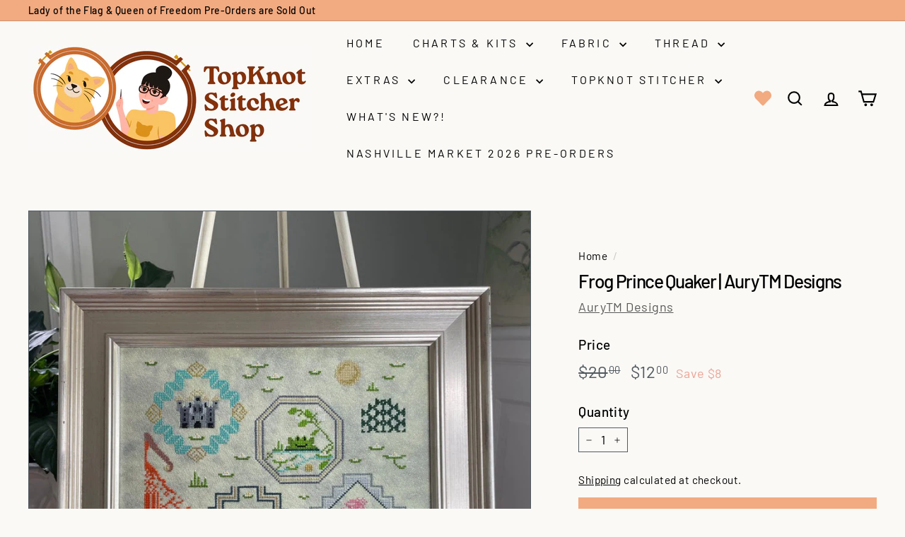

--- FILE ---
content_type: text/html; charset=utf-8
request_url: https://topknotstitcher.com/products/frog-prince-quaker-aurytm-designs
body_size: 46230
content:
<!doctype html>
<html class="no-js" lang="en" dir="ltr">
<head>
  <meta charset="utf-8">
  <meta http-equiv="X-UA-Compatible" content="IE=edge,chrome=1">
  <meta name="viewport" content="width=device-width,initial-scale=1">
  <meta name="theme-color" content="#f2aa80">
  <link rel="canonical" href="https://topknotstitcher.com/products/frog-prince-quaker-aurytm-designs">
  <link rel="preconnect" href="https://fonts.shopifycdn.com" crossorigin>
  <link rel="dns-prefetch" href="https://ajax.googleapis.com">
  <link rel="dns-prefetch" href="https://maps.googleapis.com">
  <link rel="dns-prefetch" href="https://maps.gstatic.com"><link rel="shortcut icon" href="//topknotstitcher.com/cdn/shop/files/Illo_Self_Portrait_in_Hoop_32x32.png?v=1765509188" type="image/png" /><title>Frog Prince Quaker | AuryTM Designs
&ndash; TopKnot Stitcher Shop
</title>
<meta name="description" content="Model is stitched on 28 count Fall Dragonfly Opal Lugana by Mountain Aire Fabric."><meta property="og:site_name" content="TopKnot Stitcher Shop">
  <meta property="og:url" content="https://topknotstitcher.com/products/frog-prince-quaker-aurytm-designs">
  <meta property="og:title" content="Frog Prince Quaker | AuryTM Designs">
  <meta property="og:type" content="product">
  <meta property="og:description" content="Model is stitched on 28 count Fall Dragonfly Opal Lugana by Mountain Aire Fabric."><meta property="og:image" content="http://topknotstitcher.com/cdn/shop/products/image_f794a454-05a5-4698-b498-6056d4379b03.jpg?v=1671568086">
    <meta property="og:image:secure_url" content="https://topknotstitcher.com/cdn/shop/products/image_f794a454-05a5-4698-b498-6056d4379b03.jpg?v=1671568086">
    <meta property="og:image:width" content="812">
    <meta property="og:image:height" content="812"><meta name="twitter:site" content="@">
  <meta name="twitter:card" content="summary_large_image">
  <meta name="twitter:title" content="Frog Prince Quaker | AuryTM Designs">
  <meta name="twitter:description" content="Model is stitched on 28 count Fall Dragonfly Opal Lugana by Mountain Aire Fabric.">
<style data-shopify>@font-face {
  font-family: Barlow;
  font-weight: 500;
  font-style: normal;
  font-display: swap;
  src: url("//topknotstitcher.com/cdn/fonts/barlow/barlow_n5.a193a1990790eba0cc5cca569d23799830e90f07.woff2") format("woff2"),
       url("//topknotstitcher.com/cdn/fonts/barlow/barlow_n5.ae31c82169b1dc0715609b8cc6a610b917808358.woff") format("woff");
}

  @font-face {
  font-family: Barlow;
  font-weight: 400;
  font-style: normal;
  font-display: swap;
  src: url("//topknotstitcher.com/cdn/fonts/barlow/barlow_n4.038c60d7ea9ddb238b2f64ba6f463ba6c0b5e5ad.woff2") format("woff2"),
       url("//topknotstitcher.com/cdn/fonts/barlow/barlow_n4.074a9f2b990b38aec7d56c68211821e455b6d075.woff") format("woff");
}


  @font-face {
  font-family: Barlow;
  font-weight: 600;
  font-style: normal;
  font-display: swap;
  src: url("//topknotstitcher.com/cdn/fonts/barlow/barlow_n6.329f582a81f63f125e63c20a5a80ae9477df68e1.woff2") format("woff2"),
       url("//topknotstitcher.com/cdn/fonts/barlow/barlow_n6.0163402e36247bcb8b02716880d0b39568412e9e.woff") format("woff");
}

  @font-face {
  font-family: Barlow;
  font-weight: 400;
  font-style: italic;
  font-display: swap;
  src: url("//topknotstitcher.com/cdn/fonts/barlow/barlow_i4.8c59b6445f83f078b3520bad98b24d859431b377.woff2") format("woff2"),
       url("//topknotstitcher.com/cdn/fonts/barlow/barlow_i4.bf7e6d69237bd02188410034976892368fd014c0.woff") format("woff");
}

  @font-face {
  font-family: Barlow;
  font-weight: 600;
  font-style: italic;
  font-display: swap;
  src: url("//topknotstitcher.com/cdn/fonts/barlow/barlow_i6.5a22bd20fb27bad4d7674cc6e666fb9c77d813bb.woff2") format("woff2"),
       url("//topknotstitcher.com/cdn/fonts/barlow/barlow_i6.1c8787fcb59f3add01a87f21b38c7ef797e3b3a1.woff") format("woff");
}

</style><link href="//topknotstitcher.com/cdn/shop/t/14/assets/components.css?v=20878499905253615511715955497" rel="stylesheet" type="text/css" media="all" />
<style data-shopify>:root {
    --colorBody: #faf9f6;
    --colorBodyAlpha05: rgba(250, 249, 246, 0.05);
    --colorBodyDim: #f1eee6;

    --colorBorder: #525a60;

    --colorBtnPrimary: #f2aa80;
    --colorBtnPrimaryLight: #f7c9ae;
    --colorBtnPrimaryDim: #f09b69;
    --colorBtnPrimaryText: #ffffff;

    --colorCartDot: #fac264;
    --colorCartDotText: #000000;

    --colorFooter: #faf9f6;
    --colorFooterBorder: #f2aa80;
    --colorFooterText: #202a36;

    --colorLink: #000000;

    --colorModalBg: rgba(242, 170, 128, 0.6);

    --colorNav: #faf9f6;
    --colorNavSearch: #faf9f6;
    --colorNavText: #000000;

    --colorPrice: #525a60;

    --colorSaleTag: #fac264;
    --colorSaleTagText: #000000;

    --colorScheme1Text: #f2aa80;
    --colorScheme1Bg: #faf9f6;
    --colorScheme2Text: #faf9f6;
    --colorScheme2Bg: #f2aa80;
    --colorScheme3Text: #525a60;
    --colorScheme3Bg: #f2aa80;

    --colorTextBody: #000000;
    --colorTextBodyAlpha005: rgba(0, 0, 0, 0.05);
    --colorTextBodyAlpha008: rgba(0, 0, 0, 0.08);
    --colorTextSavings: #eba496;

    --colorToolbar: #f2aa80;
    --colorToolbarText: #000000;

    --urlIcoSelect: url(//topknotstitcher.com/cdn/shop/t/14/assets/ico-select.svg);
    --urlSwirlSvg: url(//topknotstitcher.com/cdn/shop/t/14/assets/swirl.svg);

    --header-padding-bottom: 0;

    --pageTopPadding: 35px;
    --pageNarrow: 700px;
    --pageWidthPadding: 40px;
    --gridGutter: 22px;
    --indexSectionPadding: 60px;
    --sectionHeaderBottom: 40px;
    --collapsibleIconWidth: 12px;

    --sizeChartMargin: 30px 0;
    --sizeChartIconMargin: 5px;

    --newsletterReminderPadding: 20px 30px 20px 25px;

    --textFrameMargin: 10px;

    /*Shop Pay Installments*/
    --color-body-text: #000000;
    --color-body: #faf9f6;
    --color-bg: #faf9f6;

    --typeHeaderPrimary: Barlow;
    --typeHeaderFallback: sans-serif;
    --typeHeaderSize: 31px;
    --typeHeaderWeight: 500;
    --typeHeaderLineHeight: 1.2;
    --typeHeaderSpacing: -0.05em;

    --typeBasePrimary:Barlow;
    --typeBaseFallback:sans-serif;
    --typeBaseSize: 18px;
    --typeBaseWeight: 400;
    --typeBaseSpacing: 0.025em;
    --typeBaseLineHeight: 1.3;

    --colorSmallImageBg: #ffffff;
    --colorSmallImageBgDark: #f7f7f7;
    --colorLargeImageBg: #f2aa80;
    --colorLargeImageBgLight: #f8d2bc;

    --iconWeight: 5px;
    --iconLinecaps: miter;

    
      --buttonRadius: 0;
      --btnPadding: 11px 20px;
    

    
      --roundness: 0;
    

    
      --gridThickness: 0;
    

    --productTileMargin: 0%;
    --collectionTileMargin: 17%;

    --swatchSize: 40px;
  }

  @media screen and (max-width: 768px) {
    :root {
      --pageTopPadding: 15px;
      --pageNarrow: 330px;
      --pageWidthPadding: 17px;
      --gridGutter: 16px;
      --indexSectionPadding: 40px;
      --sectionHeaderBottom: 25px;
      --collapsibleIconWidth: 10px;
      --textFrameMargin: 7px;
      --typeBaseSize: 16px;

      
        --roundness: 0;
        --btnPadding: 9px 17px;
      
    }
  }</style><link href="//topknotstitcher.com/cdn/shop/t/14/assets/overrides.css?v=61671070734277095511715955546" rel="stylesheet" type="text/css" media="all" />
<style data-shopify>:root {
    --productGridPadding: 12px;
  }</style><script async crossorigin fetchpriority="high" src="/cdn/shopifycloud/importmap-polyfill/es-modules-shim.2.4.0.js"></script>
<script>
    document.documentElement.className = document.documentElement.className.replace('no-js', 'js');

    window.theme = window.theme || {};
    theme.routes = {
      home: "/",
      collections: "/collections",
      cart: "/cart.js",
      cartPage: "/cart",
      cartAdd: "/cart/add.js",
      cartChange: "/cart/change.js",
      search: "/search",
      predictiveSearch: "/search/suggest"
    };

    theme.strings = {
      soldOut: "Sold Out",
      unavailable: "Unavailable",
      inStockLabel: "In stock, ready to ship",
      oneStockLabel: "Low stock - [count] item left",
      otherStockLabel: "Low stock - [count] items left",
      willNotShipUntil: "Ready to ship [date]",
      willBeInStockAfter: "Back in stock [date]",
      waitingForStock: "Backordered, shipping soon",
      savePrice: "Save [saved_amount]",
      cartEmpty: "Your cart is currently empty.",
      cartTermsConfirmation: "You must agree with the terms and conditions of sales to check out",
      searchCollections: "Collections",
      searchPages: "Pages",
      searchArticles: "Articles",
      maxQuantity: "You can only have [quantity] of [title] in your cart."
    };
    theme.settings = {
      cartType: "page",
      isCustomerTemplate: false,
      moneyFormat: "${{amount}}",
      saveType: "dollar",
      productImageSize: "square",
      productImageCover: true,
      predictiveSearch: true,
      predictiveSearchType: null,
      superScriptSetting: true,
      superScriptPrice: true,
      quickView: true,
      quickAdd: true,
      themeName: 'Expanse',
      themeVersion: "5.1.0"
    };
  </script><script type="importmap">
{
  "imports": {
    "@archetype-themes/scripts/config": "//topknotstitcher.com/cdn/shop/t/14/assets/config.js?v=15099800528938078371715955497",
    "@archetype-themes/scripts/helpers/a11y": "//topknotstitcher.com/cdn/shop/t/14/assets/a11y.js?v=114228441666679744341715955492",
    "@archetype-themes/scripts/helpers/ajax-renderer": "//topknotstitcher.com/cdn/shop/t/14/assets/ajax-renderer.js?v=167707973626936292861715955492",
    "@archetype-themes/scripts/helpers/currency": "//topknotstitcher.com/cdn/shop/t/14/assets/currency.js?v=14275331480271113601715955497",
    "@archetype-themes/scripts/helpers/delegate": "//topknotstitcher.com/cdn/shop/t/14/assets/delegate.js?v=150733600779017316001715955498",
    "@archetype-themes/scripts/helpers/images": "//topknotstitcher.com/cdn/shop/t/14/assets/images.js?v=154579799771787317231715955540",
    "@archetype-themes/scripts/helpers/init-globals": "//topknotstitcher.com/cdn/shop/t/14/assets/init-globals.js?v=104437916016331824681715955541",
    "@archetype-themes/scripts/helpers/init-observer": "//topknotstitcher.com/cdn/shop/t/14/assets/init-observer.js?v=151712110650051136771715955541",
    "@archetype-themes/scripts/helpers/library-loader": "//topknotstitcher.com/cdn/shop/t/14/assets/library-loader.js?v=109812686109916403541715955543",
    "@archetype-themes/scripts/helpers/rte": "//topknotstitcher.com/cdn/shop/t/14/assets/rte.js?v=124638893503654398791715955554",
    "@archetype-themes/scripts/helpers/sections": "//topknotstitcher.com/cdn/shop/t/14/assets/sections.js?v=116270901756441952371715955566",
    "@archetype-themes/scripts/helpers/size-drawer": "//topknotstitcher.com/cdn/shop/t/14/assets/size-drawer.js?v=16908746908081919891715955566",
    "@archetype-themes/scripts/helpers/utils": "//topknotstitcher.com/cdn/shop/t/14/assets/utils.js?v=183768819557536265621715955569",
    "@archetype-themes/scripts/helpers/variants": "//topknotstitcher.com/cdn/shop/t/14/assets/variants.js?v=3033049893411379561715955570",
    "@archetype-themes/scripts/helpers/vimeo": "//topknotstitcher.com/cdn/shop/t/14/assets/vimeo.js?v=49611722598385318221715955571",
    "@archetype-themes/scripts/helpers/youtube": "//topknotstitcher.com/cdn/shop/t/14/assets/youtube.js?v=68009855279585667491715955572",
    "@archetype-themes/scripts/modules/animation-observer": "//topknotstitcher.com/cdn/shop/t/14/assets/animation-observer.js?v=110233317842681188241715955493",
    "@archetype-themes/scripts/modules/cart-api": "//topknotstitcher.com/cdn/shop/t/14/assets/cart-api.js?v=177228419985507265221715955494",
    "@archetype-themes/scripts/modules/cart-drawer": "//topknotstitcher.com/cdn/shop/t/14/assets/cart-drawer.js?v=127359067068143228651715955494",
    "@archetype-themes/scripts/modules/cart-form": "//topknotstitcher.com/cdn/shop/t/14/assets/cart-form.js?v=21395295676605418851715955495",
    "@archetype-themes/scripts/modules/collapsibles": "//topknotstitcher.com/cdn/shop/t/14/assets/collapsibles.js?v=125222459924536763791715955495",
    "@archetype-themes/scripts/modules/collection-sidebar": "//topknotstitcher.com/cdn/shop/t/14/assets/collection-sidebar.js?v=102654819825539199081715955495",
    "@archetype-themes/scripts/modules/collection-template": "//topknotstitcher.com/cdn/shop/t/14/assets/collection-template.js?v=138454779407648820021715955496",
    "@archetype-themes/scripts/modules/disclosure": "//topknotstitcher.com/cdn/shop/t/14/assets/disclosure.js?v=24495297545550370831715955498",
    "@archetype-themes/scripts/modules/drawers": "//topknotstitcher.com/cdn/shop/t/14/assets/drawers.js?v=90797109483806998381715955499",
    "@archetype-themes/scripts/modules/header-nav": "//topknotstitcher.com/cdn/shop/t/14/assets/header-nav.js?v=178994820446749408801715955501",
    "@archetype-themes/scripts/modules/header-search": "//topknotstitcher.com/cdn/shop/t/14/assets/header-search.js?v=96962303281191137591715955501",
    "@archetype-themes/scripts/modules/mobile-nav": "//topknotstitcher.com/cdn/shop/t/14/assets/mobile-nav.js?v=65063705214388957511715955544",
    "@archetype-themes/scripts/modules/modal": "//topknotstitcher.com/cdn/shop/t/14/assets/modal.js?v=45231143018390192411715955545",
    "@archetype-themes/scripts/modules/page-transitions": "//topknotstitcher.com/cdn/shop/t/14/assets/page-transitions.js?v=72265230091955981801715955546",
    "@archetype-themes/scripts/modules/parallax": "//topknotstitcher.com/cdn/shop/t/14/assets/parallax.js?v=20658553194097617601715955547",
    "@archetype-themes/scripts/modules/photoswipe": "//topknotstitcher.com/cdn/shop/t/14/assets/photoswipe.js?v=133149125523312087301715955548",
    "@archetype-themes/scripts/modules/product": "//topknotstitcher.com/cdn/shop/t/14/assets/product.js?v=136753110466918263191715955553",
    "@archetype-themes/scripts/modules/product-ajax-form": "//topknotstitcher.com/cdn/shop/t/14/assets/product-ajax-form.js?v=162946062715521630471715955550",
    "@archetype-themes/scripts/modules/product-media": "//topknotstitcher.com/cdn/shop/t/14/assets/product-media.js?v=7149764575920620621715955552",
    "@archetype-themes/scripts/modules/product-recommendations": "//topknotstitcher.com/cdn/shop/t/14/assets/product-recommendations.js?v=3952864652872298261715955552",
    "@archetype-themes/scripts/modules/quantity-selectors": "//topknotstitcher.com/cdn/shop/t/14/assets/quantity-selectors.js?v=180817540312099548121715955553",
    "@archetype-themes/scripts/modules/slideshow": "//topknotstitcher.com/cdn/shop/t/14/assets/slideshow.js?v=176367255318002349761715955566",
    "@archetype-themes/scripts/modules/swatches": "//topknotstitcher.com/cdn/shop/t/14/assets/swatches.js?v=103882278052475410121715955567",
    "@archetype-themes/scripts/modules/tool-tip": "//topknotstitcher.com/cdn/shop/t/14/assets/tool-tip.js?v=15091627716861754341715955569",
    "@archetype-themes/scripts/modules/tool-tip-trigger": "//topknotstitcher.com/cdn/shop/t/14/assets/tool-tip-trigger.js?v=34194649362372648151715955569",
    "@archetype-themes/scripts/modules/variant-availability": "//topknotstitcher.com/cdn/shop/t/14/assets/variant-availability.js?v=106313593704684021601715955570",
    "@archetype-themes/scripts/modules/video-modal": "//topknotstitcher.com/cdn/shop/t/14/assets/video-modal.js?v=5964877832267866681715955570",
    "@archetype-themes/scripts/modules/video-section": "//topknotstitcher.com/cdn/shop/t/14/assets/video-section.js?v=38415978955926866351715955571",
    "@archetype-themes/scripts/vendors/animape": "//topknotstitcher.com/cdn/shop/t/14/assets/animape.js?v=178659162638868078291715955492",
    "@archetype-themes/scripts/vendors/flickity": "//topknotstitcher.com/cdn/shop/t/14/assets/flickity.js?v=48539322729379456441715955500",
    "@archetype-themes/scripts/vendors/flickity-fade": "//topknotstitcher.com/cdn/shop/t/14/assets/flickity-fade.js?v=70708211373116380081715955500",
    "@archetype-themes/scripts/vendors/photoswipe-ui-default.min": "//topknotstitcher.com/cdn/shop/t/14/assets/photoswipe-ui-default.min.js?v=52395271779278780601715955548",
    "@archetype-themes/scripts/vendors/photoswipe.min": "//topknotstitcher.com/cdn/shop/t/14/assets/photoswipe.min.js?v=96706414436924913981715955549",
    "components/announcement-bar": "//topknotstitcher.com/cdn/shop/t/14/assets/announcement-bar.js?v=30886685393339443611715955493",
    "components/gift-card-recipient-form": "//topknotstitcher.com/cdn/shop/t/14/assets/gift-card-recipient-form.js?v=16415920452423038151715955500",
    "components/icon": "//topknotstitcher.com/cdn/shop/t/14/assets/icon.js?v=169990152970447228441715955539",
    "components/image-element": "//topknotstitcher.com/cdn/shop/t/14/assets/image-element.js?v=67904638915550080461715955540",
    "components/lightbox": "//topknotstitcher.com/cdn/shop/t/14/assets/lightbox.js?v=177529825473141699571715955543",
    "components/newsletter-reminder": "//topknotstitcher.com/cdn/shop/t/14/assets/newsletter-reminder.js?v=158689173741753302301715955545",
    "components/predictive-search": "//topknotstitcher.com/cdn/shop/t/14/assets/predictive-search.js?v=106402303971169922441715955549",
    "components/price-range": "//topknotstitcher.com/cdn/shop/t/14/assets/price-range.js?v=181072884619090886471715955550",
    "components/product-complementary": "//topknotstitcher.com/cdn/shop/t/14/assets/product-complementary.js?v=115010611336991946551715955551",
    "components/product-grid-item": "//topknotstitcher.com/cdn/shop/t/14/assets/product-grid-item.js?v=52854375093933269701715955551",
    "components/product-images": "//topknotstitcher.com/cdn/shop/t/14/assets/product-images.js?v=165385719376091763651715955551",
    "components/quick-add": "//topknotstitcher.com/cdn/shop/t/14/assets/quick-add.js?v=81927692390222238661715955553",
    "components/quick-shop": "//topknotstitcher.com/cdn/shop/t/14/assets/quick-shop.js?v=95554821765998877021715955554",
    "components/section-advanced-accordion": "//topknotstitcher.com/cdn/shop/t/14/assets/section-advanced-accordion.js?v=29351542160259749761715955554",
    "components/section-age-verification-popup": "//topknotstitcher.com/cdn/shop/t/14/assets/section-age-verification-popup.js?v=570856957843724541715955555",
    "components/section-background-image-text": "//topknotstitcher.com/cdn/shop/t/14/assets/section-background-image-text.js?v=134193327559148673711715955555",
    "components/section-collection-header": "//topknotstitcher.com/cdn/shop/t/14/assets/section-collection-header.js?v=62104955657552942271715955556",
    "components/section-countdown": "//topknotstitcher.com/cdn/shop/t/14/assets/section-countdown.js?v=124122001777650735791715955556",
    "components/section-featured-collection": "//topknotstitcher.com/cdn/shop/t/14/assets/section-featured-collection.js?v=70396313371272205741715955556",
    "components/section-footer": "//topknotstitcher.com/cdn/shop/t/14/assets/section-footer.js?v=143843864055408484941715955557",
    "components/section-header": "//topknotstitcher.com/cdn/shop/t/14/assets/section-header.js?v=31084278283088437681715955557",
    "components/section-hero-video": "//topknotstitcher.com/cdn/shop/t/14/assets/section-hero-video.js?v=138616389493027501011715955558",
    "components/section-hotspots": "//topknotstitcher.com/cdn/shop/t/14/assets/section-hotspots.js?v=118949170610172005021715955558",
    "components/section-image-compare": "//topknotstitcher.com/cdn/shop/t/14/assets/section-image-compare.js?v=25526173009852246331715955558",
    "components/section-main-cart": "//topknotstitcher.com/cdn/shop/t/14/assets/section-main-cart.js?v=102282689976117535291715955559",
    "components/section-main-collection": "//topknotstitcher.com/cdn/shop/t/14/assets/section-main-collection.js?v=178808321021703902081715955559",
    "components/section-main-product": "//topknotstitcher.com/cdn/shop/t/14/assets/section-main-product.js?v=48829736225712131391715955560",
    "components/section-main-search": "//topknotstitcher.com/cdn/shop/t/14/assets/section-main-search.js?v=91363574603513782361715955560",
    "components/section-map": "//topknotstitcher.com/cdn/shop/t/14/assets/section-map.js?v=62409255708494077951715955560",
    "components/section-media-text": "//topknotstitcher.com/cdn/shop/t/14/assets/section-media-text.js?v=82647628925002924311715955561",
    "components/section-more-products-vendor": "//topknotstitcher.com/cdn/shop/t/14/assets/section-more-products-vendor.js?v=156950098812764376531715955561",
    "components/section-newsletter-popup": "//topknotstitcher.com/cdn/shop/t/14/assets/section-newsletter-popup.js?v=170953806956104469461715955561",
    "components/section-password-header": "//topknotstitcher.com/cdn/shop/t/14/assets/section-password-header.js?v=152732804639088855281715955562",
    "components/section-product-recommendations": "//topknotstitcher.com/cdn/shop/t/14/assets/section-product-recommendations.js?v=68463675784327451211715955562",
    "components/section-promo-grid": "//topknotstitcher.com/cdn/shop/t/14/assets/section-promo-grid.js?v=111576400653284386401715955563",
    "components/section-recently-viewed": "//topknotstitcher.com/cdn/shop/t/14/assets/section-recently-viewed.js?v=98926481457392478881715955563",
    "components/section-slideshow": "//topknotstitcher.com/cdn/shop/t/14/assets/section-slideshow.js?v=78404926763425096301715955564",
    "components/section-slideshow-image": "//topknotstitcher.com/cdn/shop/t/14/assets/section-slideshow-image.js?v=78404926763425096301715955563",
    "components/section-slideshow-split": "//topknotstitcher.com/cdn/shop/t/14/assets/section-slideshow-split.js?v=78404926763425096301715955564",
    "components/section-store-availability": "//topknotstitcher.com/cdn/shop/t/14/assets/section-store-availability.js?v=13634955709283234651715955564",
    "components/section-testimonials": "//topknotstitcher.com/cdn/shop/t/14/assets/section-testimonials.js?v=135504612583298795321715955565",
    "components/section-toolbar": "//topknotstitcher.com/cdn/shop/t/14/assets/section-toolbar.js?v=40810883655964320851715955565",
    "js-cookie": "//topknotstitcher.com/cdn/shop/t/14/assets/js.cookie.mjs?v=38015963105781969301715955542",
    "nouislider": "//topknotstitcher.com/cdn/shop/t/14/assets/nouislider.js?v=100438778919154896961715955546"
  }
}
</script><script>
  if (!(HTMLScriptElement.supports && HTMLScriptElement.supports('importmap'))) {
    const el = document.createElement('script');
    el.async = true;
    el.src = "//topknotstitcher.com/cdn/shop/t/14/assets/es-module-shims.min.js?v=63404930985865369141715955499";
    document.head.appendChild(el);
  }
</script>
<script type="module" src="//topknotstitcher.com/cdn/shop/t/14/assets/is-land.min.js?v=174197206692620727541715955542"></script>


<script type="module">
  try {
    const importMap = document.querySelector('script[type="importmap"]');
    const importMapJson = JSON.parse(importMap.textContent);
    const importMapModules = Object.values(importMapJson.imports);
    for (let i = 0; i < importMapModules.length; i++) {
      const link = document.createElement('link');
      link.rel = 'modulepreload';
      link.href = importMapModules[i];
      document.head.appendChild(link);
    }
  } catch (e) {
    console.error(e);
  }
</script>
<script>window.performance && window.performance.mark && window.performance.mark('shopify.content_for_header.start');</script><meta name="google-site-verification" content="iKsLgorXqzAq284bQ26T1WMIoi0gTKkhtQijLtQvy-M">
<meta id="shopify-digital-wallet" name="shopify-digital-wallet" content="/32349290629/digital_wallets/dialog">
<meta name="shopify-checkout-api-token" content="f2ecfd528c167a629f6d2a621a1477c1">
<meta id="in-context-paypal-metadata" data-shop-id="32349290629" data-venmo-supported="false" data-environment="production" data-locale="en_US" data-paypal-v4="true" data-currency="USD">
<link rel="alternate" type="application/json+oembed" href="https://topknotstitcher.com/products/frog-prince-quaker-aurytm-designs.oembed">
<script async="async" src="/checkouts/internal/preloads.js?locale=en-US"></script>
<link rel="preconnect" href="https://shop.app" crossorigin="anonymous">
<script async="async" src="https://shop.app/checkouts/internal/preloads.js?locale=en-US&shop_id=32349290629" crossorigin="anonymous"></script>
<script id="apple-pay-shop-capabilities" type="application/json">{"shopId":32349290629,"countryCode":"US","currencyCode":"USD","merchantCapabilities":["supports3DS"],"merchantId":"gid:\/\/shopify\/Shop\/32349290629","merchantName":"TopKnot Stitcher Shop","requiredBillingContactFields":["postalAddress","email"],"requiredShippingContactFields":["postalAddress","email"],"shippingType":"shipping","supportedNetworks":["visa","masterCard","amex","discover","elo","jcb"],"total":{"type":"pending","label":"TopKnot Stitcher Shop","amount":"1.00"},"shopifyPaymentsEnabled":true,"supportsSubscriptions":true}</script>
<script id="shopify-features" type="application/json">{"accessToken":"f2ecfd528c167a629f6d2a621a1477c1","betas":["rich-media-storefront-analytics"],"domain":"topknotstitcher.com","predictiveSearch":true,"shopId":32349290629,"locale":"en"}</script>
<script>var Shopify = Shopify || {};
Shopify.shop = "topknot-stitcher-shop.myshopify.com";
Shopify.locale = "en";
Shopify.currency = {"active":"USD","rate":"1.0"};
Shopify.country = "US";
Shopify.theme = {"name":"5.1 Expanse (dec 27)","id":142207451381,"schema_name":"Expanse","schema_version":"5.1.0","theme_store_id":902,"role":"main"};
Shopify.theme.handle = "null";
Shopify.theme.style = {"id":null,"handle":null};
Shopify.cdnHost = "topknotstitcher.com/cdn";
Shopify.routes = Shopify.routes || {};
Shopify.routes.root = "/";</script>
<script type="module">!function(o){(o.Shopify=o.Shopify||{}).modules=!0}(window);</script>
<script>!function(o){function n(){var o=[];function n(){o.push(Array.prototype.slice.apply(arguments))}return n.q=o,n}var t=o.Shopify=o.Shopify||{};t.loadFeatures=n(),t.autoloadFeatures=n()}(window);</script>
<script>
  window.ShopifyPay = window.ShopifyPay || {};
  window.ShopifyPay.apiHost = "shop.app\/pay";
  window.ShopifyPay.redirectState = null;
</script>
<script id="shop-js-analytics" type="application/json">{"pageType":"product"}</script>
<script defer="defer" async type="module" src="//topknotstitcher.com/cdn/shopifycloud/shop-js/modules/v2/client.init-shop-cart-sync_BApSsMSl.en.esm.js"></script>
<script defer="defer" async type="module" src="//topknotstitcher.com/cdn/shopifycloud/shop-js/modules/v2/chunk.common_CBoos6YZ.esm.js"></script>
<script type="module">
  await import("//topknotstitcher.com/cdn/shopifycloud/shop-js/modules/v2/client.init-shop-cart-sync_BApSsMSl.en.esm.js");
await import("//topknotstitcher.com/cdn/shopifycloud/shop-js/modules/v2/chunk.common_CBoos6YZ.esm.js");

  window.Shopify.SignInWithShop?.initShopCartSync?.({"fedCMEnabled":true,"windoidEnabled":true});

</script>
<script defer="defer" async type="module" src="//topknotstitcher.com/cdn/shopifycloud/shop-js/modules/v2/client.payment-terms_BHOWV7U_.en.esm.js"></script>
<script defer="defer" async type="module" src="//topknotstitcher.com/cdn/shopifycloud/shop-js/modules/v2/chunk.common_CBoos6YZ.esm.js"></script>
<script defer="defer" async type="module" src="//topknotstitcher.com/cdn/shopifycloud/shop-js/modules/v2/chunk.modal_Bu1hFZFC.esm.js"></script>
<script type="module">
  await import("//topknotstitcher.com/cdn/shopifycloud/shop-js/modules/v2/client.payment-terms_BHOWV7U_.en.esm.js");
await import("//topknotstitcher.com/cdn/shopifycloud/shop-js/modules/v2/chunk.common_CBoos6YZ.esm.js");
await import("//topknotstitcher.com/cdn/shopifycloud/shop-js/modules/v2/chunk.modal_Bu1hFZFC.esm.js");

  
</script>
<script>
  window.Shopify = window.Shopify || {};
  if (!window.Shopify.featureAssets) window.Shopify.featureAssets = {};
  window.Shopify.featureAssets['shop-js'] = {"shop-cart-sync":["modules/v2/client.shop-cart-sync_DJczDl9f.en.esm.js","modules/v2/chunk.common_CBoos6YZ.esm.js"],"init-fed-cm":["modules/v2/client.init-fed-cm_BzwGC0Wi.en.esm.js","modules/v2/chunk.common_CBoos6YZ.esm.js"],"init-windoid":["modules/v2/client.init-windoid_BS26ThXS.en.esm.js","modules/v2/chunk.common_CBoos6YZ.esm.js"],"shop-cash-offers":["modules/v2/client.shop-cash-offers_DthCPNIO.en.esm.js","modules/v2/chunk.common_CBoos6YZ.esm.js","modules/v2/chunk.modal_Bu1hFZFC.esm.js"],"shop-button":["modules/v2/client.shop-button_D_JX508o.en.esm.js","modules/v2/chunk.common_CBoos6YZ.esm.js"],"init-shop-email-lookup-coordinator":["modules/v2/client.init-shop-email-lookup-coordinator_DFwWcvrS.en.esm.js","modules/v2/chunk.common_CBoos6YZ.esm.js"],"shop-toast-manager":["modules/v2/client.shop-toast-manager_tEhgP2F9.en.esm.js","modules/v2/chunk.common_CBoos6YZ.esm.js"],"shop-login-button":["modules/v2/client.shop-login-button_DwLgFT0K.en.esm.js","modules/v2/chunk.common_CBoos6YZ.esm.js","modules/v2/chunk.modal_Bu1hFZFC.esm.js"],"avatar":["modules/v2/client.avatar_BTnouDA3.en.esm.js"],"init-shop-cart-sync":["modules/v2/client.init-shop-cart-sync_BApSsMSl.en.esm.js","modules/v2/chunk.common_CBoos6YZ.esm.js"],"pay-button":["modules/v2/client.pay-button_BuNmcIr_.en.esm.js","modules/v2/chunk.common_CBoos6YZ.esm.js"],"init-shop-for-new-customer-accounts":["modules/v2/client.init-shop-for-new-customer-accounts_DrjXSI53.en.esm.js","modules/v2/client.shop-login-button_DwLgFT0K.en.esm.js","modules/v2/chunk.common_CBoos6YZ.esm.js","modules/v2/chunk.modal_Bu1hFZFC.esm.js"],"init-customer-accounts-sign-up":["modules/v2/client.init-customer-accounts-sign-up_TlVCiykN.en.esm.js","modules/v2/client.shop-login-button_DwLgFT0K.en.esm.js","modules/v2/chunk.common_CBoos6YZ.esm.js","modules/v2/chunk.modal_Bu1hFZFC.esm.js"],"shop-follow-button":["modules/v2/client.shop-follow-button_C5D3XtBb.en.esm.js","modules/v2/chunk.common_CBoos6YZ.esm.js","modules/v2/chunk.modal_Bu1hFZFC.esm.js"],"checkout-modal":["modules/v2/client.checkout-modal_8TC_1FUY.en.esm.js","modules/v2/chunk.common_CBoos6YZ.esm.js","modules/v2/chunk.modal_Bu1hFZFC.esm.js"],"init-customer-accounts":["modules/v2/client.init-customer-accounts_C0Oh2ljF.en.esm.js","modules/v2/client.shop-login-button_DwLgFT0K.en.esm.js","modules/v2/chunk.common_CBoos6YZ.esm.js","modules/v2/chunk.modal_Bu1hFZFC.esm.js"],"lead-capture":["modules/v2/client.lead-capture_Cq0gfm7I.en.esm.js","modules/v2/chunk.common_CBoos6YZ.esm.js","modules/v2/chunk.modal_Bu1hFZFC.esm.js"],"shop-login":["modules/v2/client.shop-login_BmtnoEUo.en.esm.js","modules/v2/chunk.common_CBoos6YZ.esm.js","modules/v2/chunk.modal_Bu1hFZFC.esm.js"],"payment-terms":["modules/v2/client.payment-terms_BHOWV7U_.en.esm.js","modules/v2/chunk.common_CBoos6YZ.esm.js","modules/v2/chunk.modal_Bu1hFZFC.esm.js"]};
</script>
<script id="__st">var __st={"a":32349290629,"offset":-28800,"reqid":"8c676a9c-adf4-4392-b33d-0fe191230fee-1768879765","pageurl":"topknotstitcher.com\/products\/frog-prince-quaker-aurytm-designs","u":"dc4fdbe484d9","p":"product","rtyp":"product","rid":6273593016472};</script>
<script>window.ShopifyPaypalV4VisibilityTracking = true;</script>
<script id="captcha-bootstrap">!function(){'use strict';const t='contact',e='account',n='new_comment',o=[[t,t],['blogs',n],['comments',n],[t,'customer']],c=[[e,'customer_login'],[e,'guest_login'],[e,'recover_customer_password'],[e,'create_customer']],r=t=>t.map((([t,e])=>`form[action*='/${t}']:not([data-nocaptcha='true']) input[name='form_type'][value='${e}']`)).join(','),a=t=>()=>t?[...document.querySelectorAll(t)].map((t=>t.form)):[];function s(){const t=[...o],e=r(t);return a(e)}const i='password',u='form_key',d=['recaptcha-v3-token','g-recaptcha-response','h-captcha-response',i],f=()=>{try{return window.sessionStorage}catch{return}},m='__shopify_v',_=t=>t.elements[u];function p(t,e,n=!1){try{const o=window.sessionStorage,c=JSON.parse(o.getItem(e)),{data:r}=function(t){const{data:e,action:n}=t;return t[m]||n?{data:e,action:n}:{data:t,action:n}}(c);for(const[e,n]of Object.entries(r))t.elements[e]&&(t.elements[e].value=n);n&&o.removeItem(e)}catch(o){console.error('form repopulation failed',{error:o})}}const l='form_type',E='cptcha';function T(t){t.dataset[E]=!0}const w=window,h=w.document,L='Shopify',v='ce_forms',y='captcha';let A=!1;((t,e)=>{const n=(g='f06e6c50-85a8-45c8-87d0-21a2b65856fe',I='https://cdn.shopify.com/shopifycloud/storefront-forms-hcaptcha/ce_storefront_forms_captcha_hcaptcha.v1.5.2.iife.js',D={infoText:'Protected by hCaptcha',privacyText:'Privacy',termsText:'Terms'},(t,e,n)=>{const o=w[L][v],c=o.bindForm;if(c)return c(t,g,e,D).then(n);var r;o.q.push([[t,g,e,D],n]),r=I,A||(h.body.append(Object.assign(h.createElement('script'),{id:'captcha-provider',async:!0,src:r})),A=!0)});var g,I,D;w[L]=w[L]||{},w[L][v]=w[L][v]||{},w[L][v].q=[],w[L][y]=w[L][y]||{},w[L][y].protect=function(t,e){n(t,void 0,e),T(t)},Object.freeze(w[L][y]),function(t,e,n,w,h,L){const[v,y,A,g]=function(t,e,n){const i=e?o:[],u=t?c:[],d=[...i,...u],f=r(d),m=r(i),_=r(d.filter((([t,e])=>n.includes(e))));return[a(f),a(m),a(_),s()]}(w,h,L),I=t=>{const e=t.target;return e instanceof HTMLFormElement?e:e&&e.form},D=t=>v().includes(t);t.addEventListener('submit',(t=>{const e=I(t);if(!e)return;const n=D(e)&&!e.dataset.hcaptchaBound&&!e.dataset.recaptchaBound,o=_(e),c=g().includes(e)&&(!o||!o.value);(n||c)&&t.preventDefault(),c&&!n&&(function(t){try{if(!f())return;!function(t){const e=f();if(!e)return;const n=_(t);if(!n)return;const o=n.value;o&&e.removeItem(o)}(t);const e=Array.from(Array(32),(()=>Math.random().toString(36)[2])).join('');!function(t,e){_(t)||t.append(Object.assign(document.createElement('input'),{type:'hidden',name:u})),t.elements[u].value=e}(t,e),function(t,e){const n=f();if(!n)return;const o=[...t.querySelectorAll(`input[type='${i}']`)].map((({name:t})=>t)),c=[...d,...o],r={};for(const[a,s]of new FormData(t).entries())c.includes(a)||(r[a]=s);n.setItem(e,JSON.stringify({[m]:1,action:t.action,data:r}))}(t,e)}catch(e){console.error('failed to persist form',e)}}(e),e.submit())}));const S=(t,e)=>{t&&!t.dataset[E]&&(n(t,e.some((e=>e===t))),T(t))};for(const o of['focusin','change'])t.addEventListener(o,(t=>{const e=I(t);D(e)&&S(e,y())}));const B=e.get('form_key'),M=e.get(l),P=B&&M;t.addEventListener('DOMContentLoaded',(()=>{const t=y();if(P)for(const e of t)e.elements[l].value===M&&p(e,B);[...new Set([...A(),...v().filter((t=>'true'===t.dataset.shopifyCaptcha))])].forEach((e=>S(e,t)))}))}(h,new URLSearchParams(w.location.search),n,t,e,['guest_login'])})(!0,!0)}();</script>
<script integrity="sha256-4kQ18oKyAcykRKYeNunJcIwy7WH5gtpwJnB7kiuLZ1E=" data-source-attribution="shopify.loadfeatures" defer="defer" src="//topknotstitcher.com/cdn/shopifycloud/storefront/assets/storefront/load_feature-a0a9edcb.js" crossorigin="anonymous"></script>
<script crossorigin="anonymous" defer="defer" src="//topknotstitcher.com/cdn/shopifycloud/storefront/assets/shopify_pay/storefront-65b4c6d7.js?v=20250812"></script>
<script data-source-attribution="shopify.dynamic_checkout.dynamic.init">var Shopify=Shopify||{};Shopify.PaymentButton=Shopify.PaymentButton||{isStorefrontPortableWallets:!0,init:function(){window.Shopify.PaymentButton.init=function(){};var t=document.createElement("script");t.src="https://topknotstitcher.com/cdn/shopifycloud/portable-wallets/latest/portable-wallets.en.js",t.type="module",document.head.appendChild(t)}};
</script>
<script data-source-attribution="shopify.dynamic_checkout.buyer_consent">
  function portableWalletsHideBuyerConsent(e){var t=document.getElementById("shopify-buyer-consent"),n=document.getElementById("shopify-subscription-policy-button");t&&n&&(t.classList.add("hidden"),t.setAttribute("aria-hidden","true"),n.removeEventListener("click",e))}function portableWalletsShowBuyerConsent(e){var t=document.getElementById("shopify-buyer-consent"),n=document.getElementById("shopify-subscription-policy-button");t&&n&&(t.classList.remove("hidden"),t.removeAttribute("aria-hidden"),n.addEventListener("click",e))}window.Shopify?.PaymentButton&&(window.Shopify.PaymentButton.hideBuyerConsent=portableWalletsHideBuyerConsent,window.Shopify.PaymentButton.showBuyerConsent=portableWalletsShowBuyerConsent);
</script>
<script data-source-attribution="shopify.dynamic_checkout.cart.bootstrap">document.addEventListener("DOMContentLoaded",(function(){function t(){return document.querySelector("shopify-accelerated-checkout-cart, shopify-accelerated-checkout")}if(t())Shopify.PaymentButton.init();else{new MutationObserver((function(e,n){t()&&(Shopify.PaymentButton.init(),n.disconnect())})).observe(document.body,{childList:!0,subtree:!0})}}));
</script>
<script id='scb4127' type='text/javascript' async='' src='https://topknotstitcher.com/cdn/shopifycloud/privacy-banner/storefront-banner.js'></script><link id="shopify-accelerated-checkout-styles" rel="stylesheet" media="screen" href="https://topknotstitcher.com/cdn/shopifycloud/portable-wallets/latest/accelerated-checkout-backwards-compat.css" crossorigin="anonymous">
<style id="shopify-accelerated-checkout-cart">
        #shopify-buyer-consent {
  margin-top: 1em;
  display: inline-block;
  width: 100%;
}

#shopify-buyer-consent.hidden {
  display: none;
}

#shopify-subscription-policy-button {
  background: none;
  border: none;
  padding: 0;
  text-decoration: underline;
  font-size: inherit;
  cursor: pointer;
}

#shopify-subscription-policy-button::before {
  box-shadow: none;
}

      </style>

<script>window.performance && window.performance.mark && window.performance.mark('shopify.content_for_header.end');</script>

  <script src="//topknotstitcher.com/cdn/shop/t/14/assets/theme.js?v=77167323714411244521715955568" defer="defer"></script>
<!-- BEGIN app block: shopify://apps/vitals/blocks/app-embed/aeb48102-2a5a-4f39-bdbd-d8d49f4e20b8 --><link rel="preconnect" href="https://appsolve.io/" /><link rel="preconnect" href="https://cdn-sf.vitals.app/" /><script data-ver="58" id="vtlsAebData" class="notranslate">window.vtlsLiquidData = window.vtlsLiquidData || {};window.vtlsLiquidData.buildId = 56298;

window.vtlsLiquidData.apiHosts = {
	...window.vtlsLiquidData.apiHosts,
	"1": "https://appsolve.io"
};
	window.vtlsLiquidData.moduleSettings = {"16":{"232":true,"245":"bottom","246":"bottom","247":"Add to Cart","411":true,"417":false,"418":false,"477":"automatic","478":"000000","479":"ffffff","489":true,"843":"ffffff","844":"2e2e2e","921":false,"922":true,"923":true,"924":"1","925":"1","952":"{}","1021":false,"1110":false,"1154":0,"1155":true,"1156":true,"1157":false,"1158":0,"1159":false,"1160":false,"1161":false,"1162":false,"1163":false,"1182":false,"1183":true,"1184":"","1185":false},"48":{"469":true,"491":true,"588":true,"595":false,"603":"","605":"","606":"","781":true,"783":1,"876":0,"1076":true,"1105":0,"1198":false},"53":{"636":"4b8e15","637":"ffffff","638":0,"639":5,"640":"You save:","642":"Out of stock","643":"This item:","644":"Total Price:","645":true,"646":"Add to cart","647":"for","648":"with","649":"off","650":"each","651":"Buy","652":"Subtotal","653":"Discount","654":"Old price","655":0,"656":0,"657":0,"658":0,"659":"ffffff","660":14,"661":"center","671":"000000","702":"Quantity","731":"and","733":0,"734":"362e94","735":"8e86ed","736":true,"737":true,"738":true,"739":"right","740":60,"741":"Free of charge","742":"Free","743":"Claim gift","744":"1,2,4,5","750":"Gift","762":"Discount","763":false,"773":"Your product has been added to the cart.","786":"save","848":"ffffff","849":"f6f6f6","850":"4f4f4f","851":"Per item:","895":"eceeef","1007":"Pick another","1010":"{}","1012":false,"1028":"Other customers loved this offer","1029":"Add to order\t","1030":"Added to order","1031":"Check out","1032":1,"1033":"{}","1035":"See more","1036":"See less","1037":"{\"productCard\":{\"traits\":{\"boxShadow\":{\"default\":\"2px 2px 10px rgba(0,0,0,.1)\"}}}}","1077":"%","1083":"Check out","1085":100,"1086":"cd1900","1091":10,"1092":1,"1093":"{}","1164":"Free shipping","1188":"light","1190":"center","1191":"light","1192":"square"},"57":{"710":"Stitchy Wishlist","711":"Save your favorite finds for later!","712":"Add to Wishlist","713":"Added to Wishlist","714":true,"716":true,"717":"f31212","718":"From","719":"Add to cart","720":false,"721":"Out of stock","722":21,"766":"Share","767":"Share Wishlist","768":"Copy link","769":"Link copied","770":"Your Wishlist is empty. ","771":true,"772":"My Wishlist","778":"F2AA80","779":"fAF9F6","780":"000000","791":"","792":"","801":true,"804":"F2AA80","805":"ffffff","874":"header","889":"Added to cart","896":"fill","897":"F2AA80","898":24,"899":"121212","900":"FFFFFF","901":17,"990":0,"992":"{\"goToWishlistButton\": {\"traits\": {\"outlineColor\": {\"default\": \"#fAF9F6\"}, \"outlineBorderColor\": {\"default\": \"#fAF9F6\"}}}, \"addToWishlistButton\": {\"traits\": {\"filledColor\": {\"default\": \"#000000\"}, \"filledBackgroundColor\": {\"default\": \"#fAF9F6\"}}}}","1189":false,"1195":"\/a\/page","1196":"\/a\/page","1206":false},"59":{"929":"Notify me","930":"Notify me when back in stock","931":"Enter your contact information below to receive a notification as soon as this item is back in stock.","932":"","933":"Notify me when available","934":"stop_selling","947":"{\"button\":{\"traits\":{\"fontSize\":{\"default\":\"22px\"},\"filledBackgroundColor\":{\"default\":\"#f2aa80\"}}},\"modal\":{\"traits\":{\"buttonTextColor\":{\"default\":\"#000000\"},\"buttonBackgroundColor\":{\"default\":\"#f2aa80\"}}}}","981":false,"983":"E-mail","984":"Invalid email address","985":"Thank you for subscribing","986":"You are all set to receive a notification as soon as the product becomes available again.","987":"SMS","988":"Something went wrong","989":"Please try to subscribe again.","991":"Invalid phone number","993":"Phone number","1006":"Phone number should contain only digits","1106":false}};

window.vtlsLiquidData.shopThemeName = "Expanse";window.vtlsLiquidData.settingTranslation = {"53":{"640":{"en":"You save:"},"642":{"en":"Out of stock"},"643":{"en":"This item:"},"644":{"en":"Total Price:"},"646":{"en":"Add to cart"},"647":{"en":"for"},"648":{"en":"with"},"649":{"en":"off"},"650":{"en":"each"},"651":{"en":"Buy"},"652":{"en":"Subtotal"},"653":{"en":"Discount"},"654":{"en":"Old price"},"702":{"en":"Quantity"},"731":{"en":"and"},"741":{"en":"Free of charge"},"742":{"en":"Free"},"743":{"en":"Claim gift"},"750":{"en":"Gift"},"762":{"en":"Discount"},"773":{"en":"Your product has been added to the cart."},"786":{"en":"save"},"851":{"en":"Per item:"},"1007":{"en":"Pick another"},"1028":{"en":"Other customers loved this offer"},"1029":{"en":"Add to order\t"},"1030":{"en":"Added to order"},"1031":{"en":"Check out"},"1035":{"en":"See more"},"1036":{"en":"See less"},"1083":{"en":"Check out"},"1164":{"en":"Free shipping"},"1167":{"en":"Unavailable"}},"57":{"710":{"en":"Stitchy Wishlist"},"711":{"en":"Save your favorite finds for later!"},"712":{"en":"Add to Wishlist"},"713":{"en":"Added to Wishlist"},"718":{"en":"From"},"719":{"en":"Add to cart"},"721":{"en":"Out of stock"},"766":{"en":"Share"},"767":{"en":"Share Wishlist"},"768":{"en":"Copy link"},"769":{"en":"Link copied"},"770":{"en":"Your Wishlist is empty. "},"772":{"en":"My Wishlist"},"889":{"en":"Added to cart"}},"59":{"929":{"en":"Notify me"},"930":{"en":"Notify me when back in stock"},"931":{"en":"Enter your contact information below to receive a notification as soon as this item is back in stock."},"932":{"en":""},"933":{"en":"Notify me when available"},"985":{"en":"Thank you for subscribing"},"986":{"en":"You are all set to receive a notification as soon as the product becomes available again."},"987":{"en":"SMS"},"988":{"en":"Something went wrong"},"989":{"en":"Please try to subscribe again."},"983":{"en":"E-mail"},"984":{"en":"Invalid email address"},"991":{"en":"Invalid phone number"},"993":{"en":"Phone number"},"1006":{"en":"Phone number should contain only digits"}},"16":{"1184":{"en":""}}};window.vtlsLiquidData.ubOfferTypes={"1":[1,2]};window.vtlsLiquidData.usesFunctions=true;window.vtlsLiquidData.shopSettings={};window.vtlsLiquidData.shopSettings.cartType="page";window.vtlsLiquidData.spat="ec579cd30fe4ae707665aaddcfd4f5ce";window.vtlsLiquidData.shopInfo={id:32349290629,domain:"topknotstitcher.com",shopifyDomain:"topknot-stitcher-shop.myshopify.com",primaryLocaleIsoCode: "en",defaultCurrency:"USD",enabledCurrencies:["AED","AFN","ALL","AMD","ANG","AUD","AWG","AZN","BAM","BBD","BDT","BIF","BND","BOB","BSD","BWP","BZD","CAD","CDF","CHF","CNY","CRC","CVE","CZK","DJF","DKK","DOP","DZD","EGP","ETB","EUR","FJD","FKP","GBP","GMD","GNF","GTQ","GYD","HKD","HNL","HUF","IDR","ILS","INR","ISK","JMD","JPY","KES","KGS","KHR","KMF","KRW","KYD","KZT","LAK","LBP","LKR","MAD","MDL","MKD","MMK","MNT","MOP","MUR","MVR","MWK","MYR","NGN","NIO","NPR","NZD","PEN","PGK","PHP","PKR","PLN","PYG","QAR","RON","RSD","RWF","SAR","SBD","SEK","SGD","SHP","SLL","STD","THB","TJS","TOP","TTD","TWD","TZS","UAH","UGX","USD","UYU","UZS","VND","VUV","WST","XAF","XCD","XOF","XPF","YER"],moneyFormat:"${{amount}}",moneyWithCurrencyFormat:"${{amount}} USD",appId:"1",appName:"Vitals",};window.vtlsLiquidData.acceptedScopes = {"1":[26,25,27,28,29,30,31,32,33,34,35,36,37,38,22,2,8,14,20,24,16,18,10,13,21,4,11,1,7,3,19,23,15,17,9,12,49,51,46,47,50,52,48,53]};window.vtlsLiquidData.product = {"id": 6273593016472,"available": true,"title": "Frog Prince Quaker | AuryTM Designs","handle": "frog-prince-quaker-aurytm-designs","vendor": "AuryTM Designs","type": "Cross-Stitch Charts","tags": ["AuryTM","clearance","Friday Books Birds","literary"],"description": "1","featured_image":{"src": "//topknotstitcher.com/cdn/shop/products/image_f794a454-05a5-4698-b498-6056d4379b03.jpg?v=1671568086","aspect_ratio": "1.0"},"collectionIds": [426400219381,183401119877,402216026357,169865511045,390274547957,203790549144],"variants": [{"id": 38137980977304,"title": "Default Title","option1": "Default Title","option2": null,"option3": null,"price": 1200,"compare_at_price": 2000,"available": true,"image":null,"featured_media_id":null,"is_preorderable":0,"is_inventory_tracked":true,"has_inventory":true}],"options": [{"name": "Title"}],"metafields": {"reviews": {}}};window.vtlsLiquidData.cacheKeys = [1715219874,1733855604,1733855475,1768518551,1733855475,0,0,1715219874 ];</script><script id="vtlsAebDynamicFunctions" class="notranslate">window.vtlsLiquidData = window.vtlsLiquidData || {};window.vtlsLiquidData.dynamicFunctions = ({$,vitalsGet,vitalsSet,VITALS_GET_$_DESCRIPTION,VITALS_GET_$_END_SECTION,VITALS_GET_$_ATC_FORM,VITALS_GET_$_ATC_BUTTON,submit_button,form_add_to_cart,cartItemVariantId,VITALS_EVENT_CART_UPDATED,VITALS_EVENT_DISCOUNTS_LOADED,VITALS_EVENT_RENDER_CAROUSEL_STARS,VITALS_EVENT_RENDER_COLLECTION_STARS,VITALS_EVENT_SMART_BAR_RENDERED,VITALS_EVENT_SMART_BAR_CLOSED,VITALS_EVENT_TABS_RENDERED,VITALS_EVENT_VARIANT_CHANGED,VITALS_EVENT_ATC_BUTTON_FOUND,VITALS_IS_MOBILE,VITALS_PAGE_TYPE,VITALS_APPEND_CSS,VITALS_HOOK__CAN_EXECUTE_CHECKOUT,VITALS_HOOK__GET_CUSTOM_CHECKOUT_URL_PARAMETERS,VITALS_HOOK__GET_CUSTOM_VARIANT_SELECTOR,VITALS_HOOK__GET_IMAGES_DEFAULT_SIZE,VITALS_HOOK__ON_CLICK_CHECKOUT_BUTTON,VITALS_HOOK__DONT_ACCELERATE_CHECKOUT,VITALS_HOOK__ON_ATC_STAY_ON_THE_SAME_PAGE,VITALS_HOOK__CAN_EXECUTE_ATC,VITALS_FLAG__IGNORE_VARIANT_ID_FROM_URL,VITALS_FLAG__UPDATE_ATC_BUTTON_REFERENCE,VITALS_FLAG__UPDATE_CART_ON_CHECKOUT,VITALS_FLAG__USE_CAPTURE_FOR_ATC_BUTTON,VITALS_FLAG__USE_FIRST_ATC_SPAN_FOR_PRE_ORDER,VITALS_FLAG__USE_HTML_FOR_STICKY_ATC_BUTTON,VITALS_FLAG__STOP_EXECUTION,VITALS_FLAG__USE_CUSTOM_COLLECTION_FILTER_DROPDOWN,VITALS_FLAG__PRE_ORDER_START_WITH_OBSERVER,VITALS_FLAG__PRE_ORDER_OBSERVER_DELAY,VITALS_FLAG__ON_CHECKOUT_CLICK_USE_CAPTURE_EVENT,handle,}) => {return {"147": {"location":"form","locator":"after"},};};</script><script id="vtlsAebDocumentInjectors" class="notranslate">window.vtlsLiquidData = window.vtlsLiquidData || {};window.vtlsLiquidData.documentInjectors = ({$,vitalsGet,vitalsSet,VITALS_IS_MOBILE,VITALS_APPEND_CSS}) => {const documentInjectors = {};documentInjectors["5"]={};documentInjectors["5"]["d"]=[];documentInjectors["5"]["d"]["0"]={};documentInjectors["5"]["d"]["0"]["a"]={"l":"prepend","css":"display: inline-block;vertical-align: middle;padding-left: 12px; padding-right: 12px;"};documentInjectors["5"]["d"]["0"]["s"]=".site-nav__icons";documentInjectors["5"]["m"]=[];documentInjectors["5"]["m"]["0"]={};documentInjectors["5"]["m"]["0"]["a"]={"l":"prepend"};documentInjectors["5"]["m"]["0"]["s"]=".site-nav \u003e .site-nav__icons";documentInjectors["1"]={};documentInjectors["1"]["d"]=[];documentInjectors["1"]["d"]["0"]={};documentInjectors["1"]["d"]["0"]["a"]=null;documentInjectors["1"]["d"]["0"]["s"]=".collapsibles-wrapper";documentInjectors["1"]["d"]["1"]={};documentInjectors["1"]["d"]["1"]["a"]=null;documentInjectors["1"]["d"]["1"]["s"]=".product-single__meta";documentInjectors["2"]={};documentInjectors["2"]["d"]=[];documentInjectors["2"]["d"]["0"]={};documentInjectors["2"]["d"]["0"]["a"]={"l":"append"};documentInjectors["2"]["d"]["0"]["s"]=".main-content";documentInjectors["6"]={};documentInjectors["6"]["d"]=[];documentInjectors["6"]["d"]["0"]={};documentInjectors["6"]["d"]["0"]["a"]=null;documentInjectors["6"]["d"]["0"]["s"]="#CollectionAjaxContent";documentInjectors["3"]={};documentInjectors["3"]["d"]=[];documentInjectors["3"]["d"]["0"]={};documentInjectors["3"]["d"]["0"]["a"]=null;documentInjectors["3"]["d"]["0"]["s"]=".cart__item-sub.cart__item-row";documentInjectors["3"]["d"]["0"]["js"]=function(left_subtotal, right_subtotal, cart_html) { var vitalsDiscountsDiv = ".vitals-discounts";
if ($(vitalsDiscountsDiv).length === 0) {
$('.cart__item-sub.cart__item-row').html(cart_html);
}

};documentInjectors["12"]={};documentInjectors["12"]["d"]=[];documentInjectors["12"]["d"]["0"]={};documentInjectors["12"]["d"]["0"]["a"]=[];documentInjectors["12"]["d"]["0"]["s"]="form[action*=\"\/cart\/add\"]:visible:not([id*=\"product-form-installment\"]):not([id*=\"product-installment-form\"]):not(.vtls-exclude-atc-injector *)";documentInjectors["12"]["d"]["1"]={};documentInjectors["12"]["d"]["1"]["a"]=null;documentInjectors["12"]["d"]["1"]["s"]=".product-single__form";documentInjectors["11"]={};documentInjectors["11"]["d"]=[];documentInjectors["11"]["d"]["0"]={};documentInjectors["11"]["d"]["0"]["a"]={"ctx":"inside","last":false};documentInjectors["11"]["d"]["0"]["s"]="[type=\"submit\"]:not(.swym-button)";documentInjectors["11"]["d"]["1"]={};documentInjectors["11"]["d"]["1"]["a"]={"ctx":"inside","last":false};documentInjectors["11"]["d"]["1"]["s"]="[name=\"add\"]:not(.swym-button)";documentInjectors["15"]={};documentInjectors["15"]["d"]=[];documentInjectors["15"]["d"]["0"]={};documentInjectors["15"]["d"]["0"]["a"]=[];documentInjectors["15"]["d"]["0"]["s"]="form[action*=\"\/cart\"] label[for*=\"updates\"][for*=\"_{{variant_id}}\"]";return documentInjectors;};</script><script id="vtlsAebBundle" src="https://cdn-sf.vitals.app/assets/js/bundle-b90fb6d49c964687bd6d4c55d28971cf.js" async></script>

<!-- END app block --><!-- BEGIN app block: shopify://apps/epa-easy-product-addons/blocks/speedup_link/0099190e-a0cb-49e7-8d26-026c9d26f337 --><!-- BEGIN app snippet: sg_product -->

<script>
  window["sg_addon_master_id"]="6273593016472";
  window["sgAddonCollectionMetaAddons"]=  "" 
  
</script>

<!-- END app snippet -->

  <script>
    window["sg_addons_coll_ids"] = {
      ids:"426400219381,183401119877,402216026357,169865511045,390274547957,203790549144"
    };
    window["items_with_ids"] = false || {}
  </script>


<!-- BEGIN app snippet: sg-globals -->
<script type="text/javascript">
  (function(){
    const convertLang = (locale) => {
      let t = locale.toUpperCase();
      return "PT-BR" === t || "PT-PT" === t || "ZH-CN" === t || "ZH-TW" === t ? t.replace("-", "_") : t.match(/^[a-zA-Z]{2}-[a-zA-Z]{2}$/) ? t.substring(0, 2) : t
    }

    const sg_addon_setGlobalVariables = () => {
      try{
        let locale = "en";
        window["sg_addon_currentLanguage"] = convertLang(locale);
        window["sg_addon_defaultLanguage"] ="en";
        window["sg_addon_defaultRootUrl"] ="/";
        window["sg_addon_currentRootUrl"] ="/";
        window["sg_addon_shopLocales"] = sgAddonGetAllLocales();
      }catch(err){
        console.log("Language Config:- ",err);
      }
    }

    const sgAddonGetAllLocales = () => {
      let shopLocales = {};
      try{shopLocales["en"] = {
            endonymName : "English",
            isoCode : "en",
            name : "English",
            primary : true,
            rootUrl : "\/"
          };}catch(err){
        console.log("getAllLocales Config:- ",err);
      }
      return shopLocales;
    }

    sg_addon_setGlobalVariables();
    
    window["sg_addon_sfApiVersion"]='2025-04';
    window["sgAddon_moneyFormats"] = {
      "money": "${{amount}}",
      "moneyCurrency": "${{amount}} USD"
    };
    window["sg_addon_groupsData"] = {};
    try {
      let customSGAddonMeta = {};
      if (customSGAddonMeta.sg_addon_custom_js) {
        Function(customSGAddonMeta.sg_addon_custom_js)();
      }
    } catch (error) {
      console.warn("Error In SG Addon Custom Code", error);
    }
  })();
</script>
<!-- END app snippet -->
<!-- BEGIN app snippet: sg_speedup -->


<script>
  try{
    window["sgAddon_all_translated"] = {}
    window["sg_addon_settings_config"] =  {"host":"https://spa.spicegems.com","shopName":"topknot-stitcher-shop.myshopify.com","hasSetting":1,"sgCookieHash":"6ptDkVnB5h","hasMaster":1,"handleId":{"mastersToReq":"[]","collectionsToReq":"[]","hasProMaster":true,"hasCollMaster":false},"settings":{"is_active":"1","max_addons":"20","quick_view":"1","quick_view_desc":"0","ajax_cart":"0","bro_stack":"0","quantity_selector":"1","image_viewer":"1","addons_heading":"Kit It Up! (check product description for quantities/additional supplies)","cart_heading":"Cart Addons Box","addaddon_cart":"ADD ADDON","variant":"Variant","quantity":"Quantity","view_full_details":"View full details","less_details":"Less details...","add_to_cart":"ADD TO CART","message":"Product added to cart.","custom_css":"no","sold_pro":"1","image_link":"0","compare_at":"0","unlink_title":"1","image_click_checkbox":"1","cart_max_addons":"5","cart_quantity_selector":"1","cart_sold_pro":"0","cart_image_link":"0","compare_at_cart":"0","sg_currency":"default","qv_label":"Quick View","sold_out":"Sold Out","qv_sold_out":"SOLD OUT","way_to_prevent":"none","soldout_master":"0","cart_qv":"0","cartqv_desc":"0","plusminus_qty":"1","plusminus_cart":"0","line_prop":"0","label_show":"1","label_text":"Additional Info","addon_mandatory":"0","mandatory_text":"Please select at least one add-on item.","line_placeholder":"Additional Info Text","sell_master":"0","atc_btn_selector":"no","theme_data":"{\"cartData\":{\"normalCart\":{\"singlePrice\":\"#CartPageForm div[data-products] .cart__item .cart__item-sub .cart__item-price-col .cart__price\",\"multiPrice\":\"sg_is_empty\",\"subtotal\":\"#CartPageForm .cart__page-col:last-child .cart__item-sub [data-subtotal]\",\"checkout\":\"#CartPageForm .cart__page-col:last-child .cart__checkout-wrapper .cart__checkout[name=checkout]\"},\"drawerCart\":{\"isActive\":true,\"ajaxTarget\":\".cart__drawer-form \",\"singlePrice\":\".cart__drawer-form .cart__scrollable [data-products] .cart__item .cart__item-sub .cart__item-price-col .cart__price\",\"multiPrice\":\"sg_is_empty\",\"subtotal\":\".cart__drawer-form .cart__footer .cart__item-sub [data-subtotal]\",\"checkout\":\".cart__drawer-form .cart__footer .cart__checkout-wrapper .cart__checkout[name=checkout]\"},\"minCart\":{\"isActive\":true,\"ajaxTarget\":\"#CartPageForm\",\"singlePrice\":\"sg_is_empty\",\"multiPrice\":\"sg_is_empty\",\"subtotal\":\"sg_is_empty\",\"checkout\":\"sg_is_empty\"}},\"theme_name\":\"Expanse V(3.0.1)\"}","applied_discount":"0","is_discount":"1","layout":{"name":"layout-02","isBundle":false},"group_layout":"layout-02","product_snippet":"1","cart_snippet":"1","product_form_selector":"no","atc_product_selector":"no","cart_form_selector":"no","checkout_btn_selector":"no","subtotal":"0","subtotal_label":"SubTotal","subtotal_position":"beforebegin","jQVersion":"0","collection_discount":"0","inventoryOnProduct":"0","inventoryOnCart":"0","inStock":"0","lowStock":"0","inStockLabel":"<span>[inventory_qty] In Stock</span>","lowStockLabel":"<span>only [inventory_qty] Left</span>","thresholdQty":"5","bl_atc_label":"Add to cart","bl_unselect_label":"Please select at least one add-on item.","bl_master_label":"THIS ITEM","bl_heading":"Frequently Bought Together","addon_slider":"0","individual_atc":"0","individual_atc_label":"Add Product Add-on","money_format":"${{amount}} USD","mt_addon_hash":"PIREeGuwzs","stop_undefined":"1","sf_token":"60d59405a93ba0d7ee9bdbbcfebabedb"},"allow_asset_script":true} ;
    window["sgAddon_translated_locale"] =  "" ;
    window["sg_addon_all_group_translations"] = {};
    window["sgAddon_group_translated_locale"] =  "" ;
  } catch(error){
    console.warn("Error in getting settings or translate", error);
  }
</script>


	<!-- ADDONS SCRIPT FROM ASSETS  -->
	<link href="//cdn.shopify.com/extensions/0199f1f9-2710-7d14-b59e-36df293c2f34/release_v_1_1_2_variant_limit/assets/addon_main.css" rel="stylesheet" type="text/css" media="all" />
	<script src="https://cdn.shopify.com/extensions/0199f1f9-2710-7d14-b59e-36df293c2f34/release_v_1_1_2_variant_limit/assets/addon_main.js" type="text/javascript" async></script>


<!-- END app snippet -->



<!-- END app block --><link href="https://monorail-edge.shopifysvc.com" rel="dns-prefetch">
<script>(function(){if ("sendBeacon" in navigator && "performance" in window) {try {var session_token_from_headers = performance.getEntriesByType('navigation')[0].serverTiming.find(x => x.name == '_s').description;} catch {var session_token_from_headers = undefined;}var session_cookie_matches = document.cookie.match(/_shopify_s=([^;]*)/);var session_token_from_cookie = session_cookie_matches && session_cookie_matches.length === 2 ? session_cookie_matches[1] : "";var session_token = session_token_from_headers || session_token_from_cookie || "";function handle_abandonment_event(e) {var entries = performance.getEntries().filter(function(entry) {return /monorail-edge.shopifysvc.com/.test(entry.name);});if (!window.abandonment_tracked && entries.length === 0) {window.abandonment_tracked = true;var currentMs = Date.now();var navigation_start = performance.timing.navigationStart;var payload = {shop_id: 32349290629,url: window.location.href,navigation_start,duration: currentMs - navigation_start,session_token,page_type: "product"};window.navigator.sendBeacon("https://monorail-edge.shopifysvc.com/v1/produce", JSON.stringify({schema_id: "online_store_buyer_site_abandonment/1.1",payload: payload,metadata: {event_created_at_ms: currentMs,event_sent_at_ms: currentMs}}));}}window.addEventListener('pagehide', handle_abandonment_event);}}());</script>
<script id="web-pixels-manager-setup">(function e(e,d,r,n,o){if(void 0===o&&(o={}),!Boolean(null===(a=null===(i=window.Shopify)||void 0===i?void 0:i.analytics)||void 0===a?void 0:a.replayQueue)){var i,a;window.Shopify=window.Shopify||{};var t=window.Shopify;t.analytics=t.analytics||{};var s=t.analytics;s.replayQueue=[],s.publish=function(e,d,r){return s.replayQueue.push([e,d,r]),!0};try{self.performance.mark("wpm:start")}catch(e){}var l=function(){var e={modern:/Edge?\/(1{2}[4-9]|1[2-9]\d|[2-9]\d{2}|\d{4,})\.\d+(\.\d+|)|Firefox\/(1{2}[4-9]|1[2-9]\d|[2-9]\d{2}|\d{4,})\.\d+(\.\d+|)|Chrom(ium|e)\/(9{2}|\d{3,})\.\d+(\.\d+|)|(Maci|X1{2}).+ Version\/(15\.\d+|(1[6-9]|[2-9]\d|\d{3,})\.\d+)([,.]\d+|)( \(\w+\)|)( Mobile\/\w+|) Safari\/|Chrome.+OPR\/(9{2}|\d{3,})\.\d+\.\d+|(CPU[ +]OS|iPhone[ +]OS|CPU[ +]iPhone|CPU IPhone OS|CPU iPad OS)[ +]+(15[._]\d+|(1[6-9]|[2-9]\d|\d{3,})[._]\d+)([._]\d+|)|Android:?[ /-](13[3-9]|1[4-9]\d|[2-9]\d{2}|\d{4,})(\.\d+|)(\.\d+|)|Android.+Firefox\/(13[5-9]|1[4-9]\d|[2-9]\d{2}|\d{4,})\.\d+(\.\d+|)|Android.+Chrom(ium|e)\/(13[3-9]|1[4-9]\d|[2-9]\d{2}|\d{4,})\.\d+(\.\d+|)|SamsungBrowser\/([2-9]\d|\d{3,})\.\d+/,legacy:/Edge?\/(1[6-9]|[2-9]\d|\d{3,})\.\d+(\.\d+|)|Firefox\/(5[4-9]|[6-9]\d|\d{3,})\.\d+(\.\d+|)|Chrom(ium|e)\/(5[1-9]|[6-9]\d|\d{3,})\.\d+(\.\d+|)([\d.]+$|.*Safari\/(?![\d.]+ Edge\/[\d.]+$))|(Maci|X1{2}).+ Version\/(10\.\d+|(1[1-9]|[2-9]\d|\d{3,})\.\d+)([,.]\d+|)( \(\w+\)|)( Mobile\/\w+|) Safari\/|Chrome.+OPR\/(3[89]|[4-9]\d|\d{3,})\.\d+\.\d+|(CPU[ +]OS|iPhone[ +]OS|CPU[ +]iPhone|CPU IPhone OS|CPU iPad OS)[ +]+(10[._]\d+|(1[1-9]|[2-9]\d|\d{3,})[._]\d+)([._]\d+|)|Android:?[ /-](13[3-9]|1[4-9]\d|[2-9]\d{2}|\d{4,})(\.\d+|)(\.\d+|)|Mobile Safari.+OPR\/([89]\d|\d{3,})\.\d+\.\d+|Android.+Firefox\/(13[5-9]|1[4-9]\d|[2-9]\d{2}|\d{4,})\.\d+(\.\d+|)|Android.+Chrom(ium|e)\/(13[3-9]|1[4-9]\d|[2-9]\d{2}|\d{4,})\.\d+(\.\d+|)|Android.+(UC? ?Browser|UCWEB|U3)[ /]?(15\.([5-9]|\d{2,})|(1[6-9]|[2-9]\d|\d{3,})\.\d+)\.\d+|SamsungBrowser\/(5\.\d+|([6-9]|\d{2,})\.\d+)|Android.+MQ{2}Browser\/(14(\.(9|\d{2,})|)|(1[5-9]|[2-9]\d|\d{3,})(\.\d+|))(\.\d+|)|K[Aa][Ii]OS\/(3\.\d+|([4-9]|\d{2,})\.\d+)(\.\d+|)/},d=e.modern,r=e.legacy,n=navigator.userAgent;return n.match(d)?"modern":n.match(r)?"legacy":"unknown"}(),u="modern"===l?"modern":"legacy",c=(null!=n?n:{modern:"",legacy:""})[u],f=function(e){return[e.baseUrl,"/wpm","/b",e.hashVersion,"modern"===e.buildTarget?"m":"l",".js"].join("")}({baseUrl:d,hashVersion:r,buildTarget:u}),m=function(e){var d=e.version,r=e.bundleTarget,n=e.surface,o=e.pageUrl,i=e.monorailEndpoint;return{emit:function(e){var a=e.status,t=e.errorMsg,s=(new Date).getTime(),l=JSON.stringify({metadata:{event_sent_at_ms:s},events:[{schema_id:"web_pixels_manager_load/3.1",payload:{version:d,bundle_target:r,page_url:o,status:a,surface:n,error_msg:t},metadata:{event_created_at_ms:s}}]});if(!i)return console&&console.warn&&console.warn("[Web Pixels Manager] No Monorail endpoint provided, skipping logging."),!1;try{return self.navigator.sendBeacon.bind(self.navigator)(i,l)}catch(e){}var u=new XMLHttpRequest;try{return u.open("POST",i,!0),u.setRequestHeader("Content-Type","text/plain"),u.send(l),!0}catch(e){return console&&console.warn&&console.warn("[Web Pixels Manager] Got an unhandled error while logging to Monorail."),!1}}}}({version:r,bundleTarget:l,surface:e.surface,pageUrl:self.location.href,monorailEndpoint:e.monorailEndpoint});try{o.browserTarget=l,function(e){var d=e.src,r=e.async,n=void 0===r||r,o=e.onload,i=e.onerror,a=e.sri,t=e.scriptDataAttributes,s=void 0===t?{}:t,l=document.createElement("script"),u=document.querySelector("head"),c=document.querySelector("body");if(l.async=n,l.src=d,a&&(l.integrity=a,l.crossOrigin="anonymous"),s)for(var f in s)if(Object.prototype.hasOwnProperty.call(s,f))try{l.dataset[f]=s[f]}catch(e){}if(o&&l.addEventListener("load",o),i&&l.addEventListener("error",i),u)u.appendChild(l);else{if(!c)throw new Error("Did not find a head or body element to append the script");c.appendChild(l)}}({src:f,async:!0,onload:function(){if(!function(){var e,d;return Boolean(null===(d=null===(e=window.Shopify)||void 0===e?void 0:e.analytics)||void 0===d?void 0:d.initialized)}()){var d=window.webPixelsManager.init(e)||void 0;if(d){var r=window.Shopify.analytics;r.replayQueue.forEach((function(e){var r=e[0],n=e[1],o=e[2];d.publishCustomEvent(r,n,o)})),r.replayQueue=[],r.publish=d.publishCustomEvent,r.visitor=d.visitor,r.initialized=!0}}},onerror:function(){return m.emit({status:"failed",errorMsg:"".concat(f," has failed to load")})},sri:function(e){var d=/^sha384-[A-Za-z0-9+/=]+$/;return"string"==typeof e&&d.test(e)}(c)?c:"",scriptDataAttributes:o}),m.emit({status:"loading"})}catch(e){m.emit({status:"failed",errorMsg:(null==e?void 0:e.message)||"Unknown error"})}}})({shopId: 32349290629,storefrontBaseUrl: "https://topknotstitcher.com",extensionsBaseUrl: "https://extensions.shopifycdn.com/cdn/shopifycloud/web-pixels-manager",monorailEndpoint: "https://monorail-edge.shopifysvc.com/unstable/produce_batch",surface: "storefront-renderer",enabledBetaFlags: ["2dca8a86"],webPixelsConfigList: [{"id":"598147317","configuration":"{\"config\":\"{\\\"pixel_id\\\":\\\"GT-KDDHBDZK\\\",\\\"target_country\\\":\\\"US\\\",\\\"gtag_events\\\":[{\\\"type\\\":\\\"purchase\\\",\\\"action_label\\\":\\\"MC-65NE6KGL7H\\\"},{\\\"type\\\":\\\"page_view\\\",\\\"action_label\\\":\\\"MC-65NE6KGL7H\\\"},{\\\"type\\\":\\\"view_item\\\",\\\"action_label\\\":\\\"MC-65NE6KGL7H\\\"}],\\\"enable_monitoring_mode\\\":false}\"}","eventPayloadVersion":"v1","runtimeContext":"OPEN","scriptVersion":"b2a88bafab3e21179ed38636efcd8a93","type":"APP","apiClientId":1780363,"privacyPurposes":[],"dataSharingAdjustments":{"protectedCustomerApprovalScopes":["read_customer_address","read_customer_email","read_customer_name","read_customer_personal_data","read_customer_phone"]}},{"id":"142213365","configuration":"{\"pixel_id\":\"1276384162713369\",\"pixel_type\":\"facebook_pixel\",\"metaapp_system_user_token\":\"-\"}","eventPayloadVersion":"v1","runtimeContext":"OPEN","scriptVersion":"ca16bc87fe92b6042fbaa3acc2fbdaa6","type":"APP","apiClientId":2329312,"privacyPurposes":["ANALYTICS","MARKETING","SALE_OF_DATA"],"dataSharingAdjustments":{"protectedCustomerApprovalScopes":["read_customer_address","read_customer_email","read_customer_name","read_customer_personal_data","read_customer_phone"]}},{"id":"shopify-app-pixel","configuration":"{}","eventPayloadVersion":"v1","runtimeContext":"STRICT","scriptVersion":"0450","apiClientId":"shopify-pixel","type":"APP","privacyPurposes":["ANALYTICS","MARKETING"]},{"id":"shopify-custom-pixel","eventPayloadVersion":"v1","runtimeContext":"LAX","scriptVersion":"0450","apiClientId":"shopify-pixel","type":"CUSTOM","privacyPurposes":["ANALYTICS","MARKETING"]}],isMerchantRequest: false,initData: {"shop":{"name":"TopKnot Stitcher Shop","paymentSettings":{"currencyCode":"USD"},"myshopifyDomain":"topknot-stitcher-shop.myshopify.com","countryCode":"US","storefrontUrl":"https:\/\/topknotstitcher.com"},"customer":null,"cart":null,"checkout":null,"productVariants":[{"price":{"amount":12.0,"currencyCode":"USD"},"product":{"title":"Frog Prince Quaker | AuryTM Designs","vendor":"AuryTM Designs","id":"6273593016472","untranslatedTitle":"Frog Prince Quaker | AuryTM Designs","url":"\/products\/frog-prince-quaker-aurytm-designs","type":"Cross-Stitch Charts"},"id":"38137980977304","image":{"src":"\/\/topknotstitcher.com\/cdn\/shop\/products\/image_f794a454-05a5-4698-b498-6056d4379b03.jpg?v=1671568086"},"sku":"","title":"Default Title","untranslatedTitle":"Default Title"}],"purchasingCompany":null},},"https://topknotstitcher.com/cdn","fcfee988w5aeb613cpc8e4bc33m6693e112",{"modern":"","legacy":""},{"shopId":"32349290629","storefrontBaseUrl":"https:\/\/topknotstitcher.com","extensionBaseUrl":"https:\/\/extensions.shopifycdn.com\/cdn\/shopifycloud\/web-pixels-manager","surface":"storefront-renderer","enabledBetaFlags":"[\"2dca8a86\"]","isMerchantRequest":"false","hashVersion":"fcfee988w5aeb613cpc8e4bc33m6693e112","publish":"custom","events":"[[\"page_viewed\",{}],[\"product_viewed\",{\"productVariant\":{\"price\":{\"amount\":12.0,\"currencyCode\":\"USD\"},\"product\":{\"title\":\"Frog Prince Quaker | AuryTM Designs\",\"vendor\":\"AuryTM Designs\",\"id\":\"6273593016472\",\"untranslatedTitle\":\"Frog Prince Quaker | AuryTM Designs\",\"url\":\"\/products\/frog-prince-quaker-aurytm-designs\",\"type\":\"Cross-Stitch Charts\"},\"id\":\"38137980977304\",\"image\":{\"src\":\"\/\/topknotstitcher.com\/cdn\/shop\/products\/image_f794a454-05a5-4698-b498-6056d4379b03.jpg?v=1671568086\"},\"sku\":\"\",\"title\":\"Default Title\",\"untranslatedTitle\":\"Default Title\"}}]]"});</script><script>
  window.ShopifyAnalytics = window.ShopifyAnalytics || {};
  window.ShopifyAnalytics.meta = window.ShopifyAnalytics.meta || {};
  window.ShopifyAnalytics.meta.currency = 'USD';
  var meta = {"product":{"id":6273593016472,"gid":"gid:\/\/shopify\/Product\/6273593016472","vendor":"AuryTM Designs","type":"Cross-Stitch Charts","handle":"frog-prince-quaker-aurytm-designs","variants":[{"id":38137980977304,"price":1200,"name":"Frog Prince Quaker | AuryTM Designs","public_title":null,"sku":""}],"remote":false},"page":{"pageType":"product","resourceType":"product","resourceId":6273593016472,"requestId":"8c676a9c-adf4-4392-b33d-0fe191230fee-1768879765"}};
  for (var attr in meta) {
    window.ShopifyAnalytics.meta[attr] = meta[attr];
  }
</script>
<script class="analytics">
  (function () {
    var customDocumentWrite = function(content) {
      var jquery = null;

      if (window.jQuery) {
        jquery = window.jQuery;
      } else if (window.Checkout && window.Checkout.$) {
        jquery = window.Checkout.$;
      }

      if (jquery) {
        jquery('body').append(content);
      }
    };

    var hasLoggedConversion = function(token) {
      if (token) {
        return document.cookie.indexOf('loggedConversion=' + token) !== -1;
      }
      return false;
    }

    var setCookieIfConversion = function(token) {
      if (token) {
        var twoMonthsFromNow = new Date(Date.now());
        twoMonthsFromNow.setMonth(twoMonthsFromNow.getMonth() + 2);

        document.cookie = 'loggedConversion=' + token + '; expires=' + twoMonthsFromNow;
      }
    }

    var trekkie = window.ShopifyAnalytics.lib = window.trekkie = window.trekkie || [];
    if (trekkie.integrations) {
      return;
    }
    trekkie.methods = [
      'identify',
      'page',
      'ready',
      'track',
      'trackForm',
      'trackLink'
    ];
    trekkie.factory = function(method) {
      return function() {
        var args = Array.prototype.slice.call(arguments);
        args.unshift(method);
        trekkie.push(args);
        return trekkie;
      };
    };
    for (var i = 0; i < trekkie.methods.length; i++) {
      var key = trekkie.methods[i];
      trekkie[key] = trekkie.factory(key);
    }
    trekkie.load = function(config) {
      trekkie.config = config || {};
      trekkie.config.initialDocumentCookie = document.cookie;
      var first = document.getElementsByTagName('script')[0];
      var script = document.createElement('script');
      script.type = 'text/javascript';
      script.onerror = function(e) {
        var scriptFallback = document.createElement('script');
        scriptFallback.type = 'text/javascript';
        scriptFallback.onerror = function(error) {
                var Monorail = {
      produce: function produce(monorailDomain, schemaId, payload) {
        var currentMs = new Date().getTime();
        var event = {
          schema_id: schemaId,
          payload: payload,
          metadata: {
            event_created_at_ms: currentMs,
            event_sent_at_ms: currentMs
          }
        };
        return Monorail.sendRequest("https://" + monorailDomain + "/v1/produce", JSON.stringify(event));
      },
      sendRequest: function sendRequest(endpointUrl, payload) {
        // Try the sendBeacon API
        if (window && window.navigator && typeof window.navigator.sendBeacon === 'function' && typeof window.Blob === 'function' && !Monorail.isIos12()) {
          var blobData = new window.Blob([payload], {
            type: 'text/plain'
          });

          if (window.navigator.sendBeacon(endpointUrl, blobData)) {
            return true;
          } // sendBeacon was not successful

        } // XHR beacon

        var xhr = new XMLHttpRequest();

        try {
          xhr.open('POST', endpointUrl);
          xhr.setRequestHeader('Content-Type', 'text/plain');
          xhr.send(payload);
        } catch (e) {
          console.log(e);
        }

        return false;
      },
      isIos12: function isIos12() {
        return window.navigator.userAgent.lastIndexOf('iPhone; CPU iPhone OS 12_') !== -1 || window.navigator.userAgent.lastIndexOf('iPad; CPU OS 12_') !== -1;
      }
    };
    Monorail.produce('monorail-edge.shopifysvc.com',
      'trekkie_storefront_load_errors/1.1',
      {shop_id: 32349290629,
      theme_id: 142207451381,
      app_name: "storefront",
      context_url: window.location.href,
      source_url: "//topknotstitcher.com/cdn/s/trekkie.storefront.cd680fe47e6c39ca5d5df5f0a32d569bc48c0f27.min.js"});

        };
        scriptFallback.async = true;
        scriptFallback.src = '//topknotstitcher.com/cdn/s/trekkie.storefront.cd680fe47e6c39ca5d5df5f0a32d569bc48c0f27.min.js';
        first.parentNode.insertBefore(scriptFallback, first);
      };
      script.async = true;
      script.src = '//topknotstitcher.com/cdn/s/trekkie.storefront.cd680fe47e6c39ca5d5df5f0a32d569bc48c0f27.min.js';
      first.parentNode.insertBefore(script, first);
    };
    trekkie.load(
      {"Trekkie":{"appName":"storefront","development":false,"defaultAttributes":{"shopId":32349290629,"isMerchantRequest":null,"themeId":142207451381,"themeCityHash":"830831083620731231","contentLanguage":"en","currency":"USD","eventMetadataId":"09da7439-38c2-4214-b2a6-07a04d084692"},"isServerSideCookieWritingEnabled":true,"monorailRegion":"shop_domain","enabledBetaFlags":["65f19447"]},"Session Attribution":{},"S2S":{"facebookCapiEnabled":true,"source":"trekkie-storefront-renderer","apiClientId":580111}}
    );

    var loaded = false;
    trekkie.ready(function() {
      if (loaded) return;
      loaded = true;

      window.ShopifyAnalytics.lib = window.trekkie;

      var originalDocumentWrite = document.write;
      document.write = customDocumentWrite;
      try { window.ShopifyAnalytics.merchantGoogleAnalytics.call(this); } catch(error) {};
      document.write = originalDocumentWrite;

      window.ShopifyAnalytics.lib.page(null,{"pageType":"product","resourceType":"product","resourceId":6273593016472,"requestId":"8c676a9c-adf4-4392-b33d-0fe191230fee-1768879765","shopifyEmitted":true});

      var match = window.location.pathname.match(/checkouts\/(.+)\/(thank_you|post_purchase)/)
      var token = match? match[1]: undefined;
      if (!hasLoggedConversion(token)) {
        setCookieIfConversion(token);
        window.ShopifyAnalytics.lib.track("Viewed Product",{"currency":"USD","variantId":38137980977304,"productId":6273593016472,"productGid":"gid:\/\/shopify\/Product\/6273593016472","name":"Frog Prince Quaker | AuryTM Designs","price":"12.00","sku":"","brand":"AuryTM Designs","variant":null,"category":"Cross-Stitch Charts","nonInteraction":true,"remote":false},undefined,undefined,{"shopifyEmitted":true});
      window.ShopifyAnalytics.lib.track("monorail:\/\/trekkie_storefront_viewed_product\/1.1",{"currency":"USD","variantId":38137980977304,"productId":6273593016472,"productGid":"gid:\/\/shopify\/Product\/6273593016472","name":"Frog Prince Quaker | AuryTM Designs","price":"12.00","sku":"","brand":"AuryTM Designs","variant":null,"category":"Cross-Stitch Charts","nonInteraction":true,"remote":false,"referer":"https:\/\/topknotstitcher.com\/products\/frog-prince-quaker-aurytm-designs"});
      }
    });


        var eventsListenerScript = document.createElement('script');
        eventsListenerScript.async = true;
        eventsListenerScript.src = "//topknotstitcher.com/cdn/shopifycloud/storefront/assets/shop_events_listener-3da45d37.js";
        document.getElementsByTagName('head')[0].appendChild(eventsListenerScript);

})();</script>
<script
  defer
  src="https://topknotstitcher.com/cdn/shopifycloud/perf-kit/shopify-perf-kit-3.0.4.min.js"
  data-application="storefront-renderer"
  data-shop-id="32349290629"
  data-render-region="gcp-us-central1"
  data-page-type="product"
  data-theme-instance-id="142207451381"
  data-theme-name="Expanse"
  data-theme-version="5.1.0"
  data-monorail-region="shop_domain"
  data-resource-timing-sampling-rate="10"
  data-shs="true"
  data-shs-beacon="true"
  data-shs-export-with-fetch="true"
  data-shs-logs-sample-rate="1"
  data-shs-beacon-endpoint="https://topknotstitcher.com/api/collect"
></script>
</head>

<body class="template-product" data-button_style="square" data-edges="" data-type_header_capitalize="false" data-swatch_style="round" data-grid-style="grey-square">

  <a class="in-page-link visually-hidden skip-link" href="#MainContent">Skip to content</a>

  <div id="PageContainer" class="page-container">
    <div class="transition-body"><!-- BEGIN sections: header-group -->
<div id="shopify-section-sections--17874474598645__toolbar" class="shopify-section shopify-section-group-header-group toolbar-section">
<is-land on:idle>
  <toolbar-section data-section-id="sections--17874474598645__toolbar" data-section-type="toolbar">
    <div class="toolbar">
      <div class="page-width">
        <div class="toolbar__content">


  <div class="toolbar__item toolbar__item--announcements">
    <div class="announcement-bar">
      <div class="slideshow-wrapper">
        <button type="button" class="visually-hidden slideshow__pause" data-id="sections--17874474598645__toolbar" aria-live="polite">
          <span class="slideshow__pause-stop">
            
<at-icon
  src="//topknotstitcher.com/cdn/shop/t/14/assets/icon-pause.svg?v=92943837623804614801715955517"
  data-name="pause">
</at-icon>

<script type="module">
  import 'components/icon';
</script>

            <span class="icon__fallback-text visually-hidden">Pause slideshow</span>
          </span>
          <span class="slideshow__pause-play">
            
<at-icon
  src="//topknotstitcher.com/cdn/shop/t/14/assets/icon-play.svg?v=101350455195401152661715955520"
  data-name="play">
</at-icon>

<script type="module">
  import 'components/icon';
</script>

            <span class="icon__fallback-text visually-hidden">Play slideshow</span>
          </span>
        </button>

        <div
          id="AnnouncementSlider"
          class="announcement-slider"
          data-block-count="2"><div
                id="AnnouncementSlide-announcement_diPFpr"
                class="slideshow__slide announcement-slider__slide is-selected"
                data-index="0"
                
              >
                <div class="announcement-slider__content"><div class="medium-up--hide">
                      <p>Lady of the Flag & Queen of Freedom Pre-Orders are Sold Out </p>
                    </div>
                    <div class="small--hide">
                      <p>Lady of the Flag & Queen of Freedom Pre-Orders are Sold Out </p>
                    </div></div>
              </div><div
                id="AnnouncementSlide-announcement_nn4EYM"
                class="slideshow__slide announcement-slider__slide"
                data-index="1"
                
              >
                <div class="announcement-slider__content"><div class="medium-up--hide">
                      <p>Orders are currently shipping in 1-3 business days (unless it includes a Pre-Order item)</p>
                    </div>
                    <div class="small--hide">
                      <p>Orders are currently shipping in 1-3 business days (unless it includes a Pre-Order item)</p>
                    </div></div>
              </div></div>
      </div>
    </div>
  </div>

</div>

      </div>
    </div>
  </toolbar-section>

  <template data-island>
    <script type="module">
      import 'components/section-toolbar';
    </script>
  </template>
</is-land>



</div><div id="shopify-section-sections--17874474598645__header" class="shopify-section shopify-section-group-header-group header-section">
<style>
  .site-nav__link {
    font-size: 16px;
  }
  
    .site-nav__link {
      text-transform: uppercase;
      letter-spacing: 0.2em;
    }
  

  

  
</style>

<is-land on:idle>
  <header-section data-section-id="sections--17874474598645__header" data-section-type="header">
    <div id="HeaderWrapper" class="header-wrapper">
      <header
        id="SiteHeader"
        class="site-header"
        data-sticky="false"
        data-overlay="false">

        <div class="site-header__element site-header__element--top">
          <div class="page-width">
            <div class="header-layout" data-layout="left" data-nav="beside" data-logo-align="left"><div class="header-item header-item--logo">
<style data-shopify>.header-item--logo,
    [data-layout="left-center"] .header-item--logo,
    [data-layout="left-center"] .header-item--icons {
      flex: 0 1 200px;
    }

    @media only screen and (min-width: 769px) {
      .header-item--logo,
      [data-layout="left-center"] .header-item--logo,
      [data-layout="left-center"] .header-item--icons {
        flex: 0 0 400px;
      }
    }

    .site-header__logo a {
      width: 200px;
    }
    .is-light .site-header__logo .logo--inverted {
      width: 200px;
    }
    @media only screen and (min-width: 769px) {
      .site-header__logo a {
        width: 400px;
      }

      .is-light .site-header__logo .logo--inverted {
        width: 400px;
      }
    }</style><div class="h1 site-header__logo" ><span class="visually-hidden">TopKnot Stitcher Shop</span>
      
      <a
        href="/"
        class="site-header__logo-link">

        



<image-element data-image-type=""><img src="//topknotstitcher.com/cdn/shop/files/Untitled_design-53_d3b41c5b-6954-4e38-bdc3-b56598768b6a.png?v=1765508792&amp;width=800" alt="TopKnot Stitcher Shop" srcset="//topknotstitcher.com/cdn/shop/files/Untitled_design-53_d3b41c5b-6954-4e38-bdc3-b56598768b6a.png?v=1765508792&amp;width=400 400w, //topknotstitcher.com/cdn/shop/files/Untitled_design-53_d3b41c5b-6954-4e38-bdc3-b56598768b6a.png?v=1765508792&amp;width=800 800w" width="400" height="148.01880456682338" loading="eager" class="small--hide image-element" sizes="400px" data-animape="fadein">
  

  
  
</image-element>
  <script type="module">
    import 'components/image-element';
  </script>

<image-element data-image-type=""><img src="//topknotstitcher.com/cdn/shop/files/Untitled_design-53_d3b41c5b-6954-4e38-bdc3-b56598768b6a.png?v=1765508792&amp;width=400" alt="TopKnot Stitcher Shop" srcset="//topknotstitcher.com/cdn/shop/files/Untitled_design-53_d3b41c5b-6954-4e38-bdc3-b56598768b6a.png?v=1765508792&amp;width=200 200w, //topknotstitcher.com/cdn/shop/files/Untitled_design-53_d3b41c5b-6954-4e38-bdc3-b56598768b6a.png?v=1765508792&amp;width=400 400w" width="200" height="74.00940228341169" loading="eager" class="medium-up--hide image-element" sizes="200px" data-animape="fadein">
  

  
  
</image-element>
  <script type="module">
    import 'components/image-element';
  </script></a></div></div><div class="header-item header-item--navigation" role="navigation" aria-label="Primary">
<ul class="site-nav site-navigation site-navigation--beside small--hide"><li class="site-nav__item site-nav__expanded-item">
      
      
      
        <a
          href="/"
          class="site-nav__link site-nav__link--underline"
        >
          Home
        </a>
      

    </li><li class="site-nav__item site-nav__expanded-item site-nav--has-dropdown site-nav--is-megamenu">
      
        <details
          id="site-nav-item--2"
          class="site-nav__details"
          data-hover="true"
        >
      
      
        <summary
          data-link="/collections/cross-stitch-charts"
          aria-expanded="false"
          aria-controls="site-nav-item--2"
          class="site-nav__link site-nav__link--underline site-nav__link--has-dropdown"
        >
          Charts & Kits 
<at-icon
  src="//topknotstitcher.com/cdn/shop/t/14/assets/icon-chevron-down.svg?v=66558011826176374081715955508"
  data-name="chevron-down">
</at-icon>

<script type="module">
  import 'components/icon';
</script>

        </summary>
      
      
<div class="site-nav__dropdown megamenu text-left">
            <div class="page-width">
              <div class="site-nav__dropdown-animate megamenu__wrapper">
                <div class="megamenu__cols">
                  <div class="megamenu__col"><div class="megamenu__col-title">
                        <a href="/collections/needlework-marketplace-new-releases-august-2025" class="site-nav__dropdown-link site-nav__dropdown-link--top-level">Needlework Marketplace August 2025</a>
                      </div><div class="megamenu__col-title">
                        <a href="/collections/nashville-market-2026-coming-march-2026" class="site-nav__dropdown-link site-nav__dropdown-link--top-level">Nashville Market - March 2026</a>
                      </div><div class="megamenu__col-title">
                        <a href="/collections/threadworx-night-garden-palette-xstitch-the-rainbow" class="site-nav__dropdown-link site-nav__dropdown-link--top-level">ThreadworX Night Garden Palette</a>
                      </div><div class="megamenu__col-title">
                        <a href="/collections/new-coming-soon" class="site-nav__dropdown-link site-nav__dropdown-link--top-level">New Releases & What's Coming Next!</a>
                      </div><div class="megamenu__col-title">
                        <a href="/collections/cross-stitch-kits" class="site-nav__dropdown-link site-nav__dropdown-link--top-level">Kits and Partial Kits</a>
                      </div><div class="megamenu__col-title">
                        <a href="/collections/charts-on-sale" class="site-nav__dropdown-link site-nav__dropdown-link--top-level">Charts on Sale</a>
                      </div><div class="megamenu__col-title">
                        <a href="/collections/all-cross-stitch" class="site-nav__dropdown-link site-nav__dropdown-link--top-level">Show me everything!</a>
                      </div></div><div class="megamenu__col"><div class="megamenu__col-title">
                        <a href="/collections/a-e-cross-stitch-designers" class="site-nav__dropdown-link site-nav__dropdown-link--top-level">A - E Designers</a>
                      </div><a href="https://topknotstitcher.com/collections/1897-schoolhouse-samplers" class="site-nav__dropdown-link">
                          1897 Schoolhouse Samplers
                        </a><a href="/collections/annie-beez-folk-art" class="site-nav__dropdown-link">
                          Annie Beez Folk Art
                        </a><a href="/collections/ardith-designs" class="site-nav__dropdown-link">
                          Ardith Designs
                        </a><a href="/collections/artful-offerings-1" class="site-nav__dropdown-link">
                          Artful Offerings
                        </a><a href="/collections/the-artsy-housewife" class="site-nav__dropdown-link">
                          The Artsy Housewife
                        </a><a href="/collections/aurytm-designs" class="site-nav__dropdown-link">
                          AuryTM Designs
                        </a><a href="/collections/autumn-lane-stitchery" class="site-nav__dropdown-link">
                          Autumn Lane Stitchery
                        </a><a href="/collections/bad-stitch" class="site-nav__dropdown-link">
                          BAD Stitch
                        </a><a href="/collections/bendy-stitchy-designs" class="site-nav__dropdown-link">
                          Bendy Stitchy
                        </a><a href="https://topknotstitcher.com/collections/birds-of-a-feather" class="site-nav__dropdown-link">
                          Birds of a Feather
                        </a><a href="/collections/the-blue-flower" class="site-nav__dropdown-link">
                          The Blue Flower
                        </a><a href="/collections/blackbird-designs" class="site-nav__dropdown-link">
                          Blackbird Designs
                        </a><a href="/collections/blueberry-ridge-design" class="site-nav__dropdown-link">
                          Blueberry Ridge Design
                        </a><a href="/collections/boomerang-stitches" class="site-nav__dropdown-link">
                          Boomerang Stitches
                        </a><a href="/collections/carolyn-manning-designs" class="site-nav__dropdown-link">
                          Carolyn Manning Designs
                        </a><a href="/collections/carriage-house-samplings" class="site-nav__dropdown-link">
                          Carriage House Samplings
                        </a><a href="/collections/cobweb-rose" class="site-nav__dropdown-link">
                          Cobweb and Rose
                        </a><a href="/collections/cosford-rise-stitchery" class="site-nav__dropdown-link">
                          Cosford Rise Stitchery
                        </a><a href="/collections/cottage-garden-samplings" class="site-nav__dropdown-link">
                          Cottage Garden Samplings
                        </a><a href="/collections/cotton-pixels" class="site-nav__dropdown-link">
                          Cotton Pixels
                        </a><a href="/collections/counting-puddles" class="site-nav__dropdown-link">
                          Counting Puddles
                        </a><a href="/collections/country-cottage-needleworks" class="site-nav__dropdown-link">
                          Country Cottage
                        </a><a href="/collections/cuore-e-batticuore" class="site-nav__dropdown-link">
                          Cuore e Batticuore
                        </a><a href="/collections/darling-and-whimsy" class="site-nav__dropdown-link">
                          Darling & Whimsy Designs
                        </a><a href="/collections/dirty-annies-southern-style" class="site-nav__dropdown-link">
                          Dirty Annie's Southern Style
                        </a><a href="/collections/the-elegant-thread" class="site-nav__dropdown-link">
                          The Elegant Thread
                        </a><a href="https://topknotstitcher.com/collections/elizabeths-designs" class="site-nav__dropdown-link">
                          Elizabeth's Designs
                        </a><a href="/collections/emily-call-stitching" class="site-nav__dropdown-link">
                          Emily Call Stitching
                        </a><a href="/collections/erica-michaels-1" class="site-nav__dropdown-link">
                          Erica Michaels
                        </a><a href="/collections/erin-elizabeth-designs" class="site-nav__dropdown-link">
                          Erin Elizabeth
                        </a></div><div class="megamenu__col"><div class="megamenu__col-title">
                        <a href="/collections/f-j-cross-stitch-designers" class="site-nav__dropdown-link site-nav__dropdown-link--top-level">F - J Designers</a>
                      </div><a href="/collections/fairy-wool-in-the-wood" class="site-nav__dropdown-link">
                          Fairy Wool in the Wood
                        </a><a href="/collections/finally-a-farmgirl" class="site-nav__dropdown-link">
                          Finally a Farm Girl
                        </a><a href="/collections/fine-frog-stitching" class="site-nav__dropdown-link">
                          Fine Frog Stitching
                        </a><a href="/collections/fox-and-rabbit" class="site-nav__dropdown-link">
                          Fox & Rabbit Designs
                        </a><a href="/collections/from-the-heart-needleart" class="site-nav__dropdown-link">
                          From the Heart
                        </a><a href="/collections/hands-on-design" class="site-nav__dropdown-link">
                          Hands on Design
                        </a><a href="/collections/heart-in-hand" class="site-nav__dropdown-link">
                          Heart in Hand
                        </a><a href="/collections/heartstring-samplery" class="site-nav__dropdown-link">
                          Heartstring Samplery
                        </a><a href="/collections/hello-from-liz-matthews" class="site-nav__dropdown-link">
                          Hello from Liz Mathews
                        </a><a href="/collections/ingleside-imaginarium" class="site-nav__dropdown-link">
                          Ingleside Imaginarium
                        </a><a href="/collections/ink-circles" class="site-nav__dropdown-link">
                          Ink Circles
                        </a><a href="/collections/jan-hicks-creates" class="site-nav__dropdown-link">
                          Jan Hicks Creates
                        </a><a href="https://topknotstitcher.com/collections/jbw-designs" class="site-nav__dropdown-link">
                          JBW Designs
                        </a><a href="/collections/jeannette-douglas" class="site-nav__dropdown-link">
                          Jeannette Douglas
                        </a><a href="/collections/jedxstitch" class="site-nav__dropdown-link">
                          JEDxStitch
                        </a><a href="/collections/just-cross-stitch-magazine" class="site-nav__dropdown-link">
                          Just Cross Stitch
                        </a></div><div class="megamenu__col"><div class="megamenu__col-title">
                        <a href="/collections/k-o-1" class="site-nav__dropdown-link site-nav__dropdown-link--top-level">K - O Designers</a>
                      </div><a href="/collections/kathy-barrick" class="site-nav__dropdown-link">
                          Kathy Barrick
                        </a><a href="/collections/lilas-studio" class="site-nav__dropdown-link">
                          Lila's Studio
                        </a><a href="/collections/lindy-stitches" class="site-nav__dropdown-link">
                          Lindy Stitches
                        </a><a href="/collections/little-house-needleworks" class="site-nav__dropdown-link">
                          Little House Needleworks
                        </a><a href="/collections/little-robin-designs" class="site-nav__dropdown-link">
                          Little Robin
                        </a><a href="/collections/little-stitch-girl-1" class="site-nav__dropdown-link">
                          Little Stitch Girl
                        </a><a href="/collections/lola-crow" class="site-nav__dropdown-link">
                          Lola Crow
                        </a><a href="/collections/lucy-beam" class="site-nav__dropdown-link">
                          Lucy Beam
                        </a><a href="/collections/luhu-stitches" class="site-nav__dropdown-link">
                          Luhu Stitches
                        </a><a href="/collections/luminous-fiber-arts" class="site-nav__dropdown-link">
                          Luminous Fiber Arts
                        </a><a href="/collections/madame-chantilly" class="site-nav__dropdown-link">
                          Madame Chantilly
                        </a><a href="/collections/mani-di-donna" class="site-nav__dropdown-link">
                          Mani di Donna
                        </a><a href="/collections/meridian-designs" class="site-nav__dropdown-link">
                          Meridian Designs
                        </a><a href="/collections/mill-hill-kits-1" class="site-nav__dropdown-link">
                          Mill Hill
                        </a><a href="/collections/mirabilia-nora-corbett" class="site-nav__dropdown-link">
                          Mirabilia/Nora Corbett
                        </a><a href="/collections/mojo-stitches" class="site-nav__dropdown-link">
                          Mojo Stitches
                        </a><a href="/collections/needle-bling-designs-1" class="site-nav__dropdown-link">
                          Needle Bling Designs
                        </a><a href="/collections/new-york-dreamer" class="site-nav__dropdown-link">
                          New York Dreamer
                        </a><a href="/collections/nikyscreations" class="site-nav__dropdown-link">
                          Nikyscreations
                        </a><a href="/collections/noteworthy-needle" class="site-nav__dropdown-link">
                          Noteworthy Needle
                        </a><a href="/collections/october-house-fiber-arts" class="site-nav__dropdown-link">
                          October House Fiber Arts
                        </a></div><div class="megamenu__col"><div class="megamenu__col-title">
                        <a href="/collections/p-s-cross-stitch-designers" class="site-nav__dropdown-link site-nav__dropdown-link--top-level">P - S Designers</a>
                      </div><a href="/collections/petal-pusher" class="site-nav__dropdown-link">
                          Petal Pusher
                        </a><a href="/collections/pansy-patch-quilts-stitchery-1" class="site-nav__dropdown-link">
                          Pansy Patch
                        </a><a href="/collections/pickle-barrel-designs" class="site-nav__dropdown-link">
                          Pickle Barrel Designs
                        </a><a href="/collections/pixel-pixie-cross-stitch" class="site-nav__dropdown-link">
                          Pixel Pixie
                        </a><a href="/collections/plum-street-samplers" class="site-nav__dropdown-link">
                          Plum Street Samplers
                        </a><a href="/collections/prairie-schooler" class="site-nav__dropdown-link">
                          Prairie Schooler
                        </a><a href="/collections/praiseworthy-stitches" class="site-nav__dropdown-link">
                          Praiseworthy Stitches
                        </a><a href="/collections/the-primitive-hare" class="site-nav__dropdown-link">
                          The Primitive Hare
                        </a><a href="/collections/primrose-cottage-stitches" class="site-nav__dropdown-link">
                          Primrose Cottage Stitches
                        </a><a href="/collections/the-proper-stitcher" class="site-nav__dropdown-link">
                          The Proper Stitcher
                        </a><a href="/collections/punk-poodle-patterns" class="site-nav__dropdown-link">
                          Punk Poodle Patterns - a TopKnot exclusive!
                        </a><a href="/collections/puntini-puntini" class="site-nav__dropdown-link">
                          Puntini Puntini
                        </a><a href="/collections/quaint-rose-needleart" class="site-nav__dropdown-link">
                          Quaint Rose Needleart
                        </a><a href="/collections/quaternion-creations" class="site-nav__dropdown-link">
                          Quaternion Creations
                        </a><a href="/collections/rebel-stitcher-designs" class="site-nav__dropdown-link">
                          Rebel Stitcher Designs
                        </a><a href="https://topknotstitcher.com/collections/robin-pickens" class="site-nav__dropdown-link">
                          Robin Pickens
                        </a><a href="/collections/romys-creation" class="site-nav__dropdown-link">
                          Romy's Creation
                        </a><a href="/collections/rosewood-manor" class="site-nav__dropdown-link">
                          Rosewood Manor
                        </a><a href="/collections/satsuma-street" class="site-nav__dropdown-link">
                          Satsuma Street
                        </a><a href="/collections/scattered-seeds-samplers" class="site-nav__dropdown-link">
                          Scattered Seeds Samplers
                        </a><a href="/collections/scissortail-designs" class="site-nav__dropdown-link">
                          Scissortail Designs
                        </a><a href="/collections/shannon-christine-designs" class="site-nav__dropdown-link">
                          Shannon Christine
                        </a><a href="/collections/shaded-stitchery" class="site-nav__dropdown-link">
                          Shaded Stitchery
                        </a><a href="/collections/shakespeares-peddler" class="site-nav__dropdown-link">
                          Shakespeare's Peddler
                        </a><a href="/collections/silver-creek-samplers" class="site-nav__dropdown-link">
                          Silver Creek Samplers
                        </a><a href="https://topknotstitcher.com/collections/the-snowflower-diaries" class="site-nav__dropdown-link">
                          The Snowflower Diaries
                        </a><a href="/collections/sprouting-lupine" class="site-nav__dropdown-link">
                          Sprouting Lupine
                        </a><a href="/collections/stacy-nash-primitives" class="site-nav__dropdown-link">
                          Stacy Nash Primitives
                        </a><a href="/collections/the-stitch-crypt" class="site-nav__dropdown-link">
                          The Stitch Crypt
                        </a><a href="/collections/stitches-by-ethel" class="site-nav__dropdown-link">
                          Stitches by Ethel
                        </a><a href="https://topknotstitcher.com/collections/stitchy-prose" class="site-nav__dropdown-link">
                          Stitchy Prose
                        </a><a href="/collections/sue-hillis-designs" class="site-nav__dropdown-link">
                          Sue Hillis Designs
                        </a><a href="/collections/summer-house-stitche-works" class="site-nav__dropdown-link">
                          Summer House Stitche Workes
                        </a><a href="/collections/sweet-wing-studios" class="site-nav__dropdown-link">
                          Sweet Wing Studio
                        </a></div><div class="megamenu__col"><div class="megamenu__col-title">
                        <a href="/collections/t-z-cross-stitch-designers" class="site-nav__dropdown-link site-nav__dropdown-link--top-level">T - Z Designers</a>
                      </div><a href="/collections/tellin-emblem" class="site-nav__dropdown-link">
                          Tellin Emblem
                        </a><a href="/collections/teresa-kogut" class="site-nav__dropdown-link">
                          Teresa Kogut
                        </a><a href="/collections/textilly-crafts" class="site-nav__dropdown-link">
                          Textilly Crafts
                        </a><a href="/collections/thread-milk-design" class="site-nav__dropdown-link">
                          Thread Milk Designs
                        </a><a href="/collections/three-sheep-studio" class="site-nav__dropdown-link">
                          Three Sheep Studio
                        </a><a href="/collections/tiny-modernist" class="site-nav__dropdown-link">
                          Tiny Modernist
                        </a><a href="/collections/topknot-stitcher-designs" class="site-nav__dropdown-link">
                          TopKnot Stitcher Shop
                        </a><a href="https://topknotstitcher.com/collections/uncanny-kari-dees-20-stitches" class="site-nav__dropdown-link">
                          Uncanny Kari & Dee's 20 Stitches
                        </a><a href="/collections/waxing-moon" class="site-nav__dropdown-link">
                          Waxing Moon Designs
                        </a><a href="/collections/wildflower-stitching" class="site-nav__dropdown-link">
                          Wildflower Stitching
                        </a><a href="/collections/with-thy-needle" class="site-nav__dropdown-link">
                          With Thy Needle and Thread
                        </a><a href="/collections/worksbyabc" class="site-nav__dropdown-link">
                          WorksByABC
                        </a><a href="/collections/yasmines-made-with-love" class="site-nav__dropdown-link">
                          Yasmine's Made with Love
                        </a></div><div class="megamenu__col"><div class="megamenu__col-title">
                        <a href="/collections/all-cross-stitch" class="site-nav__dropdown-link site-nav__dropdown-link--top-level">Shop by Season & Holiday</a>
                      </div><a href="/collections/autumn" class="site-nav__dropdown-link">
                          Autumn
                        </a><a href="/collections/halloween" class="site-nav__dropdown-link">
                          Halloween
                        </a><a href="/collections/happy-thanksgiving" class="site-nav__dropdown-link">
                          Thanksgiving
                        </a><a href="/collections/winter-stitching" class="site-nav__dropdown-link">
                          Winter
                        </a><a href="/collections/christmas" class="site-nav__dropdown-link">
                          Christmas
                        </a><a href="/collections/will-you-be-mine-valentines-day" class="site-nav__dropdown-link">
                          Valentine's Day
                        </a><a href="/collections/spring" class="site-nav__dropdown-link">
                          Spring
                        </a><a href="/collections/hoppy-easter" class="site-nav__dropdown-link">
                          Easter
                        </a><a href="/collections/summer-stitches" class="site-nav__dropdown-link">
                          Summer
                        </a><a href="/collections/patriotic-summer-designs" class="site-nav__dropdown-link">
                          July 4th/Patriotic
                        </a></div><div class="megamenu__col"><div class="megamenu__col-title">
                        <a href="/collections/threadworx-night-garden-palette-xstitch-the-rainbow" class="site-nav__dropdown-link site-nav__dropdown-link--top-level">Night Garden Palette</a>
                      </div><div class="megamenu__col-title">
                        <a href="/collections/tea-time-palette-xstitch-the-rainbow" class="site-nav__dropdown-link site-nav__dropdown-link--top-level">Tea Time Palette</a>
                      </div><div class="megamenu__col-title">
                        <a href="/collections/autumn-garden-palette-needlework-expo-2022" class="site-nav__dropdown-link site-nav__dropdown-link--top-level">Autumn Garden Palette</a>
                      </div><div class="megamenu__col-title">
                        <a href="/collections/a-year-in-the-woods" class="site-nav__dropdown-link site-nav__dropdown-link--top-level">A Year in the Woods I and II</a>
                      </div><div class="megamenu__col-title">
                        <a href="/collections/animal-crackers-by-stacy-nash" class="site-nav__dropdown-link site-nav__dropdown-link--top-level">Animal Crackers</a>
                      </div><div class="megamenu__col-title">
                        <a href="/collections/quirky-quakers" class="site-nav__dropdown-link site-nav__dropdown-link--top-level">Quirky Quakers</a>
                      </div><div class="megamenu__col-title">
                        <a href="/collections/tiny-towns" class="site-nav__dropdown-link site-nav__dropdown-link--top-level">Tiny Towns</a>
                      </div></div><div class="megamenu__col"><div class="megamenu__col-title">
                        <a href="/collections/all-cross-stitch" class="site-nav__dropdown-link site-nav__dropdown-link--top-level">More Themes & Series</a>
                      </div><a href="/collections/monochromatic" class="site-nav__dropdown-link">
                          Monochromatic
                        </a><a href="/collections/stitching-about-stitching" class="site-nav__dropdown-link">
                          Stitches about Stitching
                        </a><a href="/collections/fabulous-houses-by-cottage-garden-samplings" class="site-nav__dropdown-link">
                          Fabulous Houses
                        </a><a href="/collections/bird-lovers" class="site-nav__dropdown-link">
                          Bird Lovers
                        </a><a href="/collections/jams-picks" class="site-nav__dropdown-link">
                          Cat Lovers
                        </a><a href="/collections/coffee-lovers" class="site-nav__dropdown-link">
                          Coffee Lovers
                        </a><a href="/collections/the-moo-the-merrier-needlework-expo-2021-collection" class="site-nav__dropdown-link">
                          The Moo The Merrier
                        </a><a href="/collections/the-meow-the-merrier" class="site-nav__dropdown-link">
                          The Meow the Merrier
                        </a></div>
                </div></div>
            </div>
          </div>
        </details>
      
    </li><li class="site-nav__item site-nav__expanded-item site-nav--has-dropdown site-nav--is-megamenu">
      
        <details
          id="site-nav-item--3"
          class="site-nav__details"
          data-hover="true"
        >
      
      
        <summary
          data-link="/collections/all-fabric"
          aria-expanded="false"
          aria-controls="site-nav-item--3"
          class="site-nav__link site-nav__link--underline site-nav__link--has-dropdown"
        >
          Fabric 
<at-icon
  src="//topknotstitcher.com/cdn/shop/t/14/assets/icon-chevron-down.svg?v=66558011826176374081715955508"
  data-name="chevron-down">
</at-icon>

<script type="module">
  import 'components/icon';
</script>

        </summary>
      
      
<div class="site-nav__dropdown megamenu text-left">
            <div class="page-width">
              <div class="site-nav__dropdown-animate megamenu__wrapper">
                <div class="megamenu__cols">
                  <div class="megamenu__col"><div class="megamenu__col-title">
                        <a href="/collections/all-fabric" class="site-nav__dropdown-link site-nav__dropdown-link--top-level">All Fabric</a>
                      </div><div class="megamenu__col-title">
                        <a href="/collections/new-arrivals-fabric" class="site-nav__dropdown-link site-nav__dropdown-link--top-level">New Arrivals - Fabric</a>
                      </div><div class="megamenu__col-title">
                        <a href="/collections/all-fabric" class="site-nav__dropdown-link site-nav__dropdown-link--top-level">View All Fabrics</a>
                      </div></div><div class="megamenu__col"><div class="megamenu__col-title">
                        <a href="/collections/aida" class="site-nav__dropdown-link site-nav__dropdown-link--top-level">All Aida</a>
                      </div><a href="/collections/aida/16-count" class="site-nav__dropdown-link">
                          16 count
                        </a><a href="/collections/aida/18-count" class="site-nav__dropdown-link">
                          18 count
                        </a><a href="/collections/aida/20-count" class="site-nav__dropdown-link">
                          20 count
                        </a></div><div class="megamenu__col"><div class="megamenu__col-title">
                        <a href="/collections/lugana" class="site-nav__dropdown-link site-nav__dropdown-link--top-level">Evenweave & Lugana</a>
                      </div></div><div class="megamenu__col"><div class="megamenu__col-title">
                        <a href="/collections/linen" class="site-nav__dropdown-link site-nav__dropdown-link--top-level">All Linen</a>
                      </div><a href="/collections/linen/28-count-linen" class="site-nav__dropdown-link">
                          28 count
                        </a><a href="/collections/linen/32-count-linen" class="site-nav__dropdown-link">
                          32 count
                        </a><a href="/collections/linen/36-count-linen" class="site-nav__dropdown-link">
                          36 count
                        </a><a href="/collections/linen/40-count-linen" class="site-nav__dropdown-link">
                          40 count
                        </a><a href="/collections/linen/46-count-linen" class="site-nav__dropdown-link">
                          46+ count 
                        </a></div><div class="megamenu__col"><div class="megamenu__col-title">
                        <a href="/collections/all-fabric" class="site-nav__dropdown-link site-nav__dropdown-link--top-level">Shop by Dyer</a>
                      </div><a href="/collections/fiber-on-a-whim-fat-quarters" class="site-nav__dropdown-link">
                          Fiber on a Whim
                        </a><a href="/collections/fox-and-rabbit-designs-linen" class="site-nav__dropdown-link">
                           Fox and Rabbit
                        </a><a href="/collections/lapin-loops-fabric" class="site-nav__dropdown-link">
                          Lapin Loops
                        </a><a href="https://topknotstitcher.com/collections/mani-di-donna-fabric" class="site-nav__dropdown-link">
                          Mani di Donna
                        </a><a href="/collections/primitive-hare-linen" class="site-nav__dropdown-link">
                          Primitive Hare
                        </a><a href="/collections/wichelt" class="site-nav__dropdown-link">
                          Wichelt/Zweigart
                        </a></div><div class="megamenu__col"><div class="megamenu__col-title">
                        <a href="/collections/small-cuts" class="site-nav__dropdown-link site-nav__dropdown-link--top-level">Small/Ornament Cuts</a>
                      </div><div class="megamenu__col-title">
                        <a href="/collections/large-cuts-half-full-yard" class="site-nav__dropdown-link site-nav__dropdown-link--top-level">Large Cuts - half/full yard</a>
                      </div></div>
                </div></div>
            </div>
          </div>
        </details>
      
    </li><li class="site-nav__item site-nav__expanded-item site-nav--has-dropdown">
      
        <details
          id="site-nav-item--4"
          class="site-nav__details"
          data-hover="true"
        >
      
      
        <summary
          data-link="/collections/all-threads"
          aria-expanded="false"
          aria-controls="site-nav-item--4"
          class="site-nav__link site-nav__link--underline site-nav__link--has-dropdown"
        >
          Thread 
<at-icon
  src="//topknotstitcher.com/cdn/shop/t/14/assets/icon-chevron-down.svg?v=66558011826176374081715955508"
  data-name="chevron-down">
</at-icon>

<script type="module">
  import 'components/icon';
</script>

        </summary>
      
      
<div class="site-nav__dropdown">
            <ul class="site-nav__dropdown-animate site-nav__dropdown-list text-left"><li class="">
                  <a href="/collections/pirate-robin-cotton-floss" class="site-nav__dropdown-link site-nav__dropdown-link--second-level">
                    NEW! Pirate + Robin
</a></li><li class="">
                  <a href="https://topknotstitcher.com/collections/thread-packs" class="site-nav__dropdown-link site-nav__dropdown-link--second-level">
                    Thread Packs - Assorted Dyers
</a></li><li class="">
                  <a href="/collections/almondmnms-studio" class="site-nav__dropdown-link site-nav__dropdown-link--second-level">
                    Almondmnms Studio Silks
</a></li><li class="">
                  <a href="/collections/classic-colorworks" class="site-nav__dropdown-link site-nav__dropdown-link--second-level">
                    Classic Colorworks
</a></li><li class="">
                  <a href="/collections/colour-cotton" class="site-nav__dropdown-link site-nav__dropdown-link--second-level">
                    Colour &amp; Cotton
</a></li><li class="">
                  <a href="/collections/cosmo-floss" class="site-nav__dropdown-link site-nav__dropdown-link--second-level">
                    Cosmo
</a></li><li class="">
                  <a href="/collections/cottage-garden-threads" class="site-nav__dropdown-link site-nav__dropdown-link--second-level">
                    Cottage Garden Threads
</a></li><li class="">
                  <a href="/collections/dinky-dyes-silks" class="site-nav__dropdown-link site-nav__dropdown-link--second-level">
                    Dinky Dyes Silks
</a></li><li class="">
                  <a href="/collections/dmc" class="site-nav__dropdown-link site-nav__dropdown-link--second-level">
                    DMC
</a></li><li class="">
                  <a href="/collections/dmc-etoile" class="site-nav__dropdown-link site-nav__dropdown-link--second-level">
                    DMC Etoile
</a></li><li class="">
                  <a href="/collections/gentle-art-threads" class="site-nav__dropdown-link site-nav__dropdown-link--second-level">
                    Gentle Art
</a></li><li class="">
                  <a href="/collections/threadworx-cotton-floss" class="site-nav__dropdown-link site-nav__dropdown-link--second-level">
                    ThreadworX
</a></li><li class="">
                  <a href="/products/treenway-silks-tea-time-palette-for-xstitch-the-rainbow" class="site-nav__dropdown-link site-nav__dropdown-link--second-level">
                    Treenway Silks
</a></li><li class="">
                  <a href="/collections/weeks-dye-works" class="site-nav__dropdown-link site-nav__dropdown-link--second-level">
                    Weeks Dye Works
</a></li></ul>
          </div>
        </details>
      
    </li><li class="site-nav__item site-nav__expanded-item site-nav--has-dropdown">
      
        <details
          id="site-nav-item--5"
          class="site-nav__details"
          data-hover="true"
        >
      
      
        <summary
          data-link="/collections/extras-1"
          aria-expanded="false"
          aria-controls="site-nav-item--5"
          class="site-nav__link site-nav__link--underline site-nav__link--has-dropdown"
        >
          Extras 
<at-icon
  src="//topknotstitcher.com/cdn/shop/t/14/assets/icon-chevron-down.svg?v=66558011826176374081715955508"
  data-name="chevron-down">
</at-icon>

<script type="module">
  import 'components/icon';
</script>

        </summary>
      
      
<div class="site-nav__dropdown">
            <ul class="site-nav__dropdown-animate site-nav__dropdown-list text-left"><li class="">
                  <a href="/products/topknot-stitcher-shop-gift-card" class="site-nav__dropdown-link site-nav__dropdown-link--second-level">
                    Gift Cards
</a></li><li class="">
                  <a href="/collections/scissors" class="site-nav__dropdown-link site-nav__dropdown-link--second-level">
                    Embroidery Scissors
</a></li><li class="">
                  <a href="/collections/scissors-notions" class="site-nav__dropdown-link site-nav__dropdown-link--second-level">
                    Notions &amp; Needles (including Thread Keeps)
</a></li><li class="">
                  <a href="/collections/needle-minders" class="site-nav__dropdown-link site-nav__dropdown-link--second-level">
                    Needle Minders
</a></li><li class="">
                  <a href="/collections/project-bags" class="site-nav__dropdown-link site-nav__dropdown-link--second-level">
                    Project Bags
</a></li><li class="">
                  <a href="/collections/stickers-and-decals" class="site-nav__dropdown-link site-nav__dropdown-link--second-level">
                    Stickers
</a></li><li class="">
                  <a href="/collections/gifts-for-stitchers" class="site-nav__dropdown-link site-nav__dropdown-link--second-level">
                    Gift Guide
</a></li><li class="">
                  <a href="/collections/finishing-supplies" class="site-nav__dropdown-link site-nav__dropdown-link--second-level">
                    Shop All Finishing Supplies
</a></li><li class="">
                  <a href="/collections/lady-dot-creates" class="site-nav__dropdown-link site-nav__dropdown-link--second-level">
                    Lady Dot Creates
</a></li><li class="">
                  <a href="/collections/pins-charms-buttons-fobs" class="site-nav__dropdown-link site-nav__dropdown-link--second-level">
                    Pins, Buttons, Charms, and Fobs
</a></li><li class="">
                  <a href="/collections/finishing-kits" class="site-nav__dropdown-link site-nav__dropdown-link--second-level">
                    Finishing Kits
</a></li></ul>
          </div>
        </details>
      
    </li><li class="site-nav__item site-nav__expanded-item site-nav--has-dropdown">
      
        <details
          id="site-nav-item--6"
          class="site-nav__details"
          data-hover="true"
        >
      
      
        <summary
          data-link="/collections/clearance"
          aria-expanded="false"
          aria-controls="site-nav-item--6"
          class="site-nav__link site-nav__link--underline site-nav__link--has-dropdown"
        >
          Clearance 
<at-icon
  src="//topknotstitcher.com/cdn/shop/t/14/assets/icon-chevron-down.svg?v=66558011826176374081715955508"
  data-name="chevron-down">
</at-icon>

<script type="module">
  import 'components/icon';
</script>

        </summary>
      
      
<div class="site-nav__dropdown">
            <ul class="site-nav__dropdown-animate site-nav__dropdown-list text-left"><li class="">
                  <a href="/collections/charts-on-sale" class="site-nav__dropdown-link site-nav__dropdown-link--second-level">
                    Charts - On Sale
</a></li><li class="">
                  <a href="/collections/kits-on-sale" class="site-nav__dropdown-link site-nav__dropdown-link--second-level">
                    Kits - On Sale
</a></li><li class="">
                  <a href="/collections/fabric-on-sale" class="site-nav__dropdown-link site-nav__dropdown-link--second-level">
                    Fabric - On Sale
</a></li><li class="">
                  <a href="/collections/floss-on-sale" class="site-nav__dropdown-link site-nav__dropdown-link--second-level">
                    Floss - On Sale
</a></li><li class="">
                  <a href="/collections/notions-on-sale" class="site-nav__dropdown-link site-nav__dropdown-link--second-level">
                    Notions &amp; More - On Sale
</a></li></ul>
          </div>
        </details>
      
    </li><li class="site-nav__item site-nav__expanded-item site-nav--has-dropdown">
      
        <details
          id="site-nav-item--7"
          class="site-nav__details"
          data-hover="true"
        >
      
      
        <summary
          data-link="/collections/topknot-stitcher-designs"
          aria-expanded="false"
          aria-controls="site-nav-item--7"
          class="site-nav__link site-nav__link--underline site-nav__link--has-dropdown"
        >
          TopKnot Stitcher 
<at-icon
  src="//topknotstitcher.com/cdn/shop/t/14/assets/icon-chevron-down.svg?v=66558011826176374081715955508"
  data-name="chevron-down">
</at-icon>

<script type="module">
  import 'components/icon';
</script>

        </summary>
      
      
<div class="site-nav__dropdown">
            <ul class="site-nav__dropdown-animate site-nav__dropdown-list text-left"><li class="">
                  <a href="/collections/topknot-stitcher-designs" class="site-nav__dropdown-link site-nav__dropdown-link--second-level">
                    TopKnot Stitcher Patterns - PDFs and Print 
</a></li><li class="">
                  <a href="/pages/newsletter-sign-up" class="site-nav__dropdown-link site-nav__dropdown-link--second-level">
                    Subscribe to the TopKnot Newsletter
</a></li><li class="">
                  <a href="/collections/free-patterns-topknot-stitcher-shop" class="site-nav__dropdown-link site-nav__dropdown-link--second-level">
                    Freebies! 
</a></li><li class="">
                  <a href="/pages/contact-us" class="site-nav__dropdown-link site-nav__dropdown-link--second-level">
                    Contact Abby TopKnot
</a></li><li class="">
                  <a href="/pages/wholesale" class="site-nav__dropdown-link site-nav__dropdown-link--second-level">
                    Wholesale Ordering
</a></li></ul>
          </div>
        </details>
      
    </li><li class="site-nav__item site-nav__expanded-item">
      
      
      
        <a
          href="/collections/new-coming-soon"
          class="site-nav__link site-nav__link--underline"
        >
          What's New?!
        </a>
      

    </li><li class="site-nav__item site-nav__expanded-item">
      
      
      
        <a
          href="/collections/nashville-market-2026-coming-march-2026"
          class="site-nav__link site-nav__link--underline"
        >
          Nashville Market 2026 Pre-Orders
        </a>
      

    </li></ul>
</div><div class="header-item header-item--icons">
<div class="site-nav">
  <div class="site-nav__icons">
    <a href="/search" class="site-nav__link site-nav__link--icon js-search-header js-no-transition">
      
<at-icon
  src="//topknotstitcher.com/cdn/shop/t/14/assets/icon-search.svg?v=22369099497007361991715955521"
  data-name="search">
</at-icon>

<script type="module">
  import 'components/icon';
</script>

      <span class="icon__fallback-text visually-hidden">Search</span>
    </a><a class="site-nav__link site-nav__link--icon small--hide" href="/account">
        
<at-icon
  src="//topknotstitcher.com/cdn/shop/t/14/assets/icon-user.svg?v=49191941437049138101715955536"
  data-name="user">
</at-icon>

<script type="module">
  import 'components/icon';
</script>

        <span class="site-nav__icon-label small--hide icon__fallback-text visually-hidden">
          Account
        </span>
      </a><a href="/cart"
      id="HeaderCartTrigger"
      aria-controls="HeaderCart"
      class="site-nav__link site-nav__link--icon js-no-transition"
      data-icon="cart"
      aria-label="Cart"
    >
      <span class="cart-link">
        
<at-icon
  src="//topknotstitcher.com/cdn/shop/t/14/assets/icon-cart.svg?v=13631434857185037441715955506"
  data-name="cart">
</at-icon>

<script type="module">
  import 'components/icon';
</script>

        <span class="cart-link__bubble">
          <span class="cart-link__bubble-num">0</span>
        </span>
      </span>
      <span class="site-nav__icon-label small--hide icon__fallback-text visually-hidden">
        Cart
      </span>
    </a>

    <button type="button"
      aria-controls="MobileNav"
      class="site-nav__link site-nav__link--icon medium-up--hide mobile-nav-trigger">
      
<at-icon
  src="//topknotstitcher.com/cdn/shop/t/14/assets/icon-hamburger.svg?v=80523331063641755791715955512"
  data-name="hamburger">
</at-icon>

<script type="module">
  import 'components/icon';
</script>

      <span class="icon__fallback-text visually-hidden">Site navigation</span>
    </button>
  </div>

  <div class="site-nav__close-cart">
    <button type="button" class="site-nav__link site-nav__link--icon js-close-header-cart">
      <span>Close</span>
      
<at-icon
  src="//topknotstitcher.com/cdn/shop/t/14/assets/icon-close.svg?v=146138515358844010891715955509"
  data-name="close">
</at-icon>

<script type="module">
  import 'components/icon';
</script>

    </button>
  </div>
</div>
</div>
            </div>
          </div>

          <div class="site-header__search-container">
            <div class="page-width">
              <div class="site-header__search">
<is-land on:idle>
  <predictive-search data-context="header" data-enabled="true" data-dark="false">
    <div class="predictive__screen" data-screen></div>
    <form action="/search" method="get" role="search">
      <label for="Search" class="visually-hidden">Search</label>
      <div class="search__input-wrap">
        <input
          class="search__input"
          id="Search"
          type="search"
          name="q"
          value=""
          role="combobox"
          aria-expanded="false"
          aria-owns="predictive-search-results"
          aria-controls="predictive-search-results"
          aria-haspopup="listbox"
          aria-autocomplete="list"
          autocorrect="off"
          autocomplete="off"
          autocapitalize="off"
          spellcheck="false"
          placeholder="Search"
          tabindex="0"
        >
        <input name="options[prefix]" type="hidden" value="last">
        <button class="btn--search" type="submit">
          <svg aria-hidden="true" focusable="false" role="presentation" class="icon icon-search" viewBox="0 0 64 64"><defs><style>.cls-1{fill:none;stroke:#000;stroke-miterlimit:10;stroke-width:2px}</style></defs><path class="cls-1" d="M47.16 28.58A18.58 18.58 0 1 1 28.58 10a18.58 18.58 0 0 1 18.58 18.58zM54 54L41.94 42"/></svg>
          <span class="icon__fallback-text visually-hidden">Search</span>
        </button>
      </div>

      <button class="btn--close-search">
        <svg aria-hidden="true" focusable="false" role="presentation" class="icon icon-close" viewBox="0 0 64 64"><defs><style>.cls-1{fill:none;stroke:#000;stroke-miterlimit:10;stroke-width:2px}</style></defs><path class="cls-1" d="M19 17.61l27.12 27.13m0-27.13L19 44.74"/></svg>
      </button>
      <div id="predictive-search" class="search__results" tabindex="-1"></div>
    </form>
  </predictive-search>

  <template data-island>
    <script type="module">
      import 'components/predictive-search';
    </script>
  </template>
</is-land>
<button type="button" class="text-link site-header__search-btn site-header__search-btn--cancel">
                  <span class="medium-up--hide">
<at-icon
  src="//topknotstitcher.com/cdn/shop/t/14/assets/icon-close.svg?v=146138515358844010891715955509"
  data-name="close">
</at-icon>

<script type="module">
  import 'components/icon';
</script>
</span>
                  <span class="small--hide">Cancel</span>
                </button>
              </div>
            </div>
          </div>
        </div><div class="page-width site-header__drawers">
          <div class="site-header__drawers-container">
            <div class="site-header__drawer site-header__cart" id="HeaderCart">
              <div class="site-header__drawer-animate">

<form action="/cart" method="post" novalidate data-location="header" class="cart__drawer-form">
  <div class="cart__scrollable">
    <div data-products></div>
<div class="cart__item-row cart-recommendations" data-location="drawer">
    <div class="h3 h3--mobile cart__recommended-title">Goes great with</div>
    <div class="new-grid product-grid scrollable-grid" data-view="small">
<is-land
  class="
    grid-item grid-product  grid-product-image-breathing-room--false
    product-tile-layout--
    
  "
  on:idle
>
  <product-grid-item
    class="product-grid-item"
    data-product-handle="love-one-another-artful-offerings" data-product-id="9480973910261"
    data-product-grid-item
  >
    <div class="grid-item__content"><div class="grid-product__actions">
<is-land on:idle>
  <quick-shop>
    

<tool-tip-trigger
  class="tool-tip-trigger"
  data-tool-tip="QuickShop"
  data-tool-tip-classes="quick-shop-modal"
>
  
  <span
    class="tool-tip-trigger__content"
    data-tool-tip-trigger-content=""
  >
    
  </span>
  
    <button type="button" class="btn btn--circle btn--icon quick-product__btn js-modal-open-quick-modal-9480973910261 small--hide" title="Quick shop" data-handle="love-one-another-artful-offerings">
                  
<at-icon
  src="//topknotstitcher.com/cdn/shop/t/14/assets/icon-search.svg?v=22369099497007361991715955521"
  data-name="search">
</at-icon>

<script type="module">
  import 'components/icon';
</script>

                  <span class="icon__fallback-text visually-hidden">Quick shop</span>
                </button>
  
</tool-tip-trigger>

  </quick-shop>
  <template data-island>
    <script type="module">
      import 'components/quick-shop';
    </script>
  </template>
</is-land>


<is-land on:idle>
  <quick-add>
    <button
                    type="button" class="text-link quick-add-btn"
                    title="Add to cart"
                    data-id="47512278892789"
                    data-single-variant-quick-add
                  >
                    <span class="btn btn--circle btn--icon">
                      
<at-icon
  src="//topknotstitcher.com/cdn/shop/t/14/assets/icon-plus.svg?v=7147833307350049901715955520"
  data-name="plus">
</at-icon>

<script type="module">
  import 'components/icon';
</script>

                      <span class="icon__fallback-text visually-hidden">Add to cart</span>
                    </span>
                  </button>
  </quick-add>
  <template data-island>
    <script type="module">
      import 'components/quick-add';
    </script>
  </template>
</is-land>

</div><a href="/collections/just-added/products/love-one-another-artful-offerings" class="grid-item__link">
        <div class="grid-product__image-wrap">
          <div class="grid-product__tags"></div><div
              class="grid__image-ratio grid__image-ratio--square">

<image-element data-image-type=""><img src="//topknotstitcher.com/cdn/shop/files/Love_One_Another_Artful_Offerings_Cross_Stitch_Pattern.jpg?v=1768522820&amp;width=900" alt="Decorative needlepoint design with birds, hearts, and the phrase &#39;Love One Another&#39; on a beige background." srcset="//topknotstitcher.com/cdn/shop/files/Love_One_Another_Artful_Offerings_Cross_Stitch_Pattern.jpg?v=1768522820&amp;width=160 160w, //topknotstitcher.com/cdn/shop/files/Love_One_Another_Artful_Offerings_Cross_Stitch_Pattern.jpg?v=1768522820&amp;width=200 200w, //topknotstitcher.com/cdn/shop/files/Love_One_Another_Artful_Offerings_Cross_Stitch_Pattern.jpg?v=1768522820&amp;width=280 280w, //topknotstitcher.com/cdn/shop/files/Love_One_Another_Artful_Offerings_Cross_Stitch_Pattern.jpg?v=1768522820&amp;width=360 360w, //topknotstitcher.com/cdn/shop/files/Love_One_Another_Artful_Offerings_Cross_Stitch_Pattern.jpg?v=1768522820&amp;width=540 540w, //topknotstitcher.com/cdn/shop/files/Love_One_Another_Artful_Offerings_Cross_Stitch_Pattern.jpg?v=1768522820&amp;width=720 720w, //topknotstitcher.com/cdn/shop/files/Love_One_Another_Artful_Offerings_Cross_Stitch_Pattern.jpg?v=1768522820&amp;width=900 900w" width="900" height="722.3076923076924" loading="lazy" class=" image-style--
 image-element" sizes="150px" data-animape="fadein">
  

  
  
</image-element>
  <script type="module">
    import 'components/image-element';
  </script></div></div>

        <div class="grid-item__meta">
          <div class="grid-item__meta-main">
<div class="grid-product__title">Love One Another | Artful Offerings</div><div class="grid-product__vendor">Artful Offerings</div></div>
            <div class="grid-item__meta-secondary">
              <div class="grid-product__price"><span class="grid-product__price--current">
<span aria-hidden="true">$12.00</span>
<span class="visually-hidden">$12.00</span>
</span></div>
            </div></div>
      </a></div>
  </product-grid-item>

  <template data-island>
    <script type="module">
      import 'components/product-grid-item';
    </script>
  </template>
</is-land>

<is-land
  class="
    grid-item grid-product  grid-product-image-breathing-room--false
    product-tile-layout--
    
  "
  on:idle
>
  <product-grid-item
    class="product-grid-item"
    data-product-handle="christmas-market-christmas-cake-stand-country-cottage-needleworks" data-product-id="9480972468469"
    data-product-grid-item
  >
    <div class="grid-item__content"><div class="grid-product__actions">
<is-land on:idle>
  <quick-shop>
    

<tool-tip-trigger
  class="tool-tip-trigger"
  data-tool-tip="QuickShop"
  data-tool-tip-classes="quick-shop-modal"
>
  
  <span
    class="tool-tip-trigger__content"
    data-tool-tip-trigger-content=""
  >
    
  </span>
  
    <button type="button" class="btn btn--circle btn--icon quick-product__btn js-modal-open-quick-modal-9480972468469 small--hide" title="Quick shop" data-handle="christmas-market-christmas-cake-stand-country-cottage-needleworks">
                  
<at-icon
  src="//topknotstitcher.com/cdn/shop/t/14/assets/icon-search.svg?v=22369099497007361991715955521"
  data-name="search">
</at-icon>

<script type="module">
  import 'components/icon';
</script>

                  <span class="icon__fallback-text visually-hidden">Quick shop</span>
                </button>
  
</tool-tip-trigger>

  </quick-shop>
  <template data-island>
    <script type="module">
      import 'components/quick-shop';
    </script>
  </template>
</is-land>


<is-land on:idle>
  <quick-add>
    <button
                    type="button" class="text-link quick-add-btn"
                    title="Add to cart"
                    data-id="47512272208117"
                    data-single-variant-quick-add
                  >
                    <span class="btn btn--circle btn--icon">
                      
<at-icon
  src="//topknotstitcher.com/cdn/shop/t/14/assets/icon-plus.svg?v=7147833307350049901715955520"
  data-name="plus">
</at-icon>

<script type="module">
  import 'components/icon';
</script>

                      <span class="icon__fallback-text visually-hidden">Add to cart</span>
                    </span>
                  </button>
  </quick-add>
  <template data-island>
    <script type="module">
      import 'components/quick-add';
    </script>
  </template>
</is-land>

</div><a href="/collections/just-added/products/christmas-market-christmas-cake-stand-country-cottage-needleworks" class="grid-item__link">
        <div class="grid-product__image-wrap">
          <div class="grid-product__tags"></div><div
              class="grid__image-ratio grid__image-ratio--square">

<image-element data-image-type=""><img src="//topknotstitcher.com/cdn/shop/files/Christmas_Market_-_Christmas_Cake_Stand_Country_Cottage_Needleworks.jpg?v=1768522445&amp;width=900" alt="" srcset="//topknotstitcher.com/cdn/shop/files/Christmas_Market_-_Christmas_Cake_Stand_Country_Cottage_Needleworks.jpg?v=1768522445&amp;width=160 160w, //topknotstitcher.com/cdn/shop/files/Christmas_Market_-_Christmas_Cake_Stand_Country_Cottage_Needleworks.jpg?v=1768522445&amp;width=200 200w, //topknotstitcher.com/cdn/shop/files/Christmas_Market_-_Christmas_Cake_Stand_Country_Cottage_Needleworks.jpg?v=1768522445&amp;width=280 280w, //topknotstitcher.com/cdn/shop/files/Christmas_Market_-_Christmas_Cake_Stand_Country_Cottage_Needleworks.jpg?v=1768522445&amp;width=360 360w, //topknotstitcher.com/cdn/shop/files/Christmas_Market_-_Christmas_Cake_Stand_Country_Cottage_Needleworks.jpg?v=1768522445&amp;width=540 540w, //topknotstitcher.com/cdn/shop/files/Christmas_Market_-_Christmas_Cake_Stand_Country_Cottage_Needleworks.jpg?v=1768522445&amp;width=720 720w, //topknotstitcher.com/cdn/shop/files/Christmas_Market_-_Christmas_Cake_Stand_Country_Cottage_Needleworks.jpg?v=1768522445&amp;width=900 900w" width="900" height="900.0" loading="lazy" class=" image-style--
 image-element" sizes="150px" data-animape="fadein">
  

  
  
</image-element>
  <script type="module">
    import 'components/image-element';
  </script></div></div>

        <div class="grid-item__meta">
          <div class="grid-item__meta-main">
<div class="grid-product__title">Christmas Market - Christmas Cake Stand | Country Cottage Needleworks</div><div class="grid-product__vendor">Country Cottage Needleworks</div></div>
            <div class="grid-item__meta-secondary">
              <div class="grid-product__price"><span class="grid-product__price--current">
<span aria-hidden="true">$7.50</span>
<span class="visually-hidden">$7.50</span>
</span></div>
            </div></div>
      </a></div>
  </product-grid-item>

  <template data-island>
    <script type="module">
      import 'components/product-grid-item';
    </script>
  </template>
</is-land>

<is-land
  class="
    grid-item grid-product  grid-product-image-breathing-room--false
    product-tile-layout--
    
  "
  on:idle
>
  <product-grid-item
    class="product-grid-item"
    data-product-handle="adoration-sprouting-lupine" data-product-id="9468086354165"
    data-product-grid-item
  >
    <div class="grid-item__content"><div class="grid-product__actions">
<is-land on:idle>
  <quick-shop>
    

<tool-tip-trigger
  class="tool-tip-trigger"
  data-tool-tip="QuickShop"
  data-tool-tip-classes="quick-shop-modal"
>
  
  <span
    class="tool-tip-trigger__content"
    data-tool-tip-trigger-content=""
  >
    
  </span>
  
    <button type="button" class="btn btn--circle btn--icon quick-product__btn js-modal-open-quick-modal-9468086354165 small--hide" title="Quick shop" data-handle="adoration-sprouting-lupine">
                  
<at-icon
  src="//topknotstitcher.com/cdn/shop/t/14/assets/icon-search.svg?v=22369099497007361991715955521"
  data-name="search">
</at-icon>

<script type="module">
  import 'components/icon';
</script>

                  <span class="icon__fallback-text visually-hidden">Quick shop</span>
                </button>
  
</tool-tip-trigger>

  </quick-shop>
  <template data-island>
    <script type="module">
      import 'components/quick-shop';
    </script>
  </template>
</is-land>


<is-land on:idle>
  <quick-add>
    <button
                    type="button" class="text-link quick-add-btn"
                    title="Add to cart"
                    data-id="47475676512501"
                    data-single-variant-quick-add
                  >
                    <span class="btn btn--circle btn--icon">
                      
<at-icon
  src="//topknotstitcher.com/cdn/shop/t/14/assets/icon-plus.svg?v=7147833307350049901715955520"
  data-name="plus">
</at-icon>

<script type="module">
  import 'components/icon';
</script>

                      <span class="icon__fallback-text visually-hidden">Add to cart</span>
                    </span>
                  </button>
  </quick-add>
  <template data-island>
    <script type="module">
      import 'components/quick-add';
    </script>
  </template>
</is-land>

</div><a href="/collections/just-added/products/adoration-sprouting-lupine" class="grid-item__link">
        <div class="grid-product__image-wrap">
          <div class="grid-product__tags"></div><div
              class="grid__image-ratio grid__image-ratio--square">

<image-element data-image-type=""><img src="//topknotstitcher.com/cdn/shop/files/Adoration_Sprouting_Lupine_Cross_Stitch_Pattern.jpg?v=1767832890&amp;width=900" alt="a small valentine design featuring three moon phases, hearts and bows in white and pink thread " srcset="//topknotstitcher.com/cdn/shop/files/Adoration_Sprouting_Lupine_Cross_Stitch_Pattern.jpg?v=1767832890&amp;width=160 160w, //topknotstitcher.com/cdn/shop/files/Adoration_Sprouting_Lupine_Cross_Stitch_Pattern.jpg?v=1767832890&amp;width=200 200w, //topknotstitcher.com/cdn/shop/files/Adoration_Sprouting_Lupine_Cross_Stitch_Pattern.jpg?v=1767832890&amp;width=280 280w, //topknotstitcher.com/cdn/shop/files/Adoration_Sprouting_Lupine_Cross_Stitch_Pattern.jpg?v=1767832890&amp;width=360 360w, //topknotstitcher.com/cdn/shop/files/Adoration_Sprouting_Lupine_Cross_Stitch_Pattern.jpg?v=1767832890&amp;width=540 540w, //topknotstitcher.com/cdn/shop/files/Adoration_Sprouting_Lupine_Cross_Stitch_Pattern.jpg?v=1767832890&amp;width=720 720w, //topknotstitcher.com/cdn/shop/files/Adoration_Sprouting_Lupine_Cross_Stitch_Pattern.jpg?v=1767832890&amp;width=900 900w" width="900" height="1200.0" loading="lazy" class=" image-style--
 image-element" sizes="150px" data-animape="fadein">
  

  
  
</image-element>
  <script type="module">
    import 'components/image-element';
  </script></div></div>

        <div class="grid-item__meta">
          <div class="grid-item__meta-main">
<div class="grid-product__title">Adoration | Sprouting Lupine</div><div class="grid-product__vendor">Sprouting Lupine</div></div>
            <div class="grid-item__meta-secondary">
              <div class="grid-product__price"><span class="grid-product__price--current">
<span aria-hidden="true">$6.00</span>
<span class="visually-hidden">$6.00</span>
</span></div>
            </div></div>
      </a></div>
  </product-grid-item>

  <template data-island>
    <script type="module">
      import 'components/product-grid-item';
    </script>
  </template>
</is-land>

<is-land
  class="
    grid-item grid-product  grid-product-image-breathing-room--false
    product-tile-layout--
    
  "
  on:idle
>
  <product-grid-item
    class="product-grid-item"
    data-product-handle="deerly-beloved-sprouting-lupine" data-product-id="9468085797109"
    data-product-grid-item
  >
    <div class="grid-item__content"><div class="grid-product__actions">
<is-land on:idle>
  <quick-shop>
    

<tool-tip-trigger
  class="tool-tip-trigger"
  data-tool-tip="QuickShop"
  data-tool-tip-classes="quick-shop-modal"
>
  
  <span
    class="tool-tip-trigger__content"
    data-tool-tip-trigger-content=""
  >
    
  </span>
  
    <button type="button" class="btn btn--circle btn--icon quick-product__btn js-modal-open-quick-modal-9468085797109 small--hide" title="Quick shop" data-handle="deerly-beloved-sprouting-lupine">
                  
<at-icon
  src="//topknotstitcher.com/cdn/shop/t/14/assets/icon-search.svg?v=22369099497007361991715955521"
  data-name="search">
</at-icon>

<script type="module">
  import 'components/icon';
</script>

                  <span class="icon__fallback-text visually-hidden">Quick shop</span>
                </button>
  
</tool-tip-trigger>

  </quick-shop>
  <template data-island>
    <script type="module">
      import 'components/quick-shop';
    </script>
  </template>
</is-land>


<is-land on:idle>
  <quick-add>
    <button
                    type="button" class="text-link quick-add-btn"
                    title="Add to cart"
                    data-id="47475672318197"
                    data-single-variant-quick-add
                  >
                    <span class="btn btn--circle btn--icon">
                      
<at-icon
  src="//topknotstitcher.com/cdn/shop/t/14/assets/icon-plus.svg?v=7147833307350049901715955520"
  data-name="plus">
</at-icon>

<script type="module">
  import 'components/icon';
</script>

                      <span class="icon__fallback-text visually-hidden">Add to cart</span>
                    </span>
                  </button>
  </quick-add>
  <template data-island>
    <script type="module">
      import 'components/quick-add';
    </script>
  </template>
</is-land>

</div><a href="/collections/just-added/products/deerly-beloved-sprouting-lupine" class="grid-item__link">
        <div class="grid-product__image-wrap">
          <div class="grid-product__tags"></div><div
              class="grid__image-ratio grid__image-ratio--square">

<image-element data-image-type=""><img src="//topknotstitcher.com/cdn/shop/files/Deerly_Beloved_Sprouting_Lupine_Cross_Stitch_Pattern.jpg?v=1767832797&amp;width=900" alt="Cross-stitched deer design with floral elements on a white background, featuring the brand &#39;Lupine&#39;." srcset="//topknotstitcher.com/cdn/shop/files/Deerly_Beloved_Sprouting_Lupine_Cross_Stitch_Pattern.jpg?v=1767832797&amp;width=160 160w, //topknotstitcher.com/cdn/shop/files/Deerly_Beloved_Sprouting_Lupine_Cross_Stitch_Pattern.jpg?v=1767832797&amp;width=200 200w, //topknotstitcher.com/cdn/shop/files/Deerly_Beloved_Sprouting_Lupine_Cross_Stitch_Pattern.jpg?v=1767832797&amp;width=280 280w, //topknotstitcher.com/cdn/shop/files/Deerly_Beloved_Sprouting_Lupine_Cross_Stitch_Pattern.jpg?v=1767832797&amp;width=360 360w, //topknotstitcher.com/cdn/shop/files/Deerly_Beloved_Sprouting_Lupine_Cross_Stitch_Pattern.jpg?v=1767832797&amp;width=540 540w, //topknotstitcher.com/cdn/shop/files/Deerly_Beloved_Sprouting_Lupine_Cross_Stitch_Pattern.jpg?v=1767832797&amp;width=720 720w, //topknotstitcher.com/cdn/shop/files/Deerly_Beloved_Sprouting_Lupine_Cross_Stitch_Pattern.jpg?v=1767832797&amp;width=900 900w" width="900" height="1200.0" loading="lazy" class=" image-style--
 image-element" sizes="150px" data-animape="fadein">
  

  
  
</image-element>
  <script type="module">
    import 'components/image-element';
  </script></div><div class="grid-product__secondary-image small--hide">

<image-element data-image-type=""><img src="//topknotstitcher.com/cdn/shop/files/Deerly_Beloved_Sprouting_Lupine_sampler.jpg?v=1767832810&amp;width=1000" alt="Framed cross-stitched sampler with floral patterns and letters, surrounded by embroidery threads on a green surface." srcset="//topknotstitcher.com/cdn/shop/files/Deerly_Beloved_Sprouting_Lupine_sampler.jpg?v=1767832810&amp;width=360 360w, //topknotstitcher.com/cdn/shop/files/Deerly_Beloved_Sprouting_Lupine_sampler.jpg?v=1767832810&amp;width=540 540w, //topknotstitcher.com/cdn/shop/files/Deerly_Beloved_Sprouting_Lupine_sampler.jpg?v=1767832810&amp;width=720 720w, //topknotstitcher.com/cdn/shop/files/Deerly_Beloved_Sprouting_Lupine_sampler.jpg?v=1767832810&amp;width=1000 1000w" width="1000" height="1333.3333333333333" loading="lazy" class="image-style--
 image-element" sizes="150px" data-animape="fadein">
  

  
  
</image-element>
  <script type="module">
    import 'components/image-element';
  </script></div></div>

        <div class="grid-item__meta">
          <div class="grid-item__meta-main">
<div class="grid-product__title">Deerly Beloved | Sprouting Lupine</div><div class="grid-product__vendor">Sprouting Lupine</div></div>
            <div class="grid-item__meta-secondary">
              <div class="grid-product__price"><span class="grid-product__price--current">
<span aria-hidden="true">$12.00</span>
<span class="visually-hidden">$12.00</span>
</span></div>
            </div></div>
      </a></div>
  </product-grid-item>

  <template data-island>
    <script type="module">
      import 'components/product-grid-item';
    </script>
  </template>
</is-land>
</div>
  </div>
      <div class="cart__item-row">
        <label for="CartHeaderNote" class="add-note">
          Add order note
          <span class="note-icon note-icon--open" aria-hidden="true">
            
<at-icon
  src="//topknotstitcher.com/cdn/shop/t/14/assets/icon-pencil.svg?v=175046551465041507171715955518"
  data-name="pencil">
</at-icon>

<script type="module">
  import 'components/icon';
</script>

          </span>
          <span class="note-icon note-icon--close">
            
<at-icon
  src="//topknotstitcher.com/cdn/shop/t/14/assets/icon-close.svg?v=146138515358844010891715955509"
  data-name="close">
</at-icon>

<script type="module">
  import 'components/icon';
</script>

            <span class="icon__fallback-text visually-hidden">Close</span>
          </span>
        </label>
        <textarea name="note" class="input-full cart__note hide" id="CartHeaderNote"></textarea>
      </div>
    
  </div>

  <div class="cart__footer">
    <div class="cart__item-sub cart__item-row cart__item--subtotal">
      <div>Subtotal</div>
      <div data-subtotal>$0.00</div>
    </div>

    <div data-discounts></div>

    

    <div class="cart__item-row cart__checkout-wrapper payment-buttons">
      <button type="submit" name="checkout" data-terms-required="false" class="btn cart__checkout">
        Check out
      </button>


      
    </div>

    <div class="cart__item-row--footer text-center">
      <small>Shipping, taxes, and discount codes calculated at checkout.
</small>
    </div>
  </div>
</form>

<div class="site-header__cart-empty">Your cart is currently empty.</div>
</div>
            </div>

            <div class="site-header__drawer site-header__mobile-nav medium-up--hide" id="MobileNav">
              <div class="site-header__drawer-animate">
<div class="slide-nav__wrapper overlay" data-level="1">
  <ul class="slide-nav"><li class="slide-nav__item"><a href="/" class="slide-nav__link"><span>Home</span>
            
<at-icon
  src="//topknotstitcher.com/cdn/shop/t/14/assets/icon-chevron-right.svg?v=43755832074305726131715955508"
  data-name="chevron-right">
</at-icon>

<script type="module">
  import 'components/icon';
</script>

          </a></li><li class="slide-nav__item"><button type="button"
            class="slide-nav__button js-toggle-submenu"
            data-target="tier-2-charts-kits2"
            >
            <span class="slide-nav__link"><div class="slide-nav__image">

<image-element data-image-type=""><img src="//topknotstitcher.com/cdn/shop/files/mini_mystery_bag_topknot_stitcher_shop_Cross_Stitch_Pattern.png?v=1768849904&amp;width=3136" alt="Cross Stitch Charts" srcset="//topknotstitcher.com/cdn/shop/files/mini_mystery_bag_topknot_stitcher_shop_Cross_Stitch_Pattern.png?v=1768849904&amp;width=352 352w, //topknotstitcher.com/cdn/shop/files/mini_mystery_bag_topknot_stitcher_shop_Cross_Stitch_Pattern.png?v=1768849904&amp;width=832 832w, //topknotstitcher.com/cdn/shop/files/mini_mystery_bag_topknot_stitcher_shop_Cross_Stitch_Pattern.png?v=1768849904&amp;width=1200 1200w, //topknotstitcher.com/cdn/shop/files/mini_mystery_bag_topknot_stitcher_shop_Cross_Stitch_Pattern.png?v=1768849904&amp;width=1920 1920w, //topknotstitcher.com/cdn/shop/files/mini_mystery_bag_topknot_stitcher_shop_Cross_Stitch_Pattern.png?v=1768849904&amp;width=3136 3136w" width="3136" height="3124.0" loading="eager" class=" image-element" sizes="40px" data-animape="fadein">
  

  
  
</image-element>
  <script type="module">
    import 'components/image-element';
  </script></div>
<span>Charts & Kits</span>
              
<at-icon
  src="//topknotstitcher.com/cdn/shop/t/14/assets/icon-chevron-right.svg?v=43755832074305726131715955508"
  data-name="chevron-right">
</at-icon>

<script type="module">
  import 'components/icon';
</script>

              <span class="icon__fallback-text visually-hidden">Expand submenu</span>
            </span>
          </button>

          <ul
            class="slide-nav__dropdown"
            data-parent="tier-2-charts-kits2"
            data-level="2">
            <li class="slide-nav__item">
              <button type="button"
                class="slide-nav__button js-toggle-submenu">
                <span class="slide-nav__link slide-nav__link--back">
                  
<at-icon
  src="//topknotstitcher.com/cdn/shop/t/14/assets/icon-chevron-right.svg?v=43755832074305726131715955508"
  data-name="chevron-right">
</at-icon>

<script type="module">
  import 'components/icon';
</script>

                  <span>Charts & Kits</span>
                </span>
              </button>
            </li>

            
<li class="slide-nav__item">
                <a href="/collections/cross-stitch-charts" class="slide-nav__link">
                  <span>View all</span>
                  
<at-icon
  src="//topknotstitcher.com/cdn/shop/t/14/assets/icon-chevron-right.svg?v=43755832074305726131715955508"
  data-name="chevron-right">
</at-icon>

<script type="module">
  import 'components/icon';
</script>

                </a>
              </li><li class="slide-nav__item"><a href="/collections/needlework-marketplace-new-releases-august-2025" class="slide-nav__link">
                    <span>Needlework Marketplace August 2025</span>
                    
<at-icon
  src="//topknotstitcher.com/cdn/shop/t/14/assets/icon-chevron-right.svg?v=43755832074305726131715955508"
  data-name="chevron-right">
</at-icon>

<script type="module">
  import 'components/icon';
</script>

                  </a></li><li class="slide-nav__item"><a href="/collections/nashville-market-2026-coming-march-2026" class="slide-nav__link">
                    <span>Nashville Market - March 2026</span>
                    
<at-icon
  src="//topknotstitcher.com/cdn/shop/t/14/assets/icon-chevron-right.svg?v=43755832074305726131715955508"
  data-name="chevron-right">
</at-icon>

<script type="module">
  import 'components/icon';
</script>

                  </a></li><li class="slide-nav__item"><a href="/collections/threadworx-night-garden-palette-xstitch-the-rainbow" class="slide-nav__link">
                    <span>ThreadworX Night Garden Palette</span>
                    
<at-icon
  src="//topknotstitcher.com/cdn/shop/t/14/assets/icon-chevron-right.svg?v=43755832074305726131715955508"
  data-name="chevron-right">
</at-icon>

<script type="module">
  import 'components/icon';
</script>

                  </a></li><li class="slide-nav__item"><a href="/collections/new-coming-soon" class="slide-nav__link">
                    <span>New Releases &amp; What&#39;s Coming Next!</span>
                    
<at-icon
  src="//topknotstitcher.com/cdn/shop/t/14/assets/icon-chevron-right.svg?v=43755832074305726131715955508"
  data-name="chevron-right">
</at-icon>

<script type="module">
  import 'components/icon';
</script>

                  </a></li><li class="slide-nav__item"><a href="/collections/cross-stitch-kits" class="slide-nav__link">
                    <span>Kits and Partial Kits</span>
                    
<at-icon
  src="//topknotstitcher.com/cdn/shop/t/14/assets/icon-chevron-right.svg?v=43755832074305726131715955508"
  data-name="chevron-right">
</at-icon>

<script type="module">
  import 'components/icon';
</script>

                  </a></li><li class="slide-nav__item"><a href="/collections/charts-on-sale" class="slide-nav__link">
                    <span>Charts on Sale</span>
                    
<at-icon
  src="//topknotstitcher.com/cdn/shop/t/14/assets/icon-chevron-right.svg?v=43755832074305726131715955508"
  data-name="chevron-right">
</at-icon>

<script type="module">
  import 'components/icon';
</script>

                  </a></li><li class="slide-nav__item"><a href="/collections/all-cross-stitch" class="slide-nav__link">
                    <span>Show me everything!</span>
                    
<at-icon
  src="//topknotstitcher.com/cdn/shop/t/14/assets/icon-chevron-right.svg?v=43755832074305726131715955508"
  data-name="chevron-right">
</at-icon>

<script type="module">
  import 'components/icon';
</script>

                  </a></li><li class="slide-nav__item"><button type="button"
                    class="slide-nav__button js-toggle-submenu"
                    data-target="tier-3-a-e-designers2"
                    >
                    <span class="slide-nav__link slide-nav__sublist-link">
                      <span>A - E Designers</span>
                      
<at-icon
  src="//topknotstitcher.com/cdn/shop/t/14/assets/icon-chevron-right.svg?v=43755832074305726131715955508"
  data-name="chevron-right">
</at-icon>

<script type="module">
  import 'components/icon';
</script>

                      <span class="icon__fallback-text visually-hidden">Expand submenu</span>
                    </span>
                  </button>
                  <ul class="slide-nav__dropdown"
                    data-parent="tier-3-a-e-designers2"
                    data-level="3">
                    <li class="slide-nav__item">
                      <button type="button"
                        class="slide-nav__button js-toggle-submenu"
                        data-target="tier-2-charts-kits2">
                        <span class="slide-nav__link slide-nav__link--back">
                          
<at-icon
  src="//topknotstitcher.com/cdn/shop/t/14/assets/icon-chevron-right.svg?v=43755832074305726131715955508"
  data-name="chevron-right">
</at-icon>

<script type="module">
  import 'components/icon';
</script>

                          <span>A - E Designers</span>
                        </span>
                      </button>
                    </li>

                    
<li class="slide-nav__item">
                        <a href="/collections/a-e-cross-stitch-designers" class="slide-nav__link">
                          <span>View all</span>
                          
<at-icon
  src="//topknotstitcher.com/cdn/shop/t/14/assets/icon-chevron-right.svg?v=43755832074305726131715955508"
  data-name="chevron-right">
</at-icon>

<script type="module">
  import 'components/icon';
</script>

                        </a>
                      </li><li class="slide-nav__item">
                        <a href="https://topknotstitcher.com/collections/1897-schoolhouse-samplers" class="slide-nav__link">
                          <span>1897 Schoolhouse Samplers</span>
                          
<at-icon
  src="//topknotstitcher.com/cdn/shop/t/14/assets/icon-chevron-right.svg?v=43755832074305726131715955508"
  data-name="chevron-right">
</at-icon>

<script type="module">
  import 'components/icon';
</script>

                        </a>
                      </li><li class="slide-nav__item">
                        <a href="/collections/annie-beez-folk-art" class="slide-nav__link">
                          <span>Annie Beez Folk Art</span>
                          
<at-icon
  src="//topknotstitcher.com/cdn/shop/t/14/assets/icon-chevron-right.svg?v=43755832074305726131715955508"
  data-name="chevron-right">
</at-icon>

<script type="module">
  import 'components/icon';
</script>

                        </a>
                      </li><li class="slide-nav__item">
                        <a href="/collections/ardith-designs" class="slide-nav__link">
                          <span>Ardith Designs</span>
                          
<at-icon
  src="//topknotstitcher.com/cdn/shop/t/14/assets/icon-chevron-right.svg?v=43755832074305726131715955508"
  data-name="chevron-right">
</at-icon>

<script type="module">
  import 'components/icon';
</script>

                        </a>
                      </li><li class="slide-nav__item">
                        <a href="/collections/artful-offerings-1" class="slide-nav__link">
                          <span>Artful Offerings</span>
                          
<at-icon
  src="//topknotstitcher.com/cdn/shop/t/14/assets/icon-chevron-right.svg?v=43755832074305726131715955508"
  data-name="chevron-right">
</at-icon>

<script type="module">
  import 'components/icon';
</script>

                        </a>
                      </li><li class="slide-nav__item">
                        <a href="/collections/the-artsy-housewife" class="slide-nav__link">
                          <span>The Artsy Housewife</span>
                          
<at-icon
  src="//topknotstitcher.com/cdn/shop/t/14/assets/icon-chevron-right.svg?v=43755832074305726131715955508"
  data-name="chevron-right">
</at-icon>

<script type="module">
  import 'components/icon';
</script>

                        </a>
                      </li><li class="slide-nav__item">
                        <a href="/collections/aurytm-designs" class="slide-nav__link">
                          <span>AuryTM Designs</span>
                          
<at-icon
  src="//topknotstitcher.com/cdn/shop/t/14/assets/icon-chevron-right.svg?v=43755832074305726131715955508"
  data-name="chevron-right">
</at-icon>

<script type="module">
  import 'components/icon';
</script>

                        </a>
                      </li><li class="slide-nav__item">
                        <a href="/collections/autumn-lane-stitchery" class="slide-nav__link">
                          <span>Autumn Lane Stitchery</span>
                          
<at-icon
  src="//topknotstitcher.com/cdn/shop/t/14/assets/icon-chevron-right.svg?v=43755832074305726131715955508"
  data-name="chevron-right">
</at-icon>

<script type="module">
  import 'components/icon';
</script>

                        </a>
                      </li><li class="slide-nav__item">
                        <a href="/collections/bad-stitch" class="slide-nav__link">
                          <span>BAD Stitch</span>
                          
<at-icon
  src="//topknotstitcher.com/cdn/shop/t/14/assets/icon-chevron-right.svg?v=43755832074305726131715955508"
  data-name="chevron-right">
</at-icon>

<script type="module">
  import 'components/icon';
</script>

                        </a>
                      </li><li class="slide-nav__item">
                        <a href="/collections/bendy-stitchy-designs" class="slide-nav__link">
                          <span>Bendy Stitchy</span>
                          
<at-icon
  src="//topknotstitcher.com/cdn/shop/t/14/assets/icon-chevron-right.svg?v=43755832074305726131715955508"
  data-name="chevron-right">
</at-icon>

<script type="module">
  import 'components/icon';
</script>

                        </a>
                      </li><li class="slide-nav__item">
                        <a href="https://topknotstitcher.com/collections/birds-of-a-feather" class="slide-nav__link">
                          <span>Birds of a Feather</span>
                          
<at-icon
  src="//topknotstitcher.com/cdn/shop/t/14/assets/icon-chevron-right.svg?v=43755832074305726131715955508"
  data-name="chevron-right">
</at-icon>

<script type="module">
  import 'components/icon';
</script>

                        </a>
                      </li><li class="slide-nav__item">
                        <a href="/collections/the-blue-flower" class="slide-nav__link">
                          <span>The Blue Flower</span>
                          
<at-icon
  src="//topknotstitcher.com/cdn/shop/t/14/assets/icon-chevron-right.svg?v=43755832074305726131715955508"
  data-name="chevron-right">
</at-icon>

<script type="module">
  import 'components/icon';
</script>

                        </a>
                      </li><li class="slide-nav__item">
                        <a href="/collections/blackbird-designs" class="slide-nav__link">
                          <span>Blackbird Designs</span>
                          
<at-icon
  src="//topknotstitcher.com/cdn/shop/t/14/assets/icon-chevron-right.svg?v=43755832074305726131715955508"
  data-name="chevron-right">
</at-icon>

<script type="module">
  import 'components/icon';
</script>

                        </a>
                      </li><li class="slide-nav__item">
                        <a href="/collections/blueberry-ridge-design" class="slide-nav__link">
                          <span>Blueberry Ridge Design</span>
                          
<at-icon
  src="//topknotstitcher.com/cdn/shop/t/14/assets/icon-chevron-right.svg?v=43755832074305726131715955508"
  data-name="chevron-right">
</at-icon>

<script type="module">
  import 'components/icon';
</script>

                        </a>
                      </li><li class="slide-nav__item">
                        <a href="/collections/boomerang-stitches" class="slide-nav__link">
                          <span>Boomerang Stitches</span>
                          
<at-icon
  src="//topknotstitcher.com/cdn/shop/t/14/assets/icon-chevron-right.svg?v=43755832074305726131715955508"
  data-name="chevron-right">
</at-icon>

<script type="module">
  import 'components/icon';
</script>

                        </a>
                      </li><li class="slide-nav__item">
                        <a href="/collections/carolyn-manning-designs" class="slide-nav__link">
                          <span>Carolyn Manning Designs</span>
                          
<at-icon
  src="//topknotstitcher.com/cdn/shop/t/14/assets/icon-chevron-right.svg?v=43755832074305726131715955508"
  data-name="chevron-right">
</at-icon>

<script type="module">
  import 'components/icon';
</script>

                        </a>
                      </li><li class="slide-nav__item">
                        <a href="/collections/carriage-house-samplings" class="slide-nav__link">
                          <span>Carriage House Samplings</span>
                          
<at-icon
  src="//topknotstitcher.com/cdn/shop/t/14/assets/icon-chevron-right.svg?v=43755832074305726131715955508"
  data-name="chevron-right">
</at-icon>

<script type="module">
  import 'components/icon';
</script>

                        </a>
                      </li><li class="slide-nav__item">
                        <a href="/collections/cobweb-rose" class="slide-nav__link">
                          <span>Cobweb and Rose</span>
                          
<at-icon
  src="//topknotstitcher.com/cdn/shop/t/14/assets/icon-chevron-right.svg?v=43755832074305726131715955508"
  data-name="chevron-right">
</at-icon>

<script type="module">
  import 'components/icon';
</script>

                        </a>
                      </li><li class="slide-nav__item">
                        <a href="/collections/cosford-rise-stitchery" class="slide-nav__link">
                          <span>Cosford Rise Stitchery</span>
                          
<at-icon
  src="//topknotstitcher.com/cdn/shop/t/14/assets/icon-chevron-right.svg?v=43755832074305726131715955508"
  data-name="chevron-right">
</at-icon>

<script type="module">
  import 'components/icon';
</script>

                        </a>
                      </li><li class="slide-nav__item">
                        <a href="/collections/cottage-garden-samplings" class="slide-nav__link">
                          <span>Cottage Garden Samplings</span>
                          
<at-icon
  src="//topknotstitcher.com/cdn/shop/t/14/assets/icon-chevron-right.svg?v=43755832074305726131715955508"
  data-name="chevron-right">
</at-icon>

<script type="module">
  import 'components/icon';
</script>

                        </a>
                      </li><li class="slide-nav__item">
                        <a href="/collections/cotton-pixels" class="slide-nav__link">
                          <span>Cotton Pixels</span>
                          
<at-icon
  src="//topknotstitcher.com/cdn/shop/t/14/assets/icon-chevron-right.svg?v=43755832074305726131715955508"
  data-name="chevron-right">
</at-icon>

<script type="module">
  import 'components/icon';
</script>

                        </a>
                      </li><li class="slide-nav__item">
                        <a href="/collections/counting-puddles" class="slide-nav__link">
                          <span>Counting Puddles</span>
                          
<at-icon
  src="//topknotstitcher.com/cdn/shop/t/14/assets/icon-chevron-right.svg?v=43755832074305726131715955508"
  data-name="chevron-right">
</at-icon>

<script type="module">
  import 'components/icon';
</script>

                        </a>
                      </li><li class="slide-nav__item">
                        <a href="/collections/country-cottage-needleworks" class="slide-nav__link">
                          <span>Country Cottage</span>
                          
<at-icon
  src="//topknotstitcher.com/cdn/shop/t/14/assets/icon-chevron-right.svg?v=43755832074305726131715955508"
  data-name="chevron-right">
</at-icon>

<script type="module">
  import 'components/icon';
</script>

                        </a>
                      </li><li class="slide-nav__item">
                        <a href="/collections/cuore-e-batticuore" class="slide-nav__link">
                          <span>Cuore e Batticuore</span>
                          
<at-icon
  src="//topknotstitcher.com/cdn/shop/t/14/assets/icon-chevron-right.svg?v=43755832074305726131715955508"
  data-name="chevron-right">
</at-icon>

<script type="module">
  import 'components/icon';
</script>

                        </a>
                      </li><li class="slide-nav__item">
                        <a href="/collections/darling-and-whimsy" class="slide-nav__link">
                          <span>Darling &amp; Whimsy Designs</span>
                          
<at-icon
  src="//topknotstitcher.com/cdn/shop/t/14/assets/icon-chevron-right.svg?v=43755832074305726131715955508"
  data-name="chevron-right">
</at-icon>

<script type="module">
  import 'components/icon';
</script>

                        </a>
                      </li><li class="slide-nav__item">
                        <a href="/collections/dirty-annies-southern-style" class="slide-nav__link">
                          <span>Dirty Annie&#39;s Southern Style</span>
                          
<at-icon
  src="//topknotstitcher.com/cdn/shop/t/14/assets/icon-chevron-right.svg?v=43755832074305726131715955508"
  data-name="chevron-right">
</at-icon>

<script type="module">
  import 'components/icon';
</script>

                        </a>
                      </li><li class="slide-nav__item">
                        <a href="/collections/the-elegant-thread" class="slide-nav__link">
                          <span>The Elegant Thread</span>
                          
<at-icon
  src="//topknotstitcher.com/cdn/shop/t/14/assets/icon-chevron-right.svg?v=43755832074305726131715955508"
  data-name="chevron-right">
</at-icon>

<script type="module">
  import 'components/icon';
</script>

                        </a>
                      </li><li class="slide-nav__item">
                        <a href="https://topknotstitcher.com/collections/elizabeths-designs" class="slide-nav__link">
                          <span>Elizabeth&#39;s Designs</span>
                          
<at-icon
  src="//topknotstitcher.com/cdn/shop/t/14/assets/icon-chevron-right.svg?v=43755832074305726131715955508"
  data-name="chevron-right">
</at-icon>

<script type="module">
  import 'components/icon';
</script>

                        </a>
                      </li><li class="slide-nav__item">
                        <a href="/collections/emily-call-stitching" class="slide-nav__link">
                          <span>Emily Call Stitching</span>
                          
<at-icon
  src="//topknotstitcher.com/cdn/shop/t/14/assets/icon-chevron-right.svg?v=43755832074305726131715955508"
  data-name="chevron-right">
</at-icon>

<script type="module">
  import 'components/icon';
</script>

                        </a>
                      </li><li class="slide-nav__item">
                        <a href="/collections/erica-michaels-1" class="slide-nav__link">
                          <span>Erica Michaels</span>
                          
<at-icon
  src="//topknotstitcher.com/cdn/shop/t/14/assets/icon-chevron-right.svg?v=43755832074305726131715955508"
  data-name="chevron-right">
</at-icon>

<script type="module">
  import 'components/icon';
</script>

                        </a>
                      </li><li class="slide-nav__item">
                        <a href="/collections/erin-elizabeth-designs" class="slide-nav__link">
                          <span>Erin Elizabeth</span>
                          
<at-icon
  src="//topknotstitcher.com/cdn/shop/t/14/assets/icon-chevron-right.svg?v=43755832074305726131715955508"
  data-name="chevron-right">
</at-icon>

<script type="module">
  import 'components/icon';
</script>

                        </a>
                      </li></ul></li><li class="slide-nav__item"><button type="button"
                    class="slide-nav__button js-toggle-submenu"
                    data-target="tier-3-f-j-designers2"
                    >
                    <span class="slide-nav__link slide-nav__sublist-link">
                      <span>F - J Designers</span>
                      
<at-icon
  src="//topknotstitcher.com/cdn/shop/t/14/assets/icon-chevron-right.svg?v=43755832074305726131715955508"
  data-name="chevron-right">
</at-icon>

<script type="module">
  import 'components/icon';
</script>

                      <span class="icon__fallback-text visually-hidden">Expand submenu</span>
                    </span>
                  </button>
                  <ul class="slide-nav__dropdown"
                    data-parent="tier-3-f-j-designers2"
                    data-level="3">
                    <li class="slide-nav__item">
                      <button type="button"
                        class="slide-nav__button js-toggle-submenu"
                        data-target="tier-2-charts-kits2">
                        <span class="slide-nav__link slide-nav__link--back">
                          
<at-icon
  src="//topknotstitcher.com/cdn/shop/t/14/assets/icon-chevron-right.svg?v=43755832074305726131715955508"
  data-name="chevron-right">
</at-icon>

<script type="module">
  import 'components/icon';
</script>

                          <span>F - J Designers</span>
                        </span>
                      </button>
                    </li>

                    
<li class="slide-nav__item">
                        <a href="/collections/f-j-cross-stitch-designers" class="slide-nav__link">
                          <span>View all</span>
                          
<at-icon
  src="//topknotstitcher.com/cdn/shop/t/14/assets/icon-chevron-right.svg?v=43755832074305726131715955508"
  data-name="chevron-right">
</at-icon>

<script type="module">
  import 'components/icon';
</script>

                        </a>
                      </li><li class="slide-nav__item">
                        <a href="/collections/fairy-wool-in-the-wood" class="slide-nav__link">
                          <span>Fairy Wool in the Wood</span>
                          
<at-icon
  src="//topknotstitcher.com/cdn/shop/t/14/assets/icon-chevron-right.svg?v=43755832074305726131715955508"
  data-name="chevron-right">
</at-icon>

<script type="module">
  import 'components/icon';
</script>

                        </a>
                      </li><li class="slide-nav__item">
                        <a href="/collections/finally-a-farmgirl" class="slide-nav__link">
                          <span>Finally a Farm Girl</span>
                          
<at-icon
  src="//topknotstitcher.com/cdn/shop/t/14/assets/icon-chevron-right.svg?v=43755832074305726131715955508"
  data-name="chevron-right">
</at-icon>

<script type="module">
  import 'components/icon';
</script>

                        </a>
                      </li><li class="slide-nav__item">
                        <a href="/collections/fine-frog-stitching" class="slide-nav__link">
                          <span>Fine Frog Stitching</span>
                          
<at-icon
  src="//topknotstitcher.com/cdn/shop/t/14/assets/icon-chevron-right.svg?v=43755832074305726131715955508"
  data-name="chevron-right">
</at-icon>

<script type="module">
  import 'components/icon';
</script>

                        </a>
                      </li><li class="slide-nav__item">
                        <a href="/collections/fox-and-rabbit" class="slide-nav__link">
                          <span>Fox &amp; Rabbit Designs</span>
                          
<at-icon
  src="//topknotstitcher.com/cdn/shop/t/14/assets/icon-chevron-right.svg?v=43755832074305726131715955508"
  data-name="chevron-right">
</at-icon>

<script type="module">
  import 'components/icon';
</script>

                        </a>
                      </li><li class="slide-nav__item">
                        <a href="/collections/from-the-heart-needleart" class="slide-nav__link">
                          <span>From the Heart</span>
                          
<at-icon
  src="//topknotstitcher.com/cdn/shop/t/14/assets/icon-chevron-right.svg?v=43755832074305726131715955508"
  data-name="chevron-right">
</at-icon>

<script type="module">
  import 'components/icon';
</script>

                        </a>
                      </li><li class="slide-nav__item">
                        <a href="/collections/hands-on-design" class="slide-nav__link">
                          <span>Hands on Design</span>
                          
<at-icon
  src="//topknotstitcher.com/cdn/shop/t/14/assets/icon-chevron-right.svg?v=43755832074305726131715955508"
  data-name="chevron-right">
</at-icon>

<script type="module">
  import 'components/icon';
</script>

                        </a>
                      </li><li class="slide-nav__item">
                        <a href="/collections/heart-in-hand" class="slide-nav__link">
                          <span>Heart in Hand</span>
                          
<at-icon
  src="//topknotstitcher.com/cdn/shop/t/14/assets/icon-chevron-right.svg?v=43755832074305726131715955508"
  data-name="chevron-right">
</at-icon>

<script type="module">
  import 'components/icon';
</script>

                        </a>
                      </li><li class="slide-nav__item">
                        <a href="/collections/heartstring-samplery" class="slide-nav__link">
                          <span>Heartstring Samplery</span>
                          
<at-icon
  src="//topknotstitcher.com/cdn/shop/t/14/assets/icon-chevron-right.svg?v=43755832074305726131715955508"
  data-name="chevron-right">
</at-icon>

<script type="module">
  import 'components/icon';
</script>

                        </a>
                      </li><li class="slide-nav__item">
                        <a href="/collections/hello-from-liz-matthews" class="slide-nav__link">
                          <span>Hello from Liz Mathews</span>
                          
<at-icon
  src="//topknotstitcher.com/cdn/shop/t/14/assets/icon-chevron-right.svg?v=43755832074305726131715955508"
  data-name="chevron-right">
</at-icon>

<script type="module">
  import 'components/icon';
</script>

                        </a>
                      </li><li class="slide-nav__item">
                        <a href="/collections/ingleside-imaginarium" class="slide-nav__link">
                          <span>Ingleside Imaginarium</span>
                          
<at-icon
  src="//topknotstitcher.com/cdn/shop/t/14/assets/icon-chevron-right.svg?v=43755832074305726131715955508"
  data-name="chevron-right">
</at-icon>

<script type="module">
  import 'components/icon';
</script>

                        </a>
                      </li><li class="slide-nav__item">
                        <a href="/collections/ink-circles" class="slide-nav__link">
                          <span>Ink Circles</span>
                          
<at-icon
  src="//topknotstitcher.com/cdn/shop/t/14/assets/icon-chevron-right.svg?v=43755832074305726131715955508"
  data-name="chevron-right">
</at-icon>

<script type="module">
  import 'components/icon';
</script>

                        </a>
                      </li><li class="slide-nav__item">
                        <a href="/collections/jan-hicks-creates" class="slide-nav__link">
                          <span>Jan Hicks Creates</span>
                          
<at-icon
  src="//topknotstitcher.com/cdn/shop/t/14/assets/icon-chevron-right.svg?v=43755832074305726131715955508"
  data-name="chevron-right">
</at-icon>

<script type="module">
  import 'components/icon';
</script>

                        </a>
                      </li><li class="slide-nav__item">
                        <a href="https://topknotstitcher.com/collections/jbw-designs" class="slide-nav__link">
                          <span>JBW Designs</span>
                          
<at-icon
  src="//topknotstitcher.com/cdn/shop/t/14/assets/icon-chevron-right.svg?v=43755832074305726131715955508"
  data-name="chevron-right">
</at-icon>

<script type="module">
  import 'components/icon';
</script>

                        </a>
                      </li><li class="slide-nav__item">
                        <a href="/collections/jeannette-douglas" class="slide-nav__link">
                          <span>Jeannette Douglas</span>
                          
<at-icon
  src="//topknotstitcher.com/cdn/shop/t/14/assets/icon-chevron-right.svg?v=43755832074305726131715955508"
  data-name="chevron-right">
</at-icon>

<script type="module">
  import 'components/icon';
</script>

                        </a>
                      </li><li class="slide-nav__item">
                        <a href="/collections/jedxstitch" class="slide-nav__link">
                          <span>JEDxStitch</span>
                          
<at-icon
  src="//topknotstitcher.com/cdn/shop/t/14/assets/icon-chevron-right.svg?v=43755832074305726131715955508"
  data-name="chevron-right">
</at-icon>

<script type="module">
  import 'components/icon';
</script>

                        </a>
                      </li><li class="slide-nav__item">
                        <a href="/collections/just-cross-stitch-magazine" class="slide-nav__link">
                          <span>Just Cross Stitch</span>
                          
<at-icon
  src="//topknotstitcher.com/cdn/shop/t/14/assets/icon-chevron-right.svg?v=43755832074305726131715955508"
  data-name="chevron-right">
</at-icon>

<script type="module">
  import 'components/icon';
</script>

                        </a>
                      </li></ul></li><li class="slide-nav__item"><button type="button"
                    class="slide-nav__button js-toggle-submenu"
                    data-target="tier-3-k-o-designers2"
                    >
                    <span class="slide-nav__link slide-nav__sublist-link">
                      <span>K - O Designers</span>
                      
<at-icon
  src="//topknotstitcher.com/cdn/shop/t/14/assets/icon-chevron-right.svg?v=43755832074305726131715955508"
  data-name="chevron-right">
</at-icon>

<script type="module">
  import 'components/icon';
</script>

                      <span class="icon__fallback-text visually-hidden">Expand submenu</span>
                    </span>
                  </button>
                  <ul class="slide-nav__dropdown"
                    data-parent="tier-3-k-o-designers2"
                    data-level="3">
                    <li class="slide-nav__item">
                      <button type="button"
                        class="slide-nav__button js-toggle-submenu"
                        data-target="tier-2-charts-kits2">
                        <span class="slide-nav__link slide-nav__link--back">
                          
<at-icon
  src="//topknotstitcher.com/cdn/shop/t/14/assets/icon-chevron-right.svg?v=43755832074305726131715955508"
  data-name="chevron-right">
</at-icon>

<script type="module">
  import 'components/icon';
</script>

                          <span>K - O Designers</span>
                        </span>
                      </button>
                    </li>

                    
<li class="slide-nav__item">
                        <a href="/collections/k-o-1" class="slide-nav__link">
                          <span>View all</span>
                          
<at-icon
  src="//topknotstitcher.com/cdn/shop/t/14/assets/icon-chevron-right.svg?v=43755832074305726131715955508"
  data-name="chevron-right">
</at-icon>

<script type="module">
  import 'components/icon';
</script>

                        </a>
                      </li><li class="slide-nav__item">
                        <a href="/collections/kathy-barrick" class="slide-nav__link">
                          <span>Kathy Barrick</span>
                          
<at-icon
  src="//topknotstitcher.com/cdn/shop/t/14/assets/icon-chevron-right.svg?v=43755832074305726131715955508"
  data-name="chevron-right">
</at-icon>

<script type="module">
  import 'components/icon';
</script>

                        </a>
                      </li><li class="slide-nav__item">
                        <a href="/collections/lilas-studio" class="slide-nav__link">
                          <span>Lila&#39;s Studio</span>
                          
<at-icon
  src="//topknotstitcher.com/cdn/shop/t/14/assets/icon-chevron-right.svg?v=43755832074305726131715955508"
  data-name="chevron-right">
</at-icon>

<script type="module">
  import 'components/icon';
</script>

                        </a>
                      </li><li class="slide-nav__item">
                        <a href="/collections/lindy-stitches" class="slide-nav__link">
                          <span>Lindy Stitches</span>
                          
<at-icon
  src="//topknotstitcher.com/cdn/shop/t/14/assets/icon-chevron-right.svg?v=43755832074305726131715955508"
  data-name="chevron-right">
</at-icon>

<script type="module">
  import 'components/icon';
</script>

                        </a>
                      </li><li class="slide-nav__item">
                        <a href="/collections/little-house-needleworks" class="slide-nav__link">
                          <span>Little House Needleworks</span>
                          
<at-icon
  src="//topknotstitcher.com/cdn/shop/t/14/assets/icon-chevron-right.svg?v=43755832074305726131715955508"
  data-name="chevron-right">
</at-icon>

<script type="module">
  import 'components/icon';
</script>

                        </a>
                      </li><li class="slide-nav__item">
                        <a href="/collections/little-robin-designs" class="slide-nav__link">
                          <span>Little Robin</span>
                          
<at-icon
  src="//topknotstitcher.com/cdn/shop/t/14/assets/icon-chevron-right.svg?v=43755832074305726131715955508"
  data-name="chevron-right">
</at-icon>

<script type="module">
  import 'components/icon';
</script>

                        </a>
                      </li><li class="slide-nav__item">
                        <a href="/collections/little-stitch-girl-1" class="slide-nav__link">
                          <span>Little Stitch Girl</span>
                          
<at-icon
  src="//topknotstitcher.com/cdn/shop/t/14/assets/icon-chevron-right.svg?v=43755832074305726131715955508"
  data-name="chevron-right">
</at-icon>

<script type="module">
  import 'components/icon';
</script>

                        </a>
                      </li><li class="slide-nav__item">
                        <a href="/collections/lola-crow" class="slide-nav__link">
                          <span>Lola Crow</span>
                          
<at-icon
  src="//topknotstitcher.com/cdn/shop/t/14/assets/icon-chevron-right.svg?v=43755832074305726131715955508"
  data-name="chevron-right">
</at-icon>

<script type="module">
  import 'components/icon';
</script>

                        </a>
                      </li><li class="slide-nav__item">
                        <a href="/collections/lucy-beam" class="slide-nav__link">
                          <span>Lucy Beam</span>
                          
<at-icon
  src="//topknotstitcher.com/cdn/shop/t/14/assets/icon-chevron-right.svg?v=43755832074305726131715955508"
  data-name="chevron-right">
</at-icon>

<script type="module">
  import 'components/icon';
</script>

                        </a>
                      </li><li class="slide-nav__item">
                        <a href="/collections/luhu-stitches" class="slide-nav__link">
                          <span>Luhu Stitches</span>
                          
<at-icon
  src="//topknotstitcher.com/cdn/shop/t/14/assets/icon-chevron-right.svg?v=43755832074305726131715955508"
  data-name="chevron-right">
</at-icon>

<script type="module">
  import 'components/icon';
</script>

                        </a>
                      </li><li class="slide-nav__item">
                        <a href="/collections/luminous-fiber-arts" class="slide-nav__link">
                          <span>Luminous Fiber Arts</span>
                          
<at-icon
  src="//topknotstitcher.com/cdn/shop/t/14/assets/icon-chevron-right.svg?v=43755832074305726131715955508"
  data-name="chevron-right">
</at-icon>

<script type="module">
  import 'components/icon';
</script>

                        </a>
                      </li><li class="slide-nav__item">
                        <a href="/collections/madame-chantilly" class="slide-nav__link">
                          <span>Madame Chantilly</span>
                          
<at-icon
  src="//topknotstitcher.com/cdn/shop/t/14/assets/icon-chevron-right.svg?v=43755832074305726131715955508"
  data-name="chevron-right">
</at-icon>

<script type="module">
  import 'components/icon';
</script>

                        </a>
                      </li><li class="slide-nav__item">
                        <a href="/collections/mani-di-donna" class="slide-nav__link">
                          <span>Mani di Donna</span>
                          
<at-icon
  src="//topknotstitcher.com/cdn/shop/t/14/assets/icon-chevron-right.svg?v=43755832074305726131715955508"
  data-name="chevron-right">
</at-icon>

<script type="module">
  import 'components/icon';
</script>

                        </a>
                      </li><li class="slide-nav__item">
                        <a href="/collections/meridian-designs" class="slide-nav__link">
                          <span>Meridian Designs</span>
                          
<at-icon
  src="//topknotstitcher.com/cdn/shop/t/14/assets/icon-chevron-right.svg?v=43755832074305726131715955508"
  data-name="chevron-right">
</at-icon>

<script type="module">
  import 'components/icon';
</script>

                        </a>
                      </li><li class="slide-nav__item">
                        <a href="/collections/mill-hill-kits-1" class="slide-nav__link">
                          <span>Mill Hill</span>
                          
<at-icon
  src="//topknotstitcher.com/cdn/shop/t/14/assets/icon-chevron-right.svg?v=43755832074305726131715955508"
  data-name="chevron-right">
</at-icon>

<script type="module">
  import 'components/icon';
</script>

                        </a>
                      </li><li class="slide-nav__item">
                        <a href="/collections/mirabilia-nora-corbett" class="slide-nav__link">
                          <span>Mirabilia/Nora Corbett</span>
                          
<at-icon
  src="//topknotstitcher.com/cdn/shop/t/14/assets/icon-chevron-right.svg?v=43755832074305726131715955508"
  data-name="chevron-right">
</at-icon>

<script type="module">
  import 'components/icon';
</script>

                        </a>
                      </li><li class="slide-nav__item">
                        <a href="/collections/mojo-stitches" class="slide-nav__link">
                          <span>Mojo Stitches</span>
                          
<at-icon
  src="//topknotstitcher.com/cdn/shop/t/14/assets/icon-chevron-right.svg?v=43755832074305726131715955508"
  data-name="chevron-right">
</at-icon>

<script type="module">
  import 'components/icon';
</script>

                        </a>
                      </li><li class="slide-nav__item">
                        <a href="/collections/needle-bling-designs-1" class="slide-nav__link">
                          <span>Needle Bling Designs</span>
                          
<at-icon
  src="//topknotstitcher.com/cdn/shop/t/14/assets/icon-chevron-right.svg?v=43755832074305726131715955508"
  data-name="chevron-right">
</at-icon>

<script type="module">
  import 'components/icon';
</script>

                        </a>
                      </li><li class="slide-nav__item">
                        <a href="/collections/new-york-dreamer" class="slide-nav__link">
                          <span>New York Dreamer</span>
                          
<at-icon
  src="//topknotstitcher.com/cdn/shop/t/14/assets/icon-chevron-right.svg?v=43755832074305726131715955508"
  data-name="chevron-right">
</at-icon>

<script type="module">
  import 'components/icon';
</script>

                        </a>
                      </li><li class="slide-nav__item">
                        <a href="/collections/nikyscreations" class="slide-nav__link">
                          <span>Nikyscreations</span>
                          
<at-icon
  src="//topknotstitcher.com/cdn/shop/t/14/assets/icon-chevron-right.svg?v=43755832074305726131715955508"
  data-name="chevron-right">
</at-icon>

<script type="module">
  import 'components/icon';
</script>

                        </a>
                      </li><li class="slide-nav__item">
                        <a href="/collections/noteworthy-needle" class="slide-nav__link">
                          <span>Noteworthy Needle</span>
                          
<at-icon
  src="//topknotstitcher.com/cdn/shop/t/14/assets/icon-chevron-right.svg?v=43755832074305726131715955508"
  data-name="chevron-right">
</at-icon>

<script type="module">
  import 'components/icon';
</script>

                        </a>
                      </li><li class="slide-nav__item">
                        <a href="/collections/october-house-fiber-arts" class="slide-nav__link">
                          <span>October House Fiber Arts</span>
                          
<at-icon
  src="//topknotstitcher.com/cdn/shop/t/14/assets/icon-chevron-right.svg?v=43755832074305726131715955508"
  data-name="chevron-right">
</at-icon>

<script type="module">
  import 'components/icon';
</script>

                        </a>
                      </li></ul></li><li class="slide-nav__item"><button type="button"
                    class="slide-nav__button js-toggle-submenu"
                    data-target="tier-3-p-s-designers2"
                    >
                    <span class="slide-nav__link slide-nav__sublist-link">
                      <span>P - S Designers</span>
                      
<at-icon
  src="//topknotstitcher.com/cdn/shop/t/14/assets/icon-chevron-right.svg?v=43755832074305726131715955508"
  data-name="chevron-right">
</at-icon>

<script type="module">
  import 'components/icon';
</script>

                      <span class="icon__fallback-text visually-hidden">Expand submenu</span>
                    </span>
                  </button>
                  <ul class="slide-nav__dropdown"
                    data-parent="tier-3-p-s-designers2"
                    data-level="3">
                    <li class="slide-nav__item">
                      <button type="button"
                        class="slide-nav__button js-toggle-submenu"
                        data-target="tier-2-charts-kits2">
                        <span class="slide-nav__link slide-nav__link--back">
                          
<at-icon
  src="//topknotstitcher.com/cdn/shop/t/14/assets/icon-chevron-right.svg?v=43755832074305726131715955508"
  data-name="chevron-right">
</at-icon>

<script type="module">
  import 'components/icon';
</script>

                          <span>P - S Designers</span>
                        </span>
                      </button>
                    </li>

                    
<li class="slide-nav__item">
                        <a href="/collections/p-s-cross-stitch-designers" class="slide-nav__link">
                          <span>View all</span>
                          
<at-icon
  src="//topknotstitcher.com/cdn/shop/t/14/assets/icon-chevron-right.svg?v=43755832074305726131715955508"
  data-name="chevron-right">
</at-icon>

<script type="module">
  import 'components/icon';
</script>

                        </a>
                      </li><li class="slide-nav__item">
                        <a href="/collections/petal-pusher" class="slide-nav__link">
                          <span>Petal Pusher</span>
                          
<at-icon
  src="//topknotstitcher.com/cdn/shop/t/14/assets/icon-chevron-right.svg?v=43755832074305726131715955508"
  data-name="chevron-right">
</at-icon>

<script type="module">
  import 'components/icon';
</script>

                        </a>
                      </li><li class="slide-nav__item">
                        <a href="/collections/pansy-patch-quilts-stitchery-1" class="slide-nav__link">
                          <span>Pansy Patch</span>
                          
<at-icon
  src="//topknotstitcher.com/cdn/shop/t/14/assets/icon-chevron-right.svg?v=43755832074305726131715955508"
  data-name="chevron-right">
</at-icon>

<script type="module">
  import 'components/icon';
</script>

                        </a>
                      </li><li class="slide-nav__item">
                        <a href="/collections/pickle-barrel-designs" class="slide-nav__link">
                          <span>Pickle Barrel Designs</span>
                          
<at-icon
  src="//topknotstitcher.com/cdn/shop/t/14/assets/icon-chevron-right.svg?v=43755832074305726131715955508"
  data-name="chevron-right">
</at-icon>

<script type="module">
  import 'components/icon';
</script>

                        </a>
                      </li><li class="slide-nav__item">
                        <a href="/collections/pixel-pixie-cross-stitch" class="slide-nav__link">
                          <span>Pixel Pixie</span>
                          
<at-icon
  src="//topknotstitcher.com/cdn/shop/t/14/assets/icon-chevron-right.svg?v=43755832074305726131715955508"
  data-name="chevron-right">
</at-icon>

<script type="module">
  import 'components/icon';
</script>

                        </a>
                      </li><li class="slide-nav__item">
                        <a href="/collections/plum-street-samplers" class="slide-nav__link">
                          <span>Plum Street Samplers</span>
                          
<at-icon
  src="//topknotstitcher.com/cdn/shop/t/14/assets/icon-chevron-right.svg?v=43755832074305726131715955508"
  data-name="chevron-right">
</at-icon>

<script type="module">
  import 'components/icon';
</script>

                        </a>
                      </li><li class="slide-nav__item">
                        <a href="/collections/prairie-schooler" class="slide-nav__link">
                          <span>Prairie Schooler</span>
                          
<at-icon
  src="//topknotstitcher.com/cdn/shop/t/14/assets/icon-chevron-right.svg?v=43755832074305726131715955508"
  data-name="chevron-right">
</at-icon>

<script type="module">
  import 'components/icon';
</script>

                        </a>
                      </li><li class="slide-nav__item">
                        <a href="/collections/praiseworthy-stitches" class="slide-nav__link">
                          <span>Praiseworthy Stitches</span>
                          
<at-icon
  src="//topknotstitcher.com/cdn/shop/t/14/assets/icon-chevron-right.svg?v=43755832074305726131715955508"
  data-name="chevron-right">
</at-icon>

<script type="module">
  import 'components/icon';
</script>

                        </a>
                      </li><li class="slide-nav__item">
                        <a href="/collections/the-primitive-hare" class="slide-nav__link">
                          <span>The Primitive Hare</span>
                          
<at-icon
  src="//topknotstitcher.com/cdn/shop/t/14/assets/icon-chevron-right.svg?v=43755832074305726131715955508"
  data-name="chevron-right">
</at-icon>

<script type="module">
  import 'components/icon';
</script>

                        </a>
                      </li><li class="slide-nav__item">
                        <a href="/collections/primrose-cottage-stitches" class="slide-nav__link">
                          <span>Primrose Cottage Stitches</span>
                          
<at-icon
  src="//topknotstitcher.com/cdn/shop/t/14/assets/icon-chevron-right.svg?v=43755832074305726131715955508"
  data-name="chevron-right">
</at-icon>

<script type="module">
  import 'components/icon';
</script>

                        </a>
                      </li><li class="slide-nav__item">
                        <a href="/collections/the-proper-stitcher" class="slide-nav__link">
                          <span>The Proper Stitcher</span>
                          
<at-icon
  src="//topknotstitcher.com/cdn/shop/t/14/assets/icon-chevron-right.svg?v=43755832074305726131715955508"
  data-name="chevron-right">
</at-icon>

<script type="module">
  import 'components/icon';
</script>

                        </a>
                      </li><li class="slide-nav__item">
                        <a href="/collections/punk-poodle-patterns" class="slide-nav__link">
                          <span>Punk Poodle Patterns - a TopKnot exclusive!</span>
                          
<at-icon
  src="//topknotstitcher.com/cdn/shop/t/14/assets/icon-chevron-right.svg?v=43755832074305726131715955508"
  data-name="chevron-right">
</at-icon>

<script type="module">
  import 'components/icon';
</script>

                        </a>
                      </li><li class="slide-nav__item">
                        <a href="/collections/puntini-puntini" class="slide-nav__link">
                          <span>Puntini Puntini</span>
                          
<at-icon
  src="//topknotstitcher.com/cdn/shop/t/14/assets/icon-chevron-right.svg?v=43755832074305726131715955508"
  data-name="chevron-right">
</at-icon>

<script type="module">
  import 'components/icon';
</script>

                        </a>
                      </li><li class="slide-nav__item">
                        <a href="/collections/quaint-rose-needleart" class="slide-nav__link">
                          <span>Quaint Rose Needleart</span>
                          
<at-icon
  src="//topknotstitcher.com/cdn/shop/t/14/assets/icon-chevron-right.svg?v=43755832074305726131715955508"
  data-name="chevron-right">
</at-icon>

<script type="module">
  import 'components/icon';
</script>

                        </a>
                      </li><li class="slide-nav__item">
                        <a href="/collections/quaternion-creations" class="slide-nav__link">
                          <span>Quaternion Creations</span>
                          
<at-icon
  src="//topknotstitcher.com/cdn/shop/t/14/assets/icon-chevron-right.svg?v=43755832074305726131715955508"
  data-name="chevron-right">
</at-icon>

<script type="module">
  import 'components/icon';
</script>

                        </a>
                      </li><li class="slide-nav__item">
                        <a href="/collections/rebel-stitcher-designs" class="slide-nav__link">
                          <span>Rebel Stitcher Designs</span>
                          
<at-icon
  src="//topknotstitcher.com/cdn/shop/t/14/assets/icon-chevron-right.svg?v=43755832074305726131715955508"
  data-name="chevron-right">
</at-icon>

<script type="module">
  import 'components/icon';
</script>

                        </a>
                      </li><li class="slide-nav__item">
                        <a href="https://topknotstitcher.com/collections/robin-pickens" class="slide-nav__link">
                          <span>Robin Pickens</span>
                          
<at-icon
  src="//topknotstitcher.com/cdn/shop/t/14/assets/icon-chevron-right.svg?v=43755832074305726131715955508"
  data-name="chevron-right">
</at-icon>

<script type="module">
  import 'components/icon';
</script>

                        </a>
                      </li><li class="slide-nav__item">
                        <a href="/collections/romys-creation" class="slide-nav__link">
                          <span>Romy&#39;s Creation</span>
                          
<at-icon
  src="//topknotstitcher.com/cdn/shop/t/14/assets/icon-chevron-right.svg?v=43755832074305726131715955508"
  data-name="chevron-right">
</at-icon>

<script type="module">
  import 'components/icon';
</script>

                        </a>
                      </li><li class="slide-nav__item">
                        <a href="/collections/rosewood-manor" class="slide-nav__link">
                          <span>Rosewood Manor</span>
                          
<at-icon
  src="//topknotstitcher.com/cdn/shop/t/14/assets/icon-chevron-right.svg?v=43755832074305726131715955508"
  data-name="chevron-right">
</at-icon>

<script type="module">
  import 'components/icon';
</script>

                        </a>
                      </li><li class="slide-nav__item">
                        <a href="/collections/satsuma-street" class="slide-nav__link">
                          <span>Satsuma Street</span>
                          
<at-icon
  src="//topknotstitcher.com/cdn/shop/t/14/assets/icon-chevron-right.svg?v=43755832074305726131715955508"
  data-name="chevron-right">
</at-icon>

<script type="module">
  import 'components/icon';
</script>

                        </a>
                      </li><li class="slide-nav__item">
                        <a href="/collections/scattered-seeds-samplers" class="slide-nav__link">
                          <span>Scattered Seeds Samplers</span>
                          
<at-icon
  src="//topknotstitcher.com/cdn/shop/t/14/assets/icon-chevron-right.svg?v=43755832074305726131715955508"
  data-name="chevron-right">
</at-icon>

<script type="module">
  import 'components/icon';
</script>

                        </a>
                      </li><li class="slide-nav__item">
                        <a href="/collections/scissortail-designs" class="slide-nav__link">
                          <span>Scissortail Designs</span>
                          
<at-icon
  src="//topknotstitcher.com/cdn/shop/t/14/assets/icon-chevron-right.svg?v=43755832074305726131715955508"
  data-name="chevron-right">
</at-icon>

<script type="module">
  import 'components/icon';
</script>

                        </a>
                      </li><li class="slide-nav__item">
                        <a href="/collections/shannon-christine-designs" class="slide-nav__link">
                          <span>Shannon Christine</span>
                          
<at-icon
  src="//topknotstitcher.com/cdn/shop/t/14/assets/icon-chevron-right.svg?v=43755832074305726131715955508"
  data-name="chevron-right">
</at-icon>

<script type="module">
  import 'components/icon';
</script>

                        </a>
                      </li><li class="slide-nav__item">
                        <a href="/collections/shaded-stitchery" class="slide-nav__link">
                          <span>Shaded Stitchery</span>
                          
<at-icon
  src="//topknotstitcher.com/cdn/shop/t/14/assets/icon-chevron-right.svg?v=43755832074305726131715955508"
  data-name="chevron-right">
</at-icon>

<script type="module">
  import 'components/icon';
</script>

                        </a>
                      </li><li class="slide-nav__item">
                        <a href="/collections/shakespeares-peddler" class="slide-nav__link">
                          <span>Shakespeare&#39;s Peddler</span>
                          
<at-icon
  src="//topknotstitcher.com/cdn/shop/t/14/assets/icon-chevron-right.svg?v=43755832074305726131715955508"
  data-name="chevron-right">
</at-icon>

<script type="module">
  import 'components/icon';
</script>

                        </a>
                      </li><li class="slide-nav__item">
                        <a href="/collections/silver-creek-samplers" class="slide-nav__link">
                          <span>Silver Creek Samplers</span>
                          
<at-icon
  src="//topknotstitcher.com/cdn/shop/t/14/assets/icon-chevron-right.svg?v=43755832074305726131715955508"
  data-name="chevron-right">
</at-icon>

<script type="module">
  import 'components/icon';
</script>

                        </a>
                      </li><li class="slide-nav__item">
                        <a href="https://topknotstitcher.com/collections/the-snowflower-diaries" class="slide-nav__link">
                          <span>The Snowflower Diaries</span>
                          
<at-icon
  src="//topknotstitcher.com/cdn/shop/t/14/assets/icon-chevron-right.svg?v=43755832074305726131715955508"
  data-name="chevron-right">
</at-icon>

<script type="module">
  import 'components/icon';
</script>

                        </a>
                      </li><li class="slide-nav__item">
                        <a href="/collections/sprouting-lupine" class="slide-nav__link">
                          <span>Sprouting Lupine</span>
                          
<at-icon
  src="//topknotstitcher.com/cdn/shop/t/14/assets/icon-chevron-right.svg?v=43755832074305726131715955508"
  data-name="chevron-right">
</at-icon>

<script type="module">
  import 'components/icon';
</script>

                        </a>
                      </li><li class="slide-nav__item">
                        <a href="/collections/stacy-nash-primitives" class="slide-nav__link">
                          <span>Stacy Nash Primitives</span>
                          
<at-icon
  src="//topknotstitcher.com/cdn/shop/t/14/assets/icon-chevron-right.svg?v=43755832074305726131715955508"
  data-name="chevron-right">
</at-icon>

<script type="module">
  import 'components/icon';
</script>

                        </a>
                      </li><li class="slide-nav__item">
                        <a href="/collections/the-stitch-crypt" class="slide-nav__link">
                          <span>The Stitch Crypt</span>
                          
<at-icon
  src="//topknotstitcher.com/cdn/shop/t/14/assets/icon-chevron-right.svg?v=43755832074305726131715955508"
  data-name="chevron-right">
</at-icon>

<script type="module">
  import 'components/icon';
</script>

                        </a>
                      </li><li class="slide-nav__item">
                        <a href="/collections/stitches-by-ethel" class="slide-nav__link">
                          <span>Stitches by Ethel</span>
                          
<at-icon
  src="//topknotstitcher.com/cdn/shop/t/14/assets/icon-chevron-right.svg?v=43755832074305726131715955508"
  data-name="chevron-right">
</at-icon>

<script type="module">
  import 'components/icon';
</script>

                        </a>
                      </li><li class="slide-nav__item">
                        <a href="https://topknotstitcher.com/collections/stitchy-prose" class="slide-nav__link">
                          <span>Stitchy Prose</span>
                          
<at-icon
  src="//topknotstitcher.com/cdn/shop/t/14/assets/icon-chevron-right.svg?v=43755832074305726131715955508"
  data-name="chevron-right">
</at-icon>

<script type="module">
  import 'components/icon';
</script>

                        </a>
                      </li><li class="slide-nav__item">
                        <a href="/collections/sue-hillis-designs" class="slide-nav__link">
                          <span>Sue Hillis Designs</span>
                          
<at-icon
  src="//topknotstitcher.com/cdn/shop/t/14/assets/icon-chevron-right.svg?v=43755832074305726131715955508"
  data-name="chevron-right">
</at-icon>

<script type="module">
  import 'components/icon';
</script>

                        </a>
                      </li><li class="slide-nav__item">
                        <a href="/collections/summer-house-stitche-works" class="slide-nav__link">
                          <span>Summer House Stitche Workes</span>
                          
<at-icon
  src="//topknotstitcher.com/cdn/shop/t/14/assets/icon-chevron-right.svg?v=43755832074305726131715955508"
  data-name="chevron-right">
</at-icon>

<script type="module">
  import 'components/icon';
</script>

                        </a>
                      </li><li class="slide-nav__item">
                        <a href="/collections/sweet-wing-studios" class="slide-nav__link">
                          <span>Sweet Wing Studio</span>
                          
<at-icon
  src="//topknotstitcher.com/cdn/shop/t/14/assets/icon-chevron-right.svg?v=43755832074305726131715955508"
  data-name="chevron-right">
</at-icon>

<script type="module">
  import 'components/icon';
</script>

                        </a>
                      </li></ul></li><li class="slide-nav__item"><button type="button"
                    class="slide-nav__button js-toggle-submenu"
                    data-target="tier-3-t-z-designers2"
                    >
                    <span class="slide-nav__link slide-nav__sublist-link">
                      <span>T - Z Designers</span>
                      
<at-icon
  src="//topknotstitcher.com/cdn/shop/t/14/assets/icon-chevron-right.svg?v=43755832074305726131715955508"
  data-name="chevron-right">
</at-icon>

<script type="module">
  import 'components/icon';
</script>

                      <span class="icon__fallback-text visually-hidden">Expand submenu</span>
                    </span>
                  </button>
                  <ul class="slide-nav__dropdown"
                    data-parent="tier-3-t-z-designers2"
                    data-level="3">
                    <li class="slide-nav__item">
                      <button type="button"
                        class="slide-nav__button js-toggle-submenu"
                        data-target="tier-2-charts-kits2">
                        <span class="slide-nav__link slide-nav__link--back">
                          
<at-icon
  src="//topknotstitcher.com/cdn/shop/t/14/assets/icon-chevron-right.svg?v=43755832074305726131715955508"
  data-name="chevron-right">
</at-icon>

<script type="module">
  import 'components/icon';
</script>

                          <span>T - Z Designers</span>
                        </span>
                      </button>
                    </li>

                    
<li class="slide-nav__item">
                        <a href="/collections/t-z-cross-stitch-designers" class="slide-nav__link">
                          <span>View all</span>
                          
<at-icon
  src="//topknotstitcher.com/cdn/shop/t/14/assets/icon-chevron-right.svg?v=43755832074305726131715955508"
  data-name="chevron-right">
</at-icon>

<script type="module">
  import 'components/icon';
</script>

                        </a>
                      </li><li class="slide-nav__item">
                        <a href="/collections/tellin-emblem" class="slide-nav__link">
                          <span>Tellin Emblem</span>
                          
<at-icon
  src="//topknotstitcher.com/cdn/shop/t/14/assets/icon-chevron-right.svg?v=43755832074305726131715955508"
  data-name="chevron-right">
</at-icon>

<script type="module">
  import 'components/icon';
</script>

                        </a>
                      </li><li class="slide-nav__item">
                        <a href="/collections/teresa-kogut" class="slide-nav__link">
                          <span>Teresa Kogut</span>
                          
<at-icon
  src="//topknotstitcher.com/cdn/shop/t/14/assets/icon-chevron-right.svg?v=43755832074305726131715955508"
  data-name="chevron-right">
</at-icon>

<script type="module">
  import 'components/icon';
</script>

                        </a>
                      </li><li class="slide-nav__item">
                        <a href="/collections/textilly-crafts" class="slide-nav__link">
                          <span>Textilly Crafts</span>
                          
<at-icon
  src="//topknotstitcher.com/cdn/shop/t/14/assets/icon-chevron-right.svg?v=43755832074305726131715955508"
  data-name="chevron-right">
</at-icon>

<script type="module">
  import 'components/icon';
</script>

                        </a>
                      </li><li class="slide-nav__item">
                        <a href="/collections/thread-milk-design" class="slide-nav__link">
                          <span>Thread Milk Designs</span>
                          
<at-icon
  src="//topknotstitcher.com/cdn/shop/t/14/assets/icon-chevron-right.svg?v=43755832074305726131715955508"
  data-name="chevron-right">
</at-icon>

<script type="module">
  import 'components/icon';
</script>

                        </a>
                      </li><li class="slide-nav__item">
                        <a href="/collections/three-sheep-studio" class="slide-nav__link">
                          <span>Three Sheep Studio</span>
                          
<at-icon
  src="//topknotstitcher.com/cdn/shop/t/14/assets/icon-chevron-right.svg?v=43755832074305726131715955508"
  data-name="chevron-right">
</at-icon>

<script type="module">
  import 'components/icon';
</script>

                        </a>
                      </li><li class="slide-nav__item">
                        <a href="/collections/tiny-modernist" class="slide-nav__link">
                          <span>Tiny Modernist</span>
                          
<at-icon
  src="//topknotstitcher.com/cdn/shop/t/14/assets/icon-chevron-right.svg?v=43755832074305726131715955508"
  data-name="chevron-right">
</at-icon>

<script type="module">
  import 'components/icon';
</script>

                        </a>
                      </li><li class="slide-nav__item">
                        <a href="/collections/topknot-stitcher-designs" class="slide-nav__link">
                          <span>TopKnot Stitcher Shop</span>
                          
<at-icon
  src="//topknotstitcher.com/cdn/shop/t/14/assets/icon-chevron-right.svg?v=43755832074305726131715955508"
  data-name="chevron-right">
</at-icon>

<script type="module">
  import 'components/icon';
</script>

                        </a>
                      </li><li class="slide-nav__item">
                        <a href="https://topknotstitcher.com/collections/uncanny-kari-dees-20-stitches" class="slide-nav__link">
                          <span>Uncanny Kari &amp; Dee&#39;s 20 Stitches</span>
                          
<at-icon
  src="//topknotstitcher.com/cdn/shop/t/14/assets/icon-chevron-right.svg?v=43755832074305726131715955508"
  data-name="chevron-right">
</at-icon>

<script type="module">
  import 'components/icon';
</script>

                        </a>
                      </li><li class="slide-nav__item">
                        <a href="/collections/waxing-moon" class="slide-nav__link">
                          <span>Waxing Moon Designs</span>
                          
<at-icon
  src="//topknotstitcher.com/cdn/shop/t/14/assets/icon-chevron-right.svg?v=43755832074305726131715955508"
  data-name="chevron-right">
</at-icon>

<script type="module">
  import 'components/icon';
</script>

                        </a>
                      </li><li class="slide-nav__item">
                        <a href="/collections/wildflower-stitching" class="slide-nav__link">
                          <span>Wildflower Stitching</span>
                          
<at-icon
  src="//topknotstitcher.com/cdn/shop/t/14/assets/icon-chevron-right.svg?v=43755832074305726131715955508"
  data-name="chevron-right">
</at-icon>

<script type="module">
  import 'components/icon';
</script>

                        </a>
                      </li><li class="slide-nav__item">
                        <a href="/collections/with-thy-needle" class="slide-nav__link">
                          <span>With Thy Needle and Thread</span>
                          
<at-icon
  src="//topknotstitcher.com/cdn/shop/t/14/assets/icon-chevron-right.svg?v=43755832074305726131715955508"
  data-name="chevron-right">
</at-icon>

<script type="module">
  import 'components/icon';
</script>

                        </a>
                      </li><li class="slide-nav__item">
                        <a href="/collections/worksbyabc" class="slide-nav__link">
                          <span>WorksByABC</span>
                          
<at-icon
  src="//topknotstitcher.com/cdn/shop/t/14/assets/icon-chevron-right.svg?v=43755832074305726131715955508"
  data-name="chevron-right">
</at-icon>

<script type="module">
  import 'components/icon';
</script>

                        </a>
                      </li><li class="slide-nav__item">
                        <a href="/collections/yasmines-made-with-love" class="slide-nav__link">
                          <span>Yasmine&#39;s Made with Love</span>
                          
<at-icon
  src="//topknotstitcher.com/cdn/shop/t/14/assets/icon-chevron-right.svg?v=43755832074305726131715955508"
  data-name="chevron-right">
</at-icon>

<script type="module">
  import 'components/icon';
</script>

                        </a>
                      </li></ul></li><li class="slide-nav__item"><button type="button"
                    class="slide-nav__button js-toggle-submenu"
                    data-target="tier-3-shop-by-season-holiday2"
                    >
                    <span class="slide-nav__link slide-nav__sublist-link">
                      <span>Shop by Season & Holiday</span>
                      
<at-icon
  src="//topknotstitcher.com/cdn/shop/t/14/assets/icon-chevron-right.svg?v=43755832074305726131715955508"
  data-name="chevron-right">
</at-icon>

<script type="module">
  import 'components/icon';
</script>

                      <span class="icon__fallback-text visually-hidden">Expand submenu</span>
                    </span>
                  </button>
                  <ul class="slide-nav__dropdown"
                    data-parent="tier-3-shop-by-season-holiday2"
                    data-level="3">
                    <li class="slide-nav__item">
                      <button type="button"
                        class="slide-nav__button js-toggle-submenu"
                        data-target="tier-2-charts-kits2">
                        <span class="slide-nav__link slide-nav__link--back">
                          
<at-icon
  src="//topknotstitcher.com/cdn/shop/t/14/assets/icon-chevron-right.svg?v=43755832074305726131715955508"
  data-name="chevron-right">
</at-icon>

<script type="module">
  import 'components/icon';
</script>

                          <span>Shop by Season & Holiday</span>
                        </span>
                      </button>
                    </li>

                    
<li class="slide-nav__item">
                        <a href="/collections/all-cross-stitch" class="slide-nav__link">
                          <span>View all</span>
                          
<at-icon
  src="//topknotstitcher.com/cdn/shop/t/14/assets/icon-chevron-right.svg?v=43755832074305726131715955508"
  data-name="chevron-right">
</at-icon>

<script type="module">
  import 'components/icon';
</script>

                        </a>
                      </li><li class="slide-nav__item">
                        <a href="/collections/autumn" class="slide-nav__link">
                          <span>Autumn</span>
                          
<at-icon
  src="//topknotstitcher.com/cdn/shop/t/14/assets/icon-chevron-right.svg?v=43755832074305726131715955508"
  data-name="chevron-right">
</at-icon>

<script type="module">
  import 'components/icon';
</script>

                        </a>
                      </li><li class="slide-nav__item">
                        <a href="/collections/halloween" class="slide-nav__link">
                          <span>Halloween</span>
                          
<at-icon
  src="//topknotstitcher.com/cdn/shop/t/14/assets/icon-chevron-right.svg?v=43755832074305726131715955508"
  data-name="chevron-right">
</at-icon>

<script type="module">
  import 'components/icon';
</script>

                        </a>
                      </li><li class="slide-nav__item">
                        <a href="/collections/happy-thanksgiving" class="slide-nav__link">
                          <span>Thanksgiving</span>
                          
<at-icon
  src="//topknotstitcher.com/cdn/shop/t/14/assets/icon-chevron-right.svg?v=43755832074305726131715955508"
  data-name="chevron-right">
</at-icon>

<script type="module">
  import 'components/icon';
</script>

                        </a>
                      </li><li class="slide-nav__item">
                        <a href="/collections/winter-stitching" class="slide-nav__link">
                          <span>Winter</span>
                          
<at-icon
  src="//topknotstitcher.com/cdn/shop/t/14/assets/icon-chevron-right.svg?v=43755832074305726131715955508"
  data-name="chevron-right">
</at-icon>

<script type="module">
  import 'components/icon';
</script>

                        </a>
                      </li><li class="slide-nav__item">
                        <a href="/collections/christmas" class="slide-nav__link">
                          <span>Christmas</span>
                          
<at-icon
  src="//topknotstitcher.com/cdn/shop/t/14/assets/icon-chevron-right.svg?v=43755832074305726131715955508"
  data-name="chevron-right">
</at-icon>

<script type="module">
  import 'components/icon';
</script>

                        </a>
                      </li><li class="slide-nav__item">
                        <a href="/collections/will-you-be-mine-valentines-day" class="slide-nav__link">
                          <span>Valentine&#39;s Day</span>
                          
<at-icon
  src="//topknotstitcher.com/cdn/shop/t/14/assets/icon-chevron-right.svg?v=43755832074305726131715955508"
  data-name="chevron-right">
</at-icon>

<script type="module">
  import 'components/icon';
</script>

                        </a>
                      </li><li class="slide-nav__item">
                        <a href="/collections/spring" class="slide-nav__link">
                          <span>Spring</span>
                          
<at-icon
  src="//topknotstitcher.com/cdn/shop/t/14/assets/icon-chevron-right.svg?v=43755832074305726131715955508"
  data-name="chevron-right">
</at-icon>

<script type="module">
  import 'components/icon';
</script>

                        </a>
                      </li><li class="slide-nav__item">
                        <a href="/collections/hoppy-easter" class="slide-nav__link">
                          <span>Easter</span>
                          
<at-icon
  src="//topknotstitcher.com/cdn/shop/t/14/assets/icon-chevron-right.svg?v=43755832074305726131715955508"
  data-name="chevron-right">
</at-icon>

<script type="module">
  import 'components/icon';
</script>

                        </a>
                      </li><li class="slide-nav__item">
                        <a href="/collections/summer-stitches" class="slide-nav__link">
                          <span>Summer</span>
                          
<at-icon
  src="//topknotstitcher.com/cdn/shop/t/14/assets/icon-chevron-right.svg?v=43755832074305726131715955508"
  data-name="chevron-right">
</at-icon>

<script type="module">
  import 'components/icon';
</script>

                        </a>
                      </li><li class="slide-nav__item">
                        <a href="/collections/patriotic-summer-designs" class="slide-nav__link">
                          <span>July 4th/Patriotic</span>
                          
<at-icon
  src="//topknotstitcher.com/cdn/shop/t/14/assets/icon-chevron-right.svg?v=43755832074305726131715955508"
  data-name="chevron-right">
</at-icon>

<script type="module">
  import 'components/icon';
</script>

                        </a>
                      </li></ul></li><li class="slide-nav__item"><a href="/collections/threadworx-night-garden-palette-xstitch-the-rainbow" class="slide-nav__link">
                    <span>Night Garden Palette</span>
                    
<at-icon
  src="//topknotstitcher.com/cdn/shop/t/14/assets/icon-chevron-right.svg?v=43755832074305726131715955508"
  data-name="chevron-right">
</at-icon>

<script type="module">
  import 'components/icon';
</script>

                  </a></li><li class="slide-nav__item"><a href="/collections/tea-time-palette-xstitch-the-rainbow" class="slide-nav__link">
                    <span>Tea Time Palette</span>
                    
<at-icon
  src="//topknotstitcher.com/cdn/shop/t/14/assets/icon-chevron-right.svg?v=43755832074305726131715955508"
  data-name="chevron-right">
</at-icon>

<script type="module">
  import 'components/icon';
</script>

                  </a></li><li class="slide-nav__item"><a href="/collections/autumn-garden-palette-needlework-expo-2022" class="slide-nav__link">
                    <span>Autumn Garden Palette</span>
                    
<at-icon
  src="//topknotstitcher.com/cdn/shop/t/14/assets/icon-chevron-right.svg?v=43755832074305726131715955508"
  data-name="chevron-right">
</at-icon>

<script type="module">
  import 'components/icon';
</script>

                  </a></li><li class="slide-nav__item"><a href="/collections/a-year-in-the-woods" class="slide-nav__link">
                    <span>A Year in the Woods I and II</span>
                    
<at-icon
  src="//topknotstitcher.com/cdn/shop/t/14/assets/icon-chevron-right.svg?v=43755832074305726131715955508"
  data-name="chevron-right">
</at-icon>

<script type="module">
  import 'components/icon';
</script>

                  </a></li><li class="slide-nav__item"><a href="/collections/animal-crackers-by-stacy-nash" class="slide-nav__link">
                    <span>Animal Crackers</span>
                    
<at-icon
  src="//topknotstitcher.com/cdn/shop/t/14/assets/icon-chevron-right.svg?v=43755832074305726131715955508"
  data-name="chevron-right">
</at-icon>

<script type="module">
  import 'components/icon';
</script>

                  </a></li><li class="slide-nav__item"><a href="/collections/quirky-quakers" class="slide-nav__link">
                    <span>Quirky Quakers</span>
                    
<at-icon
  src="//topknotstitcher.com/cdn/shop/t/14/assets/icon-chevron-right.svg?v=43755832074305726131715955508"
  data-name="chevron-right">
</at-icon>

<script type="module">
  import 'components/icon';
</script>

                  </a></li><li class="slide-nav__item"><a href="/collections/tiny-towns" class="slide-nav__link">
                    <span>Tiny Towns</span>
                    
<at-icon
  src="//topknotstitcher.com/cdn/shop/t/14/assets/icon-chevron-right.svg?v=43755832074305726131715955508"
  data-name="chevron-right">
</at-icon>

<script type="module">
  import 'components/icon';
</script>

                  </a></li><li class="slide-nav__item"><button type="button"
                    class="slide-nav__button js-toggle-submenu"
                    data-target="tier-3-more-themes-series2"
                    >
                    <span class="slide-nav__link slide-nav__sublist-link">
                      <span>More Themes & Series</span>
                      
<at-icon
  src="//topknotstitcher.com/cdn/shop/t/14/assets/icon-chevron-right.svg?v=43755832074305726131715955508"
  data-name="chevron-right">
</at-icon>

<script type="module">
  import 'components/icon';
</script>

                      <span class="icon__fallback-text visually-hidden">Expand submenu</span>
                    </span>
                  </button>
                  <ul class="slide-nav__dropdown"
                    data-parent="tier-3-more-themes-series2"
                    data-level="3">
                    <li class="slide-nav__item">
                      <button type="button"
                        class="slide-nav__button js-toggle-submenu"
                        data-target="tier-2-charts-kits2">
                        <span class="slide-nav__link slide-nav__link--back">
                          
<at-icon
  src="//topknotstitcher.com/cdn/shop/t/14/assets/icon-chevron-right.svg?v=43755832074305726131715955508"
  data-name="chevron-right">
</at-icon>

<script type="module">
  import 'components/icon';
</script>

                          <span>More Themes & Series</span>
                        </span>
                      </button>
                    </li>

                    
<li class="slide-nav__item">
                        <a href="/collections/all-cross-stitch" class="slide-nav__link">
                          <span>View all</span>
                          
<at-icon
  src="//topknotstitcher.com/cdn/shop/t/14/assets/icon-chevron-right.svg?v=43755832074305726131715955508"
  data-name="chevron-right">
</at-icon>

<script type="module">
  import 'components/icon';
</script>

                        </a>
                      </li><li class="slide-nav__item">
                        <a href="/collections/monochromatic" class="slide-nav__link">
                          <span>Monochromatic</span>
                          
<at-icon
  src="//topknotstitcher.com/cdn/shop/t/14/assets/icon-chevron-right.svg?v=43755832074305726131715955508"
  data-name="chevron-right">
</at-icon>

<script type="module">
  import 'components/icon';
</script>

                        </a>
                      </li><li class="slide-nav__item">
                        <a href="/collections/stitching-about-stitching" class="slide-nav__link">
                          <span>Stitches about Stitching</span>
                          
<at-icon
  src="//topknotstitcher.com/cdn/shop/t/14/assets/icon-chevron-right.svg?v=43755832074305726131715955508"
  data-name="chevron-right">
</at-icon>

<script type="module">
  import 'components/icon';
</script>

                        </a>
                      </li><li class="slide-nav__item">
                        <a href="/collections/fabulous-houses-by-cottage-garden-samplings" class="slide-nav__link">
                          <span>Fabulous Houses</span>
                          
<at-icon
  src="//topknotstitcher.com/cdn/shop/t/14/assets/icon-chevron-right.svg?v=43755832074305726131715955508"
  data-name="chevron-right">
</at-icon>

<script type="module">
  import 'components/icon';
</script>

                        </a>
                      </li><li class="slide-nav__item">
                        <a href="/collections/bird-lovers" class="slide-nav__link">
                          <span>Bird Lovers</span>
                          
<at-icon
  src="//topknotstitcher.com/cdn/shop/t/14/assets/icon-chevron-right.svg?v=43755832074305726131715955508"
  data-name="chevron-right">
</at-icon>

<script type="module">
  import 'components/icon';
</script>

                        </a>
                      </li><li class="slide-nav__item">
                        <a href="/collections/jams-picks" class="slide-nav__link">
                          <span>Cat Lovers</span>
                          
<at-icon
  src="//topknotstitcher.com/cdn/shop/t/14/assets/icon-chevron-right.svg?v=43755832074305726131715955508"
  data-name="chevron-right">
</at-icon>

<script type="module">
  import 'components/icon';
</script>

                        </a>
                      </li><li class="slide-nav__item">
                        <a href="/collections/coffee-lovers" class="slide-nav__link">
                          <span>Coffee Lovers</span>
                          
<at-icon
  src="//topknotstitcher.com/cdn/shop/t/14/assets/icon-chevron-right.svg?v=43755832074305726131715955508"
  data-name="chevron-right">
</at-icon>

<script type="module">
  import 'components/icon';
</script>

                        </a>
                      </li><li class="slide-nav__item">
                        <a href="/collections/the-moo-the-merrier-needlework-expo-2021-collection" class="slide-nav__link">
                          <span>The Moo The Merrier</span>
                          
<at-icon
  src="//topknotstitcher.com/cdn/shop/t/14/assets/icon-chevron-right.svg?v=43755832074305726131715955508"
  data-name="chevron-right">
</at-icon>

<script type="module">
  import 'components/icon';
</script>

                        </a>
                      </li><li class="slide-nav__item">
                        <a href="/collections/the-meow-the-merrier" class="slide-nav__link">
                          <span>The Meow the Merrier</span>
                          
<at-icon
  src="//topknotstitcher.com/cdn/shop/t/14/assets/icon-chevron-right.svg?v=43755832074305726131715955508"
  data-name="chevron-right">
</at-icon>

<script type="module">
  import 'components/icon';
</script>

                        </a>
                      </li></ul></li></ul></li><li class="slide-nav__item"><button type="button"
            class="slide-nav__button js-toggle-submenu"
            data-target="tier-2-fabric3"
            >
            <span class="slide-nav__link"><div class="slide-nav__image">

<image-element data-image-type=""><img src="//topknotstitcher.com/cdn/shop/files/gothic_mauve_linen_aida_lugana_fiber_on_a_whim_Nashville.jpg?v=1768250263&amp;width=2400" alt="All Fabric" srcset="//topknotstitcher.com/cdn/shop/files/gothic_mauve_linen_aida_lugana_fiber_on_a_whim_Nashville.jpg?v=1768250263&amp;width=352 352w, //topknotstitcher.com/cdn/shop/files/gothic_mauve_linen_aida_lugana_fiber_on_a_whim_Nashville.jpg?v=1768250263&amp;width=832 832w, //topknotstitcher.com/cdn/shop/files/gothic_mauve_linen_aida_lugana_fiber_on_a_whim_Nashville.jpg?v=1768250263&amp;width=1200 1200w, //topknotstitcher.com/cdn/shop/files/gothic_mauve_linen_aida_lugana_fiber_on_a_whim_Nashville.jpg?v=1768250263&amp;width=1920 1920w, //topknotstitcher.com/cdn/shop/files/gothic_mauve_linen_aida_lugana_fiber_on_a_whim_Nashville.jpg?v=1768250263&amp;width=2400 2400w" width="2400" height="2400.0" loading="eager" class=" image-element" sizes="40px" data-animape="fadein">
  

  
  
</image-element>
  <script type="module">
    import 'components/image-element';
  </script></div>
<span>Fabric</span>
              
<at-icon
  src="//topknotstitcher.com/cdn/shop/t/14/assets/icon-chevron-right.svg?v=43755832074305726131715955508"
  data-name="chevron-right">
</at-icon>

<script type="module">
  import 'components/icon';
</script>

              <span class="icon__fallback-text visually-hidden">Expand submenu</span>
            </span>
          </button>

          <ul
            class="slide-nav__dropdown"
            data-parent="tier-2-fabric3"
            data-level="2">
            <li class="slide-nav__item">
              <button type="button"
                class="slide-nav__button js-toggle-submenu">
                <span class="slide-nav__link slide-nav__link--back">
                  
<at-icon
  src="//topknotstitcher.com/cdn/shop/t/14/assets/icon-chevron-right.svg?v=43755832074305726131715955508"
  data-name="chevron-right">
</at-icon>

<script type="module">
  import 'components/icon';
</script>

                  <span>Fabric</span>
                </span>
              </button>
            </li>

            
<li class="slide-nav__item">
                <a href="/collections/all-fabric" class="slide-nav__link">
                  <span>View all</span>
                  
<at-icon
  src="//topknotstitcher.com/cdn/shop/t/14/assets/icon-chevron-right.svg?v=43755832074305726131715955508"
  data-name="chevron-right">
</at-icon>

<script type="module">
  import 'components/icon';
</script>

                </a>
              </li><li class="slide-nav__item"><a href="/collections/all-fabric" class="slide-nav__link">
                    <span>All Fabric</span>
                    
<at-icon
  src="//topknotstitcher.com/cdn/shop/t/14/assets/icon-chevron-right.svg?v=43755832074305726131715955508"
  data-name="chevron-right">
</at-icon>

<script type="module">
  import 'components/icon';
</script>

                  </a></li><li class="slide-nav__item"><a href="/collections/new-arrivals-fabric" class="slide-nav__link">
                    <span>New Arrivals - Fabric</span>
                    
<at-icon
  src="//topknotstitcher.com/cdn/shop/t/14/assets/icon-chevron-right.svg?v=43755832074305726131715955508"
  data-name="chevron-right">
</at-icon>

<script type="module">
  import 'components/icon';
</script>

                  </a></li><li class="slide-nav__item"><a href="/collections/all-fabric" class="slide-nav__link">
                    <span>View All Fabrics</span>
                    
<at-icon
  src="//topknotstitcher.com/cdn/shop/t/14/assets/icon-chevron-right.svg?v=43755832074305726131715955508"
  data-name="chevron-right">
</at-icon>

<script type="module">
  import 'components/icon';
</script>

                  </a></li><li class="slide-nav__item"><button type="button"
                    class="slide-nav__button js-toggle-submenu"
                    data-target="tier-3-all-aida3"
                    >
                    <span class="slide-nav__link slide-nav__sublist-link">
                      <span>All Aida</span>
                      
<at-icon
  src="//topknotstitcher.com/cdn/shop/t/14/assets/icon-chevron-right.svg?v=43755832074305726131715955508"
  data-name="chevron-right">
</at-icon>

<script type="module">
  import 'components/icon';
</script>

                      <span class="icon__fallback-text visually-hidden">Expand submenu</span>
                    </span>
                  </button>
                  <ul class="slide-nav__dropdown"
                    data-parent="tier-3-all-aida3"
                    data-level="3">
                    <li class="slide-nav__item">
                      <button type="button"
                        class="slide-nav__button js-toggle-submenu"
                        data-target="tier-2-fabric3">
                        <span class="slide-nav__link slide-nav__link--back">
                          
<at-icon
  src="//topknotstitcher.com/cdn/shop/t/14/assets/icon-chevron-right.svg?v=43755832074305726131715955508"
  data-name="chevron-right">
</at-icon>

<script type="module">
  import 'components/icon';
</script>

                          <span>All Aida</span>
                        </span>
                      </button>
                    </li>

                    
<li class="slide-nav__item">
                        <a href="/collections/aida" class="slide-nav__link">
                          <span>View all</span>
                          
<at-icon
  src="//topknotstitcher.com/cdn/shop/t/14/assets/icon-chevron-right.svg?v=43755832074305726131715955508"
  data-name="chevron-right">
</at-icon>

<script type="module">
  import 'components/icon';
</script>

                        </a>
                      </li><li class="slide-nav__item">
                        <a href="/collections/aida/16-count" class="slide-nav__link">
                          <span>16 count</span>
                          
<at-icon
  src="//topknotstitcher.com/cdn/shop/t/14/assets/icon-chevron-right.svg?v=43755832074305726131715955508"
  data-name="chevron-right">
</at-icon>

<script type="module">
  import 'components/icon';
</script>

                        </a>
                      </li><li class="slide-nav__item">
                        <a href="/collections/aida/18-count" class="slide-nav__link">
                          <span>18 count</span>
                          
<at-icon
  src="//topknotstitcher.com/cdn/shop/t/14/assets/icon-chevron-right.svg?v=43755832074305726131715955508"
  data-name="chevron-right">
</at-icon>

<script type="module">
  import 'components/icon';
</script>

                        </a>
                      </li><li class="slide-nav__item">
                        <a href="/collections/aida/20-count" class="slide-nav__link">
                          <span>20 count</span>
                          
<at-icon
  src="//topknotstitcher.com/cdn/shop/t/14/assets/icon-chevron-right.svg?v=43755832074305726131715955508"
  data-name="chevron-right">
</at-icon>

<script type="module">
  import 'components/icon';
</script>

                        </a>
                      </li></ul></li><li class="slide-nav__item"><a href="/collections/lugana" class="slide-nav__link">
                    <span>Evenweave &amp; Lugana</span>
                    
<at-icon
  src="//topknotstitcher.com/cdn/shop/t/14/assets/icon-chevron-right.svg?v=43755832074305726131715955508"
  data-name="chevron-right">
</at-icon>

<script type="module">
  import 'components/icon';
</script>

                  </a></li><li class="slide-nav__item"><button type="button"
                    class="slide-nav__button js-toggle-submenu"
                    data-target="tier-3-all-linen3"
                    >
                    <span class="slide-nav__link slide-nav__sublist-link">
                      <span>All Linen</span>
                      
<at-icon
  src="//topknotstitcher.com/cdn/shop/t/14/assets/icon-chevron-right.svg?v=43755832074305726131715955508"
  data-name="chevron-right">
</at-icon>

<script type="module">
  import 'components/icon';
</script>

                      <span class="icon__fallback-text visually-hidden">Expand submenu</span>
                    </span>
                  </button>
                  <ul class="slide-nav__dropdown"
                    data-parent="tier-3-all-linen3"
                    data-level="3">
                    <li class="slide-nav__item">
                      <button type="button"
                        class="slide-nav__button js-toggle-submenu"
                        data-target="tier-2-fabric3">
                        <span class="slide-nav__link slide-nav__link--back">
                          
<at-icon
  src="//topknotstitcher.com/cdn/shop/t/14/assets/icon-chevron-right.svg?v=43755832074305726131715955508"
  data-name="chevron-right">
</at-icon>

<script type="module">
  import 'components/icon';
</script>

                          <span>All Linen</span>
                        </span>
                      </button>
                    </li>

                    
<li class="slide-nav__item">
                        <a href="/collections/linen" class="slide-nav__link">
                          <span>View all</span>
                          
<at-icon
  src="//topknotstitcher.com/cdn/shop/t/14/assets/icon-chevron-right.svg?v=43755832074305726131715955508"
  data-name="chevron-right">
</at-icon>

<script type="module">
  import 'components/icon';
</script>

                        </a>
                      </li><li class="slide-nav__item">
                        <a href="/collections/linen/28-count-linen" class="slide-nav__link">
                          <span>28 count</span>
                          
<at-icon
  src="//topknotstitcher.com/cdn/shop/t/14/assets/icon-chevron-right.svg?v=43755832074305726131715955508"
  data-name="chevron-right">
</at-icon>

<script type="module">
  import 'components/icon';
</script>

                        </a>
                      </li><li class="slide-nav__item">
                        <a href="/collections/linen/32-count-linen" class="slide-nav__link">
                          <span>32 count</span>
                          
<at-icon
  src="//topknotstitcher.com/cdn/shop/t/14/assets/icon-chevron-right.svg?v=43755832074305726131715955508"
  data-name="chevron-right">
</at-icon>

<script type="module">
  import 'components/icon';
</script>

                        </a>
                      </li><li class="slide-nav__item">
                        <a href="/collections/linen/36-count-linen" class="slide-nav__link">
                          <span>36 count</span>
                          
<at-icon
  src="//topknotstitcher.com/cdn/shop/t/14/assets/icon-chevron-right.svg?v=43755832074305726131715955508"
  data-name="chevron-right">
</at-icon>

<script type="module">
  import 'components/icon';
</script>

                        </a>
                      </li><li class="slide-nav__item">
                        <a href="/collections/linen/40-count-linen" class="slide-nav__link">
                          <span>40 count</span>
                          
<at-icon
  src="//topknotstitcher.com/cdn/shop/t/14/assets/icon-chevron-right.svg?v=43755832074305726131715955508"
  data-name="chevron-right">
</at-icon>

<script type="module">
  import 'components/icon';
</script>

                        </a>
                      </li><li class="slide-nav__item">
                        <a href="/collections/linen/46-count-linen" class="slide-nav__link">
                          <span>46+ count </span>
                          
<at-icon
  src="//topknotstitcher.com/cdn/shop/t/14/assets/icon-chevron-right.svg?v=43755832074305726131715955508"
  data-name="chevron-right">
</at-icon>

<script type="module">
  import 'components/icon';
</script>

                        </a>
                      </li></ul></li><li class="slide-nav__item"><button type="button"
                    class="slide-nav__button js-toggle-submenu"
                    data-target="tier-3-shop-by-dyer3"
                    >
                    <span class="slide-nav__link slide-nav__sublist-link">
                      <span>Shop by Dyer</span>
                      
<at-icon
  src="//topknotstitcher.com/cdn/shop/t/14/assets/icon-chevron-right.svg?v=43755832074305726131715955508"
  data-name="chevron-right">
</at-icon>

<script type="module">
  import 'components/icon';
</script>

                      <span class="icon__fallback-text visually-hidden">Expand submenu</span>
                    </span>
                  </button>
                  <ul class="slide-nav__dropdown"
                    data-parent="tier-3-shop-by-dyer3"
                    data-level="3">
                    <li class="slide-nav__item">
                      <button type="button"
                        class="slide-nav__button js-toggle-submenu"
                        data-target="tier-2-fabric3">
                        <span class="slide-nav__link slide-nav__link--back">
                          
<at-icon
  src="//topknotstitcher.com/cdn/shop/t/14/assets/icon-chevron-right.svg?v=43755832074305726131715955508"
  data-name="chevron-right">
</at-icon>

<script type="module">
  import 'components/icon';
</script>

                          <span>Shop by Dyer</span>
                        </span>
                      </button>
                    </li>

                    
<li class="slide-nav__item">
                        <a href="/collections/all-fabric" class="slide-nav__link">
                          <span>View all</span>
                          
<at-icon
  src="//topknotstitcher.com/cdn/shop/t/14/assets/icon-chevron-right.svg?v=43755832074305726131715955508"
  data-name="chevron-right">
</at-icon>

<script type="module">
  import 'components/icon';
</script>

                        </a>
                      </li><li class="slide-nav__item">
                        <a href="/collections/fiber-on-a-whim-fat-quarters" class="slide-nav__link">
                          <span>Fiber on a Whim</span>
                          
<at-icon
  src="//topknotstitcher.com/cdn/shop/t/14/assets/icon-chevron-right.svg?v=43755832074305726131715955508"
  data-name="chevron-right">
</at-icon>

<script type="module">
  import 'components/icon';
</script>

                        </a>
                      </li><li class="slide-nav__item">
                        <a href="/collections/fox-and-rabbit-designs-linen" class="slide-nav__link">
                          <span> Fox and Rabbit</span>
                          
<at-icon
  src="//topknotstitcher.com/cdn/shop/t/14/assets/icon-chevron-right.svg?v=43755832074305726131715955508"
  data-name="chevron-right">
</at-icon>

<script type="module">
  import 'components/icon';
</script>

                        </a>
                      </li><li class="slide-nav__item">
                        <a href="/collections/lapin-loops-fabric" class="slide-nav__link">
                          <span>Lapin Loops</span>
                          
<at-icon
  src="//topknotstitcher.com/cdn/shop/t/14/assets/icon-chevron-right.svg?v=43755832074305726131715955508"
  data-name="chevron-right">
</at-icon>

<script type="module">
  import 'components/icon';
</script>

                        </a>
                      </li><li class="slide-nav__item">
                        <a href="https://topknotstitcher.com/collections/mani-di-donna-fabric" class="slide-nav__link">
                          <span>Mani di Donna</span>
                          
<at-icon
  src="//topknotstitcher.com/cdn/shop/t/14/assets/icon-chevron-right.svg?v=43755832074305726131715955508"
  data-name="chevron-right">
</at-icon>

<script type="module">
  import 'components/icon';
</script>

                        </a>
                      </li><li class="slide-nav__item">
                        <a href="/collections/primitive-hare-linen" class="slide-nav__link">
                          <span>Primitive Hare</span>
                          
<at-icon
  src="//topknotstitcher.com/cdn/shop/t/14/assets/icon-chevron-right.svg?v=43755832074305726131715955508"
  data-name="chevron-right">
</at-icon>

<script type="module">
  import 'components/icon';
</script>

                        </a>
                      </li><li class="slide-nav__item">
                        <a href="/collections/wichelt" class="slide-nav__link">
                          <span>Wichelt/Zweigart</span>
                          
<at-icon
  src="//topknotstitcher.com/cdn/shop/t/14/assets/icon-chevron-right.svg?v=43755832074305726131715955508"
  data-name="chevron-right">
</at-icon>

<script type="module">
  import 'components/icon';
</script>

                        </a>
                      </li></ul></li><li class="slide-nav__item"><a href="/collections/small-cuts" class="slide-nav__link">
                    <span>Small/Ornament Cuts</span>
                    
<at-icon
  src="//topknotstitcher.com/cdn/shop/t/14/assets/icon-chevron-right.svg?v=43755832074305726131715955508"
  data-name="chevron-right">
</at-icon>

<script type="module">
  import 'components/icon';
</script>

                  </a></li><li class="slide-nav__item"><a href="/collections/large-cuts-half-full-yard" class="slide-nav__link">
                    <span>Large Cuts - half/full yard</span>
                    
<at-icon
  src="//topknotstitcher.com/cdn/shop/t/14/assets/icon-chevron-right.svg?v=43755832074305726131715955508"
  data-name="chevron-right">
</at-icon>

<script type="module">
  import 'components/icon';
</script>

                  </a></li></ul></li><li class="slide-nav__item"><button type="button"
            class="slide-nav__button js-toggle-submenu"
            data-target="tier-2-thread4"
            >
            <span class="slide-nav__link"><div class="slide-nav__image">

<image-element data-image-type=""><img src="//topknotstitcher.com/cdn/shop/files/ThreadworX_Night_Garden_Thread_Pack_XStitch_the_Rainbow_TopKnot.png?v=1739321981&amp;width=3780" alt="All Threads" srcset="//topknotstitcher.com/cdn/shop/files/ThreadworX_Night_Garden_Thread_Pack_XStitch_the_Rainbow_TopKnot.png?v=1739321981&amp;width=352 352w, //topknotstitcher.com/cdn/shop/files/ThreadworX_Night_Garden_Thread_Pack_XStitch_the_Rainbow_TopKnot.png?v=1739321981&amp;width=832 832w, //topknotstitcher.com/cdn/shop/files/ThreadworX_Night_Garden_Thread_Pack_XStitch_the_Rainbow_TopKnot.png?v=1739321981&amp;width=1200 1200w, //topknotstitcher.com/cdn/shop/files/ThreadworX_Night_Garden_Thread_Pack_XStitch_the_Rainbow_TopKnot.png?v=1739321981&amp;width=1920 1920w, //topknotstitcher.com/cdn/shop/files/ThreadworX_Night_Garden_Thread_Pack_XStitch_the_Rainbow_TopKnot.png?v=1739321981&amp;width=3780 3780w" width="3780" height="4726.0" loading="eager" class=" image-element" sizes="40px" data-animape="fadein">
  

  
  
</image-element>
  <script type="module">
    import 'components/image-element';
  </script></div>
<span>Thread</span>
              
<at-icon
  src="//topknotstitcher.com/cdn/shop/t/14/assets/icon-chevron-right.svg?v=43755832074305726131715955508"
  data-name="chevron-right">
</at-icon>

<script type="module">
  import 'components/icon';
</script>

              <span class="icon__fallback-text visually-hidden">Expand submenu</span>
            </span>
          </button>

          <ul
            class="slide-nav__dropdown"
            data-parent="tier-2-thread4"
            data-level="2">
            <li class="slide-nav__item">
              <button type="button"
                class="slide-nav__button js-toggle-submenu">
                <span class="slide-nav__link slide-nav__link--back">
                  
<at-icon
  src="//topknotstitcher.com/cdn/shop/t/14/assets/icon-chevron-right.svg?v=43755832074305726131715955508"
  data-name="chevron-right">
</at-icon>

<script type="module">
  import 'components/icon';
</script>

                  <span>Thread</span>
                </span>
              </button>
            </li>

            
<li class="slide-nav__item">
                <a href="/collections/all-threads" class="slide-nav__link">
                  <span>View all</span>
                  
<at-icon
  src="//topknotstitcher.com/cdn/shop/t/14/assets/icon-chevron-right.svg?v=43755832074305726131715955508"
  data-name="chevron-right">
</at-icon>

<script type="module">
  import 'components/icon';
</script>

                </a>
              </li><li class="slide-nav__item"><a href="/collections/pirate-robin-cotton-floss" class="slide-nav__link">
                    <span>NEW! Pirate + Robin</span>
                    
<at-icon
  src="//topknotstitcher.com/cdn/shop/t/14/assets/icon-chevron-right.svg?v=43755832074305726131715955508"
  data-name="chevron-right">
</at-icon>

<script type="module">
  import 'components/icon';
</script>

                  </a></li><li class="slide-nav__item"><a href="https://topknotstitcher.com/collections/thread-packs" class="slide-nav__link">
                    <span>Thread Packs - Assorted Dyers</span>
                    
<at-icon
  src="//topknotstitcher.com/cdn/shop/t/14/assets/icon-chevron-right.svg?v=43755832074305726131715955508"
  data-name="chevron-right">
</at-icon>

<script type="module">
  import 'components/icon';
</script>

                  </a></li><li class="slide-nav__item"><a href="/collections/almondmnms-studio" class="slide-nav__link">
                    <span>Almondmnms Studio Silks</span>
                    
<at-icon
  src="//topknotstitcher.com/cdn/shop/t/14/assets/icon-chevron-right.svg?v=43755832074305726131715955508"
  data-name="chevron-right">
</at-icon>

<script type="module">
  import 'components/icon';
</script>

                  </a></li><li class="slide-nav__item"><a href="/collections/classic-colorworks" class="slide-nav__link">
                    <span>Classic Colorworks</span>
                    
<at-icon
  src="//topknotstitcher.com/cdn/shop/t/14/assets/icon-chevron-right.svg?v=43755832074305726131715955508"
  data-name="chevron-right">
</at-icon>

<script type="module">
  import 'components/icon';
</script>

                  </a></li><li class="slide-nav__item"><a href="/collections/colour-cotton" class="slide-nav__link">
                    <span>Colour &amp; Cotton</span>
                    
<at-icon
  src="//topknotstitcher.com/cdn/shop/t/14/assets/icon-chevron-right.svg?v=43755832074305726131715955508"
  data-name="chevron-right">
</at-icon>

<script type="module">
  import 'components/icon';
</script>

                  </a></li><li class="slide-nav__item"><a href="/collections/cosmo-floss" class="slide-nav__link">
                    <span>Cosmo</span>
                    
<at-icon
  src="//topknotstitcher.com/cdn/shop/t/14/assets/icon-chevron-right.svg?v=43755832074305726131715955508"
  data-name="chevron-right">
</at-icon>

<script type="module">
  import 'components/icon';
</script>

                  </a></li><li class="slide-nav__item"><a href="/collections/cottage-garden-threads" class="slide-nav__link">
                    <span>Cottage Garden Threads</span>
                    
<at-icon
  src="//topknotstitcher.com/cdn/shop/t/14/assets/icon-chevron-right.svg?v=43755832074305726131715955508"
  data-name="chevron-right">
</at-icon>

<script type="module">
  import 'components/icon';
</script>

                  </a></li><li class="slide-nav__item"><a href="/collections/dinky-dyes-silks" class="slide-nav__link">
                    <span>Dinky Dyes Silks</span>
                    
<at-icon
  src="//topknotstitcher.com/cdn/shop/t/14/assets/icon-chevron-right.svg?v=43755832074305726131715955508"
  data-name="chevron-right">
</at-icon>

<script type="module">
  import 'components/icon';
</script>

                  </a></li><li class="slide-nav__item"><a href="/collections/dmc" class="slide-nav__link">
                    <span>DMC</span>
                    
<at-icon
  src="//topknotstitcher.com/cdn/shop/t/14/assets/icon-chevron-right.svg?v=43755832074305726131715955508"
  data-name="chevron-right">
</at-icon>

<script type="module">
  import 'components/icon';
</script>

                  </a></li><li class="slide-nav__item"><a href="/collections/dmc-etoile" class="slide-nav__link">
                    <span>DMC Etoile</span>
                    
<at-icon
  src="//topknotstitcher.com/cdn/shop/t/14/assets/icon-chevron-right.svg?v=43755832074305726131715955508"
  data-name="chevron-right">
</at-icon>

<script type="module">
  import 'components/icon';
</script>

                  </a></li><li class="slide-nav__item"><a href="/collections/gentle-art-threads" class="slide-nav__link">
                    <span>Gentle Art</span>
                    
<at-icon
  src="//topknotstitcher.com/cdn/shop/t/14/assets/icon-chevron-right.svg?v=43755832074305726131715955508"
  data-name="chevron-right">
</at-icon>

<script type="module">
  import 'components/icon';
</script>

                  </a></li><li class="slide-nav__item"><a href="/collections/threadworx-cotton-floss" class="slide-nav__link">
                    <span>ThreadworX</span>
                    
<at-icon
  src="//topknotstitcher.com/cdn/shop/t/14/assets/icon-chevron-right.svg?v=43755832074305726131715955508"
  data-name="chevron-right">
</at-icon>

<script type="module">
  import 'components/icon';
</script>

                  </a></li><li class="slide-nav__item"><a href="/products/treenway-silks-tea-time-palette-for-xstitch-the-rainbow" class="slide-nav__link">
                    <span>Treenway Silks</span>
                    
<at-icon
  src="//topknotstitcher.com/cdn/shop/t/14/assets/icon-chevron-right.svg?v=43755832074305726131715955508"
  data-name="chevron-right">
</at-icon>

<script type="module">
  import 'components/icon';
</script>

                  </a></li><li class="slide-nav__item"><a href="/collections/weeks-dye-works" class="slide-nav__link">
                    <span>Weeks Dye Works</span>
                    
<at-icon
  src="//topknotstitcher.com/cdn/shop/t/14/assets/icon-chevron-right.svg?v=43755832074305726131715955508"
  data-name="chevron-right">
</at-icon>

<script type="module">
  import 'components/icon';
</script>

                  </a></li></ul></li><li class="slide-nav__item"><button type="button"
            class="slide-nav__button js-toggle-submenu"
            data-target="tier-2-extras5"
            >
            <span class="slide-nav__link"><div class="slide-nav__image">

<image-element data-image-type=""><img src="//topknotstitcher.com/cdn/shop/files/Perforated_Paper_-_18ct_White_Mill_Hill.jpg?v=1762207015&amp;width=794" alt="Extras" srcset="//topknotstitcher.com/cdn/shop/files/Perforated_Paper_-_18ct_White_Mill_Hill.jpg?v=1762207015&amp;width=352 352w, //topknotstitcher.com/cdn/shop/files/Perforated_Paper_-_18ct_White_Mill_Hill.jpg?v=1762207015&amp;width=794 794w" width="794" height="800.0" loading="eager" class=" image-element" sizes="40px" data-animape="fadein">
  

  
  
</image-element>
  <script type="module">
    import 'components/image-element';
  </script></div>
<span>Extras</span>
              
<at-icon
  src="//topknotstitcher.com/cdn/shop/t/14/assets/icon-chevron-right.svg?v=43755832074305726131715955508"
  data-name="chevron-right">
</at-icon>

<script type="module">
  import 'components/icon';
</script>

              <span class="icon__fallback-text visually-hidden">Expand submenu</span>
            </span>
          </button>

          <ul
            class="slide-nav__dropdown"
            data-parent="tier-2-extras5"
            data-level="2">
            <li class="slide-nav__item">
              <button type="button"
                class="slide-nav__button js-toggle-submenu">
                <span class="slide-nav__link slide-nav__link--back">
                  
<at-icon
  src="//topknotstitcher.com/cdn/shop/t/14/assets/icon-chevron-right.svg?v=43755832074305726131715955508"
  data-name="chevron-right">
</at-icon>

<script type="module">
  import 'components/icon';
</script>

                  <span>Extras</span>
                </span>
              </button>
            </li>

            
<li class="slide-nav__item">
                <a href="/collections/extras-1" class="slide-nav__link">
                  <span>View all</span>
                  
<at-icon
  src="//topknotstitcher.com/cdn/shop/t/14/assets/icon-chevron-right.svg?v=43755832074305726131715955508"
  data-name="chevron-right">
</at-icon>

<script type="module">
  import 'components/icon';
</script>

                </a>
              </li><li class="slide-nav__item"><a href="/products/topknot-stitcher-shop-gift-card" class="slide-nav__link">
                    <span>Gift Cards</span>
                    
<at-icon
  src="//topknotstitcher.com/cdn/shop/t/14/assets/icon-chevron-right.svg?v=43755832074305726131715955508"
  data-name="chevron-right">
</at-icon>

<script type="module">
  import 'components/icon';
</script>

                  </a></li><li class="slide-nav__item"><a href="/collections/scissors" class="slide-nav__link">
                    <span>Embroidery Scissors</span>
                    
<at-icon
  src="//topknotstitcher.com/cdn/shop/t/14/assets/icon-chevron-right.svg?v=43755832074305726131715955508"
  data-name="chevron-right">
</at-icon>

<script type="module">
  import 'components/icon';
</script>

                  </a></li><li class="slide-nav__item"><a href="/collections/scissors-notions" class="slide-nav__link">
                    <span>Notions &amp; Needles (including Thread Keeps)</span>
                    
<at-icon
  src="//topknotstitcher.com/cdn/shop/t/14/assets/icon-chevron-right.svg?v=43755832074305726131715955508"
  data-name="chevron-right">
</at-icon>

<script type="module">
  import 'components/icon';
</script>

                  </a></li><li class="slide-nav__item"><a href="/collections/needle-minders" class="slide-nav__link">
                    <span>Needle Minders</span>
                    
<at-icon
  src="//topknotstitcher.com/cdn/shop/t/14/assets/icon-chevron-right.svg?v=43755832074305726131715955508"
  data-name="chevron-right">
</at-icon>

<script type="module">
  import 'components/icon';
</script>

                  </a></li><li class="slide-nav__item"><a href="/collections/project-bags" class="slide-nav__link">
                    <span>Project Bags</span>
                    
<at-icon
  src="//topknotstitcher.com/cdn/shop/t/14/assets/icon-chevron-right.svg?v=43755832074305726131715955508"
  data-name="chevron-right">
</at-icon>

<script type="module">
  import 'components/icon';
</script>

                  </a></li><li class="slide-nav__item"><a href="/collections/stickers-and-decals" class="slide-nav__link">
                    <span>Stickers</span>
                    
<at-icon
  src="//topknotstitcher.com/cdn/shop/t/14/assets/icon-chevron-right.svg?v=43755832074305726131715955508"
  data-name="chevron-right">
</at-icon>

<script type="module">
  import 'components/icon';
</script>

                  </a></li><li class="slide-nav__item"><a href="/collections/gifts-for-stitchers" class="slide-nav__link">
                    <span>Gift Guide</span>
                    
<at-icon
  src="//topknotstitcher.com/cdn/shop/t/14/assets/icon-chevron-right.svg?v=43755832074305726131715955508"
  data-name="chevron-right">
</at-icon>

<script type="module">
  import 'components/icon';
</script>

                  </a></li><li class="slide-nav__item"><a href="/collections/finishing-supplies" class="slide-nav__link">
                    <span>Shop All Finishing Supplies</span>
                    
<at-icon
  src="//topknotstitcher.com/cdn/shop/t/14/assets/icon-chevron-right.svg?v=43755832074305726131715955508"
  data-name="chevron-right">
</at-icon>

<script type="module">
  import 'components/icon';
</script>

                  </a></li><li class="slide-nav__item"><a href="/collections/lady-dot-creates" class="slide-nav__link">
                    <span>Lady Dot Creates</span>
                    
<at-icon
  src="//topknotstitcher.com/cdn/shop/t/14/assets/icon-chevron-right.svg?v=43755832074305726131715955508"
  data-name="chevron-right">
</at-icon>

<script type="module">
  import 'components/icon';
</script>

                  </a></li><li class="slide-nav__item"><a href="/collections/pins-charms-buttons-fobs" class="slide-nav__link">
                    <span>Pins, Buttons, Charms, and Fobs</span>
                    
<at-icon
  src="//topknotstitcher.com/cdn/shop/t/14/assets/icon-chevron-right.svg?v=43755832074305726131715955508"
  data-name="chevron-right">
</at-icon>

<script type="module">
  import 'components/icon';
</script>

                  </a></li><li class="slide-nav__item"><a href="/collections/finishing-kits" class="slide-nav__link">
                    <span>Finishing Kits</span>
                    
<at-icon
  src="//topknotstitcher.com/cdn/shop/t/14/assets/icon-chevron-right.svg?v=43755832074305726131715955508"
  data-name="chevron-right">
</at-icon>

<script type="module">
  import 'components/icon';
</script>

                  </a></li></ul></li><li class="slide-nav__item"><button type="button"
            class="slide-nav__button js-toggle-submenu"
            data-target="tier-2-clearance6"
            >
            <span class="slide-nav__link"><div class="slide-nav__image">

<image-element data-image-type=""><img src="//topknotstitcher.com/cdn/shop/products/Abide_With_Me_Heartstring_Samplery_-_Sunday_Stitches.jpg?v=1732059272&amp;width=1280" alt="On Sale!" srcset="//topknotstitcher.com/cdn/shop/products/Abide_With_Me_Heartstring_Samplery_-_Sunday_Stitches.jpg?v=1732059272&amp;width=352 352w, //topknotstitcher.com/cdn/shop/products/Abide_With_Me_Heartstring_Samplery_-_Sunday_Stitches.jpg?v=1732059272&amp;width=832 832w, //topknotstitcher.com/cdn/shop/products/Abide_With_Me_Heartstring_Samplery_-_Sunday_Stitches.jpg?v=1732059272&amp;width=1200 1200w, //topknotstitcher.com/cdn/shop/products/Abide_With_Me_Heartstring_Samplery_-_Sunday_Stitches.jpg?v=1732059272&amp;width=1280 1280w" width="1280" height="1920.0000000000002" loading="eager" class=" image-element" sizes="40px" data-animape="fadein">
  

  
  
</image-element>
  <script type="module">
    import 'components/image-element';
  </script></div>
<span>Clearance</span>
              
<at-icon
  src="//topknotstitcher.com/cdn/shop/t/14/assets/icon-chevron-right.svg?v=43755832074305726131715955508"
  data-name="chevron-right">
</at-icon>

<script type="module">
  import 'components/icon';
</script>

              <span class="icon__fallback-text visually-hidden">Expand submenu</span>
            </span>
          </button>

          <ul
            class="slide-nav__dropdown"
            data-parent="tier-2-clearance6"
            data-level="2">
            <li class="slide-nav__item">
              <button type="button"
                class="slide-nav__button js-toggle-submenu">
                <span class="slide-nav__link slide-nav__link--back">
                  
<at-icon
  src="//topknotstitcher.com/cdn/shop/t/14/assets/icon-chevron-right.svg?v=43755832074305726131715955508"
  data-name="chevron-right">
</at-icon>

<script type="module">
  import 'components/icon';
</script>

                  <span>Clearance</span>
                </span>
              </button>
            </li>

            
<li class="slide-nav__item">
                <a href="/collections/clearance" class="slide-nav__link">
                  <span>View all</span>
                  
<at-icon
  src="//topknotstitcher.com/cdn/shop/t/14/assets/icon-chevron-right.svg?v=43755832074305726131715955508"
  data-name="chevron-right">
</at-icon>

<script type="module">
  import 'components/icon';
</script>

                </a>
              </li><li class="slide-nav__item"><a href="/collections/charts-on-sale" class="slide-nav__link">
                    <span>Charts - On Sale</span>
                    
<at-icon
  src="//topknotstitcher.com/cdn/shop/t/14/assets/icon-chevron-right.svg?v=43755832074305726131715955508"
  data-name="chevron-right">
</at-icon>

<script type="module">
  import 'components/icon';
</script>

                  </a></li><li class="slide-nav__item"><a href="/collections/kits-on-sale" class="slide-nav__link">
                    <span>Kits - On Sale</span>
                    
<at-icon
  src="//topknotstitcher.com/cdn/shop/t/14/assets/icon-chevron-right.svg?v=43755832074305726131715955508"
  data-name="chevron-right">
</at-icon>

<script type="module">
  import 'components/icon';
</script>

                  </a></li><li class="slide-nav__item"><a href="/collections/fabric-on-sale" class="slide-nav__link">
                    <span>Fabric - On Sale</span>
                    
<at-icon
  src="//topknotstitcher.com/cdn/shop/t/14/assets/icon-chevron-right.svg?v=43755832074305726131715955508"
  data-name="chevron-right">
</at-icon>

<script type="module">
  import 'components/icon';
</script>

                  </a></li><li class="slide-nav__item"><a href="/collections/floss-on-sale" class="slide-nav__link">
                    <span>Floss - On Sale</span>
                    
<at-icon
  src="//topknotstitcher.com/cdn/shop/t/14/assets/icon-chevron-right.svg?v=43755832074305726131715955508"
  data-name="chevron-right">
</at-icon>

<script type="module">
  import 'components/icon';
</script>

                  </a></li><li class="slide-nav__item"><a href="/collections/notions-on-sale" class="slide-nav__link">
                    <span>Notions &amp; More - On Sale</span>
                    
<at-icon
  src="//topknotstitcher.com/cdn/shop/t/14/assets/icon-chevron-right.svg?v=43755832074305726131715955508"
  data-name="chevron-right">
</at-icon>

<script type="module">
  import 'components/icon';
</script>

                  </a></li></ul></li><li class="slide-nav__item"><button type="button"
            class="slide-nav__button js-toggle-submenu"
            data-target="tier-2-topknot-stitcher7"
            >
            <span class="slide-nav__link"><div class="slide-nav__image">

<image-element data-image-type=""><img src="//topknotstitcher.com/cdn/shop/files/Nightmare_Garden_TopKnot_Stitcher_Cross_Stitch_Pattern.png?v=1739223036&amp;width=2160" alt="TopKnot Stitcher Shop Cross Stitch Patterns - Print &amp; PDF" srcset="//topknotstitcher.com/cdn/shop/files/Nightmare_Garden_TopKnot_Stitcher_Cross_Stitch_Pattern.png?v=1739223036&amp;width=352 352w, //topknotstitcher.com/cdn/shop/files/Nightmare_Garden_TopKnot_Stitcher_Cross_Stitch_Pattern.png?v=1739223036&amp;width=832 832w, //topknotstitcher.com/cdn/shop/files/Nightmare_Garden_TopKnot_Stitcher_Cross_Stitch_Pattern.png?v=1739223036&amp;width=1200 1200w, //topknotstitcher.com/cdn/shop/files/Nightmare_Garden_TopKnot_Stitcher_Cross_Stitch_Pattern.png?v=1739223036&amp;width=1920 1920w, //topknotstitcher.com/cdn/shop/files/Nightmare_Garden_TopKnot_Stitcher_Cross_Stitch_Pattern.png?v=1739223036&amp;width=2160 2160w" width="2160" height="2700.0" loading="eager" class=" image-element" sizes="40px" data-animape="fadein">
  

  
  
</image-element>
  <script type="module">
    import 'components/image-element';
  </script></div>
<span>TopKnot Stitcher</span>
              
<at-icon
  src="//topknotstitcher.com/cdn/shop/t/14/assets/icon-chevron-right.svg?v=43755832074305726131715955508"
  data-name="chevron-right">
</at-icon>

<script type="module">
  import 'components/icon';
</script>

              <span class="icon__fallback-text visually-hidden">Expand submenu</span>
            </span>
          </button>

          <ul
            class="slide-nav__dropdown"
            data-parent="tier-2-topknot-stitcher7"
            data-level="2">
            <li class="slide-nav__item">
              <button type="button"
                class="slide-nav__button js-toggle-submenu">
                <span class="slide-nav__link slide-nav__link--back">
                  
<at-icon
  src="//topknotstitcher.com/cdn/shop/t/14/assets/icon-chevron-right.svg?v=43755832074305726131715955508"
  data-name="chevron-right">
</at-icon>

<script type="module">
  import 'components/icon';
</script>

                  <span>TopKnot Stitcher</span>
                </span>
              </button>
            </li>

            
<li class="slide-nav__item">
                <a href="/collections/topknot-stitcher-designs" class="slide-nav__link">
                  <span>View all</span>
                  
<at-icon
  src="//topknotstitcher.com/cdn/shop/t/14/assets/icon-chevron-right.svg?v=43755832074305726131715955508"
  data-name="chevron-right">
</at-icon>

<script type="module">
  import 'components/icon';
</script>

                </a>
              </li><li class="slide-nav__item"><a href="/collections/topknot-stitcher-designs" class="slide-nav__link">
                    <span>TopKnot Stitcher Patterns - PDFs and Print </span>
                    
<at-icon
  src="//topknotstitcher.com/cdn/shop/t/14/assets/icon-chevron-right.svg?v=43755832074305726131715955508"
  data-name="chevron-right">
</at-icon>

<script type="module">
  import 'components/icon';
</script>

                  </a></li><li class="slide-nav__item"><a href="/pages/newsletter-sign-up" class="slide-nav__link">
                    <span>Subscribe to the TopKnot Newsletter</span>
                    
<at-icon
  src="//topknotstitcher.com/cdn/shop/t/14/assets/icon-chevron-right.svg?v=43755832074305726131715955508"
  data-name="chevron-right">
</at-icon>

<script type="module">
  import 'components/icon';
</script>

                  </a></li><li class="slide-nav__item"><a href="/collections/free-patterns-topknot-stitcher-shop" class="slide-nav__link">
                    <span>Freebies! </span>
                    
<at-icon
  src="//topknotstitcher.com/cdn/shop/t/14/assets/icon-chevron-right.svg?v=43755832074305726131715955508"
  data-name="chevron-right">
</at-icon>

<script type="module">
  import 'components/icon';
</script>

                  </a></li><li class="slide-nav__item"><a href="/pages/contact-us" class="slide-nav__link">
                    <span>Contact Abby TopKnot</span>
                    
<at-icon
  src="//topknotstitcher.com/cdn/shop/t/14/assets/icon-chevron-right.svg?v=43755832074305726131715955508"
  data-name="chevron-right">
</at-icon>

<script type="module">
  import 'components/icon';
</script>

                  </a></li><li class="slide-nav__item"><a href="/pages/wholesale" class="slide-nav__link">
                    <span>Wholesale Ordering</span>
                    
<at-icon
  src="//topknotstitcher.com/cdn/shop/t/14/assets/icon-chevron-right.svg?v=43755832074305726131715955508"
  data-name="chevron-right">
</at-icon>

<script type="module">
  import 'components/icon';
</script>

                  </a></li></ul></li><li class="slide-nav__item"><a href="/collections/new-coming-soon" class="slide-nav__link"><div class="slide-nav__image">

<image-element data-image-type=""><img src="//topknotstitcher.com/cdn/shop/files/mini_mystery_bag_topknot_stitcher_shop_Cross_Stitch_Pattern.png?v=1768849904&amp;width=3136" alt="New &amp; Coming Soon!" srcset="//topknotstitcher.com/cdn/shop/files/mini_mystery_bag_topknot_stitcher_shop_Cross_Stitch_Pattern.png?v=1768849904&amp;width=352 352w, //topknotstitcher.com/cdn/shop/files/mini_mystery_bag_topknot_stitcher_shop_Cross_Stitch_Pattern.png?v=1768849904&amp;width=832 832w, //topknotstitcher.com/cdn/shop/files/mini_mystery_bag_topknot_stitcher_shop_Cross_Stitch_Pattern.png?v=1768849904&amp;width=1200 1200w, //topknotstitcher.com/cdn/shop/files/mini_mystery_bag_topknot_stitcher_shop_Cross_Stitch_Pattern.png?v=1768849904&amp;width=1920 1920w, //topknotstitcher.com/cdn/shop/files/mini_mystery_bag_topknot_stitcher_shop_Cross_Stitch_Pattern.png?v=1768849904&amp;width=3136 3136w" width="3136" height="3124.0" loading="eager" class=" image-element" sizes="40px" data-animape="fadein">
  

  
  
</image-element>
  <script type="module">
    import 'components/image-element';
  </script></div>
<span>What&#39;s New?!</span>
            
<at-icon
  src="//topknotstitcher.com/cdn/shop/t/14/assets/icon-chevron-right.svg?v=43755832074305726131715955508"
  data-name="chevron-right">
</at-icon>

<script type="module">
  import 'components/icon';
</script>

          </a></li><li class="slide-nav__item"><a href="/collections/nashville-market-2026-coming-march-2026" class="slide-nav__link"><div class="slide-nav__image">

<image-element data-image-type=""><img src="//topknotstitcher.com/cdn/shop/files/Beneath_the_Waves_Palette_Thread_Pack_Cottage_Garden_Threads.jpg?v=1768501864&amp;width=4512" alt="Nashville Market 2026 - Coming March 2026!" srcset="//topknotstitcher.com/cdn/shop/files/Beneath_the_Waves_Palette_Thread_Pack_Cottage_Garden_Threads.jpg?v=1768501864&amp;width=352 352w, //topknotstitcher.com/cdn/shop/files/Beneath_the_Waves_Palette_Thread_Pack_Cottage_Garden_Threads.jpg?v=1768501864&amp;width=832 832w, //topknotstitcher.com/cdn/shop/files/Beneath_the_Waves_Palette_Thread_Pack_Cottage_Garden_Threads.jpg?v=1768501864&amp;width=1200 1200w, //topknotstitcher.com/cdn/shop/files/Beneath_the_Waves_Palette_Thread_Pack_Cottage_Garden_Threads.jpg?v=1768501864&amp;width=1920 1920w, //topknotstitcher.com/cdn/shop/files/Beneath_the_Waves_Palette_Thread_Pack_Cottage_Garden_Threads.jpg?v=1768501864&amp;width=4512 4512w" width="4512" height="4512.0" loading="eager" class=" image-element" sizes="40px" data-animape="fadein">
  

  
  
</image-element>
  <script type="module">
    import 'components/image-element';
  </script></div>
<span>Nashville Market 2026 Pre-Orders</span>
            
<at-icon
  src="//topknotstitcher.com/cdn/shop/t/14/assets/icon-chevron-right.svg?v=43755832074305726131715955508"
  data-name="chevron-right">
</at-icon>

<script type="module">
  import 'components/icon';
</script>

          </a></li></ul>
</div>
<div id="MobileNavFooter"></div></div>
            </div>
          </div>
        </div>
      </header>
    </div>
  </header-section>

  <template data-island>
    <script type="module">
      import 'components/section-header';
    </script>
  </template>
</is-land>

</div>
<!-- END sections: header-group --><!-- BEGIN sections: popup-group -->
<div id="shopify-section-sections--17874474631413__newsletter-popup" class="shopify-section shopify-section-group-popup-group index-section--hidden">





<is-land on:idle>
  <newsletter-popup
    id="NewsletterPopup-sections--17874474631413__newsletter-popup"
    class="modal modal--square modal--mobile-friendly"
    data-section-id="sections--17874474631413__newsletter-popup"
    data-section-type="newsletter-popup"
    data-has-reminder="false"
    data-delay-days="30"
    data-test-mode="false"
    data-delay-seconds="60">
    <div class="modal__inner">
      <div class="modal__centered">
        <div class="modal__centered-content modal__centered-content--padded color-scheme-3 ">


<div class="scheme-none"></div><div class="newsletter-popup ">

            

            <div class="newsletter-popup__content"><div class="h2">Welcome!</div><div class="rte clearfix">
                  <div class="enlarge-text">
                    <p>Thank you for visiting my shop! Subscribe to my newsletter for a special offer for new customers.</p>
                  </div>
                </div>
<form method="post" action="/contact#newsletter-sections--17874474631413__newsletter-popup" id="newsletter-sections--17874474631413__newsletter-popup" accept-charset="UTF-8" class="contact-form"><input type="hidden" name="form_type" value="customer" /><input type="hidden" name="utf8" value="✓" />
<label for="Email-sections--17874474631413__newsletter-popup" class="visually-hidden">Enter your email</label>
    <label for="newsletter-form-submit-sections--17874474631413__newsletter-popup" class="visually-hidden">Subscribe</label>
    <input type="hidden" name="contact[tags]" value="prospect,newsletter">
    <input type="hidden" name="contact[context]" value="popup">
    <div class="input-group newsletter__input-group">
      <input type="email" value="" placeholder="Enter your email" name="contact[email]" id="Email-sections--17874474631413__newsletter-popup" class="input-group-field newsletter__input" autocorrect="off" autocapitalize="off" required>
      <div class="input-group-btn">
        <button type="submit" id="newsletter-form-submit-sections--17874474631413__newsletter-popup" class="btn" name="commit" aria-label="Subscribe">
          <span class="form__submit--large">Subscribe</span>
          <span class="form__submit--small">
            
<at-icon
  src="//topknotstitcher.com/cdn/shop/t/14/assets/icon-arrow-right.svg?v=71064116597661656641715955504"
  data-name="arrow-right">
</at-icon>

<script type="module">
  import 'components/icon';
</script>

          </span>
        </button>
      </div>
    </div></form>

                <a href="/collections" class="btn newsletter-button">
                  <div class="button--text">
                    Shop Now
                  </div>
                </a>
              

              

            </div>

          </div>
        </div>

        <button type="button" class="btn btn--circle btn--icon modal__close js-modal-close">
          
<at-icon
  src="//topknotstitcher.com/cdn/shop/t/14/assets/icon-close.svg?v=146138515358844010891715955509"
  data-name="close">
</at-icon>

<script type="module">
  import 'components/icon';
</script>

          <span class="icon__fallback-text visually-hidden">"Close (esc)"</span>
        </button>
      </div>
    </div>
  </newsletter-popup>

  <template data-island>
    <script type="module">
      import 'components/section-newsletter-popup';
    </script>
  </template>
</is-land>





</div>
<!-- END sections: popup-group --><main class="main-content" id="MainContent">
        <div id="shopify-section-template--17874474402037__main" class="shopify-section">

<is-land >
  <product-component id="ProductSection-template--17874474402037__main-6273593016472"
    class="product-section"
    data-section-id="template--17874474402037__main"
    data-section-type="product"
    data-product-id="6273593016472"
    data-product-handle="frog-prince-quaker-aurytm-designs"
    data-product-title="Frog Prince Quaker | AuryTM Designs"
    data-history="true"
    data-modal="false">
<script type="application/ld+json">
  {
    "@context": "http://schema.org",
    "@type": "Product",
    "offers": [{
          "@type" : "Offer","availability" : "http://schema.org/InStock",
          "price" : 12.0,
          "priceCurrency" : "USD",
          "priceValidUntil": "2026-01-29",
          "url" : "\/products\/frog-prince-quaker-aurytm-designs?variant=38137980977304"
        }
],
    "brand": "AuryTM Designs",
    "sku": "",
    "name": "Frog Prince Quaker | AuryTM Designs",
    "description": "Model is stitched on 28 count Fall Dragonfly Opal Lugana by Mountain Aire Fabric.",
    "category": "",
    "url": "/products/frog-prince-quaker-aurytm-designs","image": {
      "@type": "ImageObject",
      "url": "https://topknotstitcher.com/cdn/shop/products/image_f794a454-05a5-4698-b498-6056d4379b03.jpg?crop=center&height=1024&v=1671568086&width=1024",
      "image": "https://topknotstitcher.com/cdn/shop/products/image_f794a454-05a5-4698-b498-6056d4379b03.jpg?crop=center&height=1024&v=1671568086&width=1024",
      "name": "Frog Prince Quaker | AuryTM Designs",
      "width": 1024,
      "height": 1024
    }
  }
</script>
<div class="page-content page-content--product ">
      <div class="page-width">

      

        <div class="product-grid__container product--images grid grid--product-images--partial clearfix"><div class="grid__item medium-up--three-fifths product-single__sticky">
<product-images
    data-product-images
    data-zoom="true"
    data-has-slideshow="true"
    data-media-gallery-layout=""
  >
    <div class="product__photos product__photos-template--17874474402037__main product__photos--below">

      <div class="product__main-photos" data-product-single-media-group>
        <div
          data-product-photos
          data-zoom="true"
          class="product-slideshow"
          id="ProductPhotos-template--17874474402037__main"
        >

<div
    class="product-main-slide starting-slide"
    data-index="0"
    data-media-id="31212795166965"
    >

    <div data-product-image-main class="product-image-main" ><div class="image-wrap" style="height: 0; padding-bottom: 100.0%;">

<image-element data-image-type="photoswipe">
  

  
  
    
    
    
    
    

    <img src="//topknotstitcher.com/cdn/shop/products/image_f794a454-05a5-4698-b498-6056d4379b03.jpg?v=1671568086&amp;width=1080" alt="Frog Prince Quaker | AuryTM Designs" srcset="//topknotstitcher.com/cdn/shop/products/image_f794a454-05a5-4698-b498-6056d4379b03.jpg?v=1671568086&amp;width=360 360w, //topknotstitcher.com/cdn/shop/products/image_f794a454-05a5-4698-b498-6056d4379b03.jpg?v=1671568086&amp;width=540 540w, //topknotstitcher.com/cdn/shop/products/image_f794a454-05a5-4698-b498-6056d4379b03.jpg?v=1671568086&amp;width=720 720w, //topknotstitcher.com/cdn/shop/products/image_f794a454-05a5-4698-b498-6056d4379b03.jpg?v=1671568086&amp;width=900 900w, //topknotstitcher.com/cdn/shop/products/image_f794a454-05a5-4698-b498-6056d4379b03.jpg?v=1671568086&amp;width=1080 1080w" width="1080" height="1080.0" loading="eager" class="photoswipe__image
 image-element" data-photoswipe-src="//topknotstitcher.com/cdn/shop/products/image_f794a454-05a5-4698-b498-6056d4379b03.jpg?v=1671568086&amp;width=1800" data-photoswipe-width="812" data-photoswipe-height="812" data-index="1" sizes="(min-width: 769px) 60vw, 75vw" data-animape="none">
  
</image-element>
  <script type="module">
    import 'components/image-element';
  </script><button type="button" class="btn btn--secondary btn--circle js-photoswipe__zoom product__photo-zoom" aria-label="Zoom">
              
<at-icon
  src="//topknotstitcher.com/cdn/shop/t/14/assets/icon-search.svg?v=22369099497007361991715955521"
  data-name="search">
</at-icon>

<script type="module">
  import 'components/icon';
</script>

            </button></div></div>

  </div>


<div
    class="product-main-slide secondary-slide"
    data-index="1"
    data-media-id="18230322757784"
    >

    <div data-product-image-main class="product-image-main" ><div class="image-wrap" style="height: 0; padding-bottom: 77.71428571428571%;">

<image-element data-image-type="photoswipe">
  

  
  
    
    
    
    
    

    <img src="//topknotstitcher.com/cdn/shop/products/21-1212.jpg?v=1671568086&amp;width=1080" alt="Frog Prince Quaker | AuryTM Designs" srcset="//topknotstitcher.com/cdn/shop/products/21-1212.jpg?v=1671568086&amp;width=360 360w, //topknotstitcher.com/cdn/shop/products/21-1212.jpg?v=1671568086&amp;width=540 540w, //topknotstitcher.com/cdn/shop/products/21-1212.jpg?v=1671568086&amp;width=720 720w, //topknotstitcher.com/cdn/shop/products/21-1212.jpg?v=1671568086&amp;width=900 900w, //topknotstitcher.com/cdn/shop/products/21-1212.jpg?v=1671568086&amp;width=1080 1080w" width="1080" height="839.3142857142857" loading="eager" class="photoswipe__image
 image-element" data-photoswipe-src="//topknotstitcher.com/cdn/shop/products/21-1212.jpg?v=1671568086&amp;width=1800" data-photoswipe-width="350" data-photoswipe-height="272" data-index="2" sizes="(min-width: 769px) 60vw, 75vw" data-animape="image-fade-in">
  
</image-element>
  <script type="module">
    import 'components/image-element';
  </script><button type="button" class="btn btn--secondary btn--circle js-photoswipe__zoom product__photo-zoom" aria-label="Zoom">
              
<at-icon
  src="//topknotstitcher.com/cdn/shop/t/14/assets/icon-search.svg?v=22369099497007361991715955521"
  data-name="search">
</at-icon>

<script type="module">
  import 'components/icon';
</script>

            </button></div></div>

  </div>
</div></div>

      
        <div
          data-product-thumbs
          class="product__thumbs product__thumbs--below product__thumbs-placement--left small--hide"
          data-position="below"
          data-arrows="true"><button type="button" class="product__thumb-arrow product__thumb-arrow--prev hide" aria-label="Previous">
              
<at-icon
  src="//topknotstitcher.com/cdn/shop/t/14/assets/icon-chevron-left.svg?v=181510313883183713621715955508"
  data-name="chevron-left">
</at-icon>

<script type="module">
  import 'components/icon';
</script>

            </button><div class="product__thumbs--scroller"><div class="product__thumb-item"
                  data-index="0"
                  >
                  <a
                    href="//topknotstitcher.com/cdn/shop/products/image_f794a454-05a5-4698-b498-6056d4379b03.jpg?v=1671568086&width=1800"
                    data-product-thumb
                    class="product__thumb js-no-transition"
                    data-index="0"
                    data-id="31212795166965">
                    <div class="image-wrap image-wrap__thumbnail" style="height: 0; padding-bottom: 100.0%;">

<image-element data-image-type=""><img src="//topknotstitcher.com/cdn/shop/products/image_f794a454-05a5-4698-b498-6056d4379b03.jpg?v=1671568086&amp;width=720" alt="Frog Prince Quaker | AuryTM Designs" srcset="//topknotstitcher.com/cdn/shop/products/image_f794a454-05a5-4698-b498-6056d4379b03.jpg?v=1671568086&amp;width=120 120w, //topknotstitcher.com/cdn/shop/products/image_f794a454-05a5-4698-b498-6056d4379b03.jpg?v=1671568086&amp;width=360 360w, //topknotstitcher.com/cdn/shop/products/image_f794a454-05a5-4698-b498-6056d4379b03.jpg?v=1671568086&amp;width=540 540w, //topknotstitcher.com/cdn/shop/products/image_f794a454-05a5-4698-b498-6056d4379b03.jpg?v=1671568086&amp;width=720 720w" width="720" height="720.0" loading="eager" class=" image-element" sizes="(min-width: 769px) 80px, 100vw" data-animape="fadein">
  

  
  
</image-element>
  <script type="module">
    import 'components/image-element';
  </script></div>
                  </a>
                </div><div class="product__thumb-item"
                  data-index="1"
                  >
                  <a
                    href="//topknotstitcher.com/cdn/shop/products/21-1212.jpg?v=1671568086&width=1800"
                    data-product-thumb
                    class="product__thumb js-no-transition"
                    data-index="1"
                    data-id="18230322757784">
                    <div class="image-wrap image-wrap__thumbnail" style="height: 0; padding-bottom: 77.71428571428571%;">

<image-element data-image-type=""><img src="//topknotstitcher.com/cdn/shop/products/21-1212.jpg?v=1671568086&amp;width=720" alt="Frog Prince Quaker | AuryTM Designs" srcset="//topknotstitcher.com/cdn/shop/products/21-1212.jpg?v=1671568086&amp;width=120 120w, //topknotstitcher.com/cdn/shop/products/21-1212.jpg?v=1671568086&amp;width=360 360w, //topknotstitcher.com/cdn/shop/products/21-1212.jpg?v=1671568086&amp;width=540 540w, //topknotstitcher.com/cdn/shop/products/21-1212.jpg?v=1671568086&amp;width=720 720w" width="720" height="559.5428571428571" loading="eager" class=" image-element" sizes="(min-width: 769px) 80px, 100vw" data-animape="fadein">
  

  
  
</image-element>
  <script type="module">
    import 'components/image-element';
  </script></div>
                  </a>
                </div></div><button type="button" class="product__thumb-arrow product__thumb-arrow--next" aria-label="Next">
              
<at-icon
  src="//topknotstitcher.com/cdn/shop/t/14/assets/icon-chevron-right.svg?v=43755832074305726131715955508"
  data-name="chevron-right">
</at-icon>

<script type="module">
  import 'components/icon';
</script>

            </button></div>
      
    </div>
  </product-images>

  <script type="module">
    import 'components/product-images'
  </script>

  

  <script type="application/json" id="ModelJson-template--17874474402037__main">
    []
  </script></div>
            <div class="grid__item product-single__header--mobile medium-up--hide">
              



  
    <nav class="breadcrumb" role="navigation" aria-label="breadcrumbs">
      <a href="/" title="Back to the frontpage">Home</a>

      

        

        <span class="breadcrumb__divider" aria-hidden="true">/</span>

      
    </nav>
  

  
<h1 class="h2 product-single__title">Frog Prince Quaker | AuryTM Designs
</h1><div class="product-single__vendor-sku"><span class="product-single__vendor"><a href="/collections/aurytm-designs">
                  AuryTM Designs
                </a></span></div>
            </div>
          

          <div class="product-grid__content product--description product-single__sticky grid__item medium-up--two-fifths">

            <div class="product-single__meta">
              <div class="product-block product-block--header product-single__header small--hide">
                



  
    <nav class="breadcrumb" role="navigation" aria-label="breadcrumbs">
      <a href="/" title="Back to the frontpage">Home</a>

      

        

        <span class="breadcrumb__divider" aria-hidden="true">/</span>

      
    </nav>
  

  
<h1 class="h2 product-single__title">Frog Prince Quaker | AuryTM Designs
</h1><div class="product-single__vendor-sku"><span class="product-single__vendor"><a href="/collections/aurytm-designs">
                  AuryTM Designs
                </a></span></div>
              </div>

              <div data-product-blocks><div class="product-block product-block--price" >
                        <label class="variant__label" for="ProductPrice-template--17874474402037__main">
                          Price
                        </label><span
                            data-a11y-price
                            class="visually-hidden"
                            aria-hidden="false">
                              Regular price
                          </span>
                          <span data-product-price-wrap class="">
                            <span data-compare-price class="product__price product__price--compare">
<span aria-hidden="true">$20<sup>00</sup></span>
<span class="visually-hidden">$20.00</span>
</span>
                          </span>
                          <span data-compare-price-a11y class="visually-hidden">Sale price</span><span data-product-price
                          class="product__price on-sale">
<span aria-hidden="true">$12<sup>00</sup></span>
<span class="visually-hidden">$12.00</span>
</span><span data-save-price class="product__price-savings">Save $8
</span><div data-unit-price-wrapper class="product__unit-price hide"><span data-unit-price>
<span aria-hidden="true"></sup></span>
<span class="visually-hidden"></span>
</span>/<span data-unit-base></span>
                        </div>
                      </div><div class="product-block" data-dynamic-variants-enabled ></div><div class="product-block" >
                        <div class="product__quantity">
                          <label for="Quantity-template--17874474402037__main-6273593016472">Quantity</label>
                          <div class="js-qty__wrapper">
                            <input type="text" id="Quantity-template--17874474402037__main-6273593016472"
                              class="js-qty__num"
                              value="1"
                              min="1"
                              aria-label="quantity"
                              pattern="[0-9]*"
                              form="AddToCartForm-template--17874474402037__main-6273593016472"
                              name="quantity">
                            <button type="button"
                              class="js-qty__adjust js-qty__adjust--minus"
                              aria-label="Reduce item quantity by one">
                                
<at-icon
  src="//topknotstitcher.com/cdn/shop/t/14/assets/icon-minus.svg?v=116803868629791188661715955516"
  data-name="minus">
</at-icon>

<script type="module">
  import 'components/icon';
</script>

                                <span class="icon__fallback-text visually-hidden" aria-hidden="true">&minus;</span>
                            </button>
                            <button type="button"
                              class="js-qty__adjust js-qty__adjust--plus"
                              aria-label="Increase item quantity by one">
                                
<at-icon
  src="//topknotstitcher.com/cdn/shop/t/14/assets/icon-plus.svg?v=7147833307350049901715955520"
  data-name="plus">
</at-icon>

<script type="module">
  import 'components/icon';
</script>

                                <span class="icon__fallback-text visually-hidden" aria-hidden="true">+</span>
                            </button>
                          </div>
                        </div>
                      </div><div id="shopify-block-ARjJjNnVPQSt2OW8xb__epa_easy_product_addons_spice_addons_QFC8KE" class="shopify-block shopify-app-block"><!--  Spice Product Addons Snippet Starts -->
<div id="spiceaddonsappid"><input type="hidden" id="sgcollections" value="426400219381,183401119877,402216026357,169865511045,390274547957,203790549144"/></div>

<!--   Spice Product Addons Snippet ends  -->
</div>
<div class="product-block" ><div class="product-block">
<form method="post" action="/cart/add" id="AddToCartForm-template--17874474402037__main-6273593016472" accept-charset="UTF-8" class="product-single__form" enctype="multipart/form-data"><input type="hidden" name="form_type" value="product" /><input type="hidden" name="utf8" value="✓" /><div class="product__policies rte clearfix"><a href='/policies/shipping-policy'>Shipping</a> calculated at checkout.
</div><button
      type="submit"
      name="add"
      data-add-to-cart
      class="btn btn--full add-to-cart"
      >
      <span data-add-to-cart-text data-default-text="Add to cart">
        Add to cart
      </span>
    </button><div class="shopify-payment-terms product__policies"><shopify-payment-terms variant-id="38137980977304" shopify-meta="{&quot;type&quot;:&quot;product&quot;,&quot;currency_code&quot;:&quot;USD&quot;,&quot;country_code&quot;:&quot;US&quot;,&quot;variants&quot;:[{&quot;id&quot;:38137980977304,&quot;price_per_term&quot;:&quot;$6.00&quot;,&quot;full_price&quot;:&quot;$12.00&quot;,&quot;eligible&quot;:false,&quot;available&quot;:true,&quot;number_of_payment_terms&quot;:2}],&quot;min_price&quot;:&quot;$35.00&quot;,&quot;max_price&quot;:&quot;$30,000.00&quot;,&quot;financing_plans&quot;:[{&quot;min_price&quot;:&quot;$35.00&quot;,&quot;max_price&quot;:&quot;$49.99&quot;,&quot;terms&quot;:[{&quot;apr&quot;:0,&quot;loan_type&quot;:&quot;split_pay&quot;,&quot;installments_count&quot;:2}]},{&quot;min_price&quot;:&quot;$50.00&quot;,&quot;max_price&quot;:&quot;$149.99&quot;,&quot;terms&quot;:[{&quot;apr&quot;:0,&quot;loan_type&quot;:&quot;split_pay&quot;,&quot;installments_count&quot;:4}]},{&quot;min_price&quot;:&quot;$150.00&quot;,&quot;max_price&quot;:&quot;$999.99&quot;,&quot;terms&quot;:[{&quot;apr&quot;:0,&quot;loan_type&quot;:&quot;split_pay&quot;,&quot;installments_count&quot;:4},{&quot;apr&quot;:15,&quot;loan_type&quot;:&quot;interest&quot;,&quot;installments_count&quot;:3},{&quot;apr&quot;:15,&quot;loan_type&quot;:&quot;interest&quot;,&quot;installments_count&quot;:6},{&quot;apr&quot;:15,&quot;loan_type&quot;:&quot;interest&quot;,&quot;installments_count&quot;:12}]},{&quot;min_price&quot;:&quot;$1,000.00&quot;,&quot;max_price&quot;:&quot;$30,000.00&quot;,&quot;terms&quot;:[{&quot;apr&quot;:15,&quot;loan_type&quot;:&quot;interest&quot;,&quot;installments_count&quot;:3},{&quot;apr&quot;:15,&quot;loan_type&quot;:&quot;interest&quot;,&quot;installments_count&quot;:6},{&quot;apr&quot;:15,&quot;loan_type&quot;:&quot;interest&quot;,&quot;installments_count&quot;:12}]}],&quot;installments_buyer_prequalification_enabled&quot;:false,&quot;seller_id&quot;:2860932}" ux-mode="iframe" show-new-buyer-incentive="false"></shopify-payment-terms></div>

  <select name="id" data-product-select class="product-single__variants no-js"><option 
          selected="selected"
          value="38137980977304">
          Default Title - $12.00 USD
        </option></select><input type="hidden" name="product-id" value="6273593016472" /><input type="hidden" name="section-id" value="template--17874474402037__main" /></form></div></div><div class="product-block" >
                        If your order contains a "pre-order" item, your order will be held until all items are ready to ship.
                      </div>
<div class="product-block product-block--sales-point" >
  <ul class="sales-points">
    <li class="sales-point ">
      <span class="icon-and-text inventory--low"
      >
        <span class="icon icon--inventory"></span>
        <span data-product-inventory data-threshold="10" data-enabled="true">Low stock - 1 item left
</span>
      </span>
    </li>
    <li
      data-incoming-inventory
      class="sales-point hide"
      data-enabled="true"
    >
      <span class="icon-and-text inventory--low ">
        <span class="icon icon--inventory"></span>
        <span class="js-incoming-text">Backordered, shipping soon
</span>
      </span>
    </li>
  </ul>
</div><script>
  // Store inventory quantities in JS because they're no longer
  // available directly in JS when a variant changes.
  // Have an object that holds all potential products so it works
  // with quick view or with multiple featured products.
  window.inventories = window.inventories || {};
  window.inventories['6273593016472'] = {};
   
    window.inventories['6273593016472'][38137980977304] = {
      'quantity': 1,
      'policy': 'deny',
      'incoming': false,
      'next_incoming_date': null
    };
   
</script>


<div
  data-product-id="6273593016472"
  class="hide js-product-inventory-data"
  aria-hidden="true"
  ><div
      class="js-variant-inventory-data"
      data-id="38137980977304"
      data-quantity="1"
      data-policy="deny"
      data-incoming="false"
      data-date=""
    >
    </div></div>
<div id="shopify-block-Ad21hU0lRem81NFFxY__vitals_ub_bogo_LkeJ8N" class="shopify-block shopify-app-block Vtl-AppBlock"><div id="vitals-upsell-builder-bogo" data-source="os2"></div>


</div>
<div id="shopify-block-ARnhCZlJFTUJYOEMrZ__vitals_ub_product_bundles_9igxfx" class="shopify-block shopify-app-block Vtl-AppBlock"><div id="bundle-product-bundles" data-source="os2"></div>


</div>
</div><textarea class="hide" aria-hidden="true" aria-label="Product JSON" data-variant-json>
                  [{"id":38137980977304,"title":"Default Title","option1":"Default Title","option2":null,"option3":null,"sku":"","requires_shipping":true,"taxable":true,"featured_image":null,"available":true,"name":"Frog Prince Quaker | AuryTM Designs","public_title":null,"options":["Default Title"],"price":1200,"weight":28,"compare_at_price":2000,"inventory_management":"shopify","barcode":"","requires_selling_plan":false,"selling_plan_allocations":[]}]
                </textarea></div>
          </div></div>
      </div>
    </div>
  </product-component>

  <template data-island>
    <script type="module">
      import 'components/section-main-product';
    </script>
  </template>
</is-land>

</div><div id="shopify-section-template--17874474402037__sub" class="shopify-section product-full-width">
<div class="page-width page-width--narrow"><div class="product-block" >
<div class="rte clearfix">
    <span>Model is stitched on 28 count Fall Dragonfly Opal Lugana by Mountain Aire Fabric.</span>
  </div></div><div class="product-block product-block--tab" >
            
            

<div class="collapsibles-wrapper">
    <button type="button"
      class="label collapsible-trigger collapsible-trigger-btn collapsible-trigger-btn--borders collapsible--auto-height" aria-controls="Product-content-tab6273593016472"
      >
      Shipping information
<span class="collapsible-trigger__icon collapsible-trigger__icon--open" role="presentation">
  
<at-icon
  src="//topknotstitcher.com/cdn/shop/t/14/assets/icon-chevron-down.svg?v=66558011826176374081715955508"
  data-name="chevron-down">
</at-icon>

<script type="module">
  import 'components/icon';
</script>

</span>
</button>
    <div id="Product-content-tab6273593016472"
      class="collapsible-content collapsible-content--all"
      >
      <div class="collapsible-content__inner rte clearfix">
        
              <p>Orders are typically shipped within 2 business days unless otherwise specified in the shop announcements or item description. If your order contains any pre-order items, your order will be held until all items are ready to ship. Consider placing separate orders if you would like to receive your in-stock items sooner. Multiple orders will be shipped together whenever possible and any shipping overages will be refunded to you. </p><p>At this time, shipping is only available for US and Canada. I ship primarily via USPS from Northern California. </p>
              
            
      </div>
    </div>
  </div></div><div class="product-block product-block--tab" >
            

<div class="collapsibles-wrapper"><form method="post" action="/contact#contact-contact6273593016472" id="contact-contact6273593016472" accept-charset="UTF-8" class="contact-form"><input type="hidden" name="form_type" value="contact" /><input type="hidden" name="utf8" value="✓" /><button type="button" class="label collapsible-trigger collapsible-trigger-btn collapsible-trigger-btn--borders collapsible--auto-height" aria-controls="Product-content-contact6273593016472">
      Ask a question
<span class="collapsible-trigger__icon collapsible-trigger__icon--open" role="presentation">
  
<at-icon
  src="//topknotstitcher.com/cdn/shop/t/14/assets/icon-chevron-down.svg?v=66558011826176374081715955508"
  data-name="chevron-down">
</at-icon>

<script type="module">
  import 'components/icon';
</script>

</span>
</button>
    <div id="Product-content-contact6273593016472" class="collapsible-content collapsible-content--all">
      <div class="collapsible-content__inner rte clearfix">
        <div class="form-vertical">
          <input type="hidden" name="contact[product]" value="Product question for: https://topknotstitcher.com/products/frog-prince-quaker-aurytm-designs">

          <div class="grid grid--small clearfix">
            <div class="grid__item medium-up--one-half">
              <label for="ContactFormName-contact6273593016472">Name</label>
              <input type="text" id="ContactFormName-contact6273593016472" class="input-full" name="contact[name]" autocapitalize="words" value="">
            </div>

            <div class="grid__item medium-up--one-half">
              <label for="ContactFormEmail-contact6273593016472">Email</label>
              <input type="email" id="ContactFormEmail-contact6273593016472" class="input-full" name="contact[email]" autocorrect="off" autocapitalize="off" value="">
            </div>
          </div><label for="ContactFormMessage-contact6273593016472">Message</label>
          <textarea rows="5" id="ContactFormMessage-contact6273593016472" class="input-full" name="contact[body]"></textarea>

          <label for="tab-contact-submit-contact6273593016472" class="visually-hidden">Send</label>
          <button type="submit" id="tab-contact-submit-contact6273593016472" class="btn">
            Send
          </button>

          
          <p data-spam-detection-disclaimer="">This site is protected by hCaptcha and the hCaptcha <a href="https://hcaptcha.com/privacy">Privacy Policy</a> and <a href="https://hcaptcha.com/terms">Terms of Service</a> apply.</p>

        </div>
      </div>
    </div></form></div>
</div></div>


</div><div id="shopify-section-template--17874474402037__recommendations" class="shopify-section">
<is-land on:visible>
  <product-recommendations
    id="Recommendations-template--17874474402037__recommendations"
    class="recommendations-template--17874474402037__recommendations"
    data-section-id="template--17874474402037__recommendations"
    data-section-type="product-recommendations"
    data-enable="true"
    data-product-id="6273593016472"
    data-intent="related"
    data-url="/recommendations/products?section_id=template--17874474402037__recommendations&product_id=6273593016472&limit=6"
    data-limit="6">

    <div
      data-section-id="6273593016472"
      data-subsection
      data-section-type="collection-template"
      class="index-section index-section--sub-product">
      <div class="page-width">
        <header class="section-header">
          <div class="h3 section-header__title">
            You may also like
          </div>
        </header>
      </div>

      <div class="page-width page-width--flush-small"><div class="product-recommendations-placeholder">
            
            <div class="new-grid product-grid scrollable-grid--small visually-invisible" aria-hidden="true" data-view="scrollable">
<is-land
  class="
    grid-item grid-product  grid-product-image-breathing-room--false
    product-tile-layout--
    
  "
  on:idle
>
  <product-grid-item
    class="product-grid-item"
    data-product-handle="frog-prince-quaker-aurytm-designs" data-product-id="6273593016472"
    data-product-grid-item
  >
    <div class="grid-item__content"><a href="/products/frog-prince-quaker-aurytm-designs" class="grid-item__link">
        <div class="grid-product__image-wrap">
          <div class="grid-product__tags"><div class="grid-product__tag grid-product__tag--sale">
                Sale
              </div></div><div
              class="grid__image-ratio grid__image-ratio--square">

<image-element data-image-type=""><img src="//topknotstitcher.com/cdn/shop/products/image_f794a454-05a5-4698-b498-6056d4379b03.jpg?v=1671568086&amp;width=900" alt="" srcset="//topknotstitcher.com/cdn/shop/products/image_f794a454-05a5-4698-b498-6056d4379b03.jpg?v=1671568086&amp;width=160 160w, //topknotstitcher.com/cdn/shop/products/image_f794a454-05a5-4698-b498-6056d4379b03.jpg?v=1671568086&amp;width=200 200w, //topknotstitcher.com/cdn/shop/products/image_f794a454-05a5-4698-b498-6056d4379b03.jpg?v=1671568086&amp;width=280 280w, //topknotstitcher.com/cdn/shop/products/image_f794a454-05a5-4698-b498-6056d4379b03.jpg?v=1671568086&amp;width=360 360w, //topknotstitcher.com/cdn/shop/products/image_f794a454-05a5-4698-b498-6056d4379b03.jpg?v=1671568086&amp;width=540 540w, //topknotstitcher.com/cdn/shop/products/image_f794a454-05a5-4698-b498-6056d4379b03.jpg?v=1671568086&amp;width=720 720w, //topknotstitcher.com/cdn/shop/products/image_f794a454-05a5-4698-b498-6056d4379b03.jpg?v=1671568086&amp;width=900 900w" width="900" height="900.0" loading="lazy" class=" image-style--
 image-element" sizes="100vw" data-animape="fadein">
  

  
  
</image-element>
  <script type="module">
    import 'components/image-element';
  </script></div><div class="grid-product__secondary-image small--hide">

<image-element data-image-type=""><img src="//topknotstitcher.com/cdn/shop/products/21-1212.jpg?v=1671568086&amp;width=1000" alt="" srcset="//topknotstitcher.com/cdn/shop/products/21-1212.jpg?v=1671568086&amp;width=360 360w, //topknotstitcher.com/cdn/shop/products/21-1212.jpg?v=1671568086&amp;width=540 540w, //topknotstitcher.com/cdn/shop/products/21-1212.jpg?v=1671568086&amp;width=720 720w, //topknotstitcher.com/cdn/shop/products/21-1212.jpg?v=1671568086&amp;width=1000 1000w" width="1000" height="777.1428571428571" loading="lazy" class="image-style--
 image-element" sizes="100vw" data-animape="fadein">
  

  
  
</image-element>
  <script type="module">
    import 'components/image-element';
  </script></div></div>

        <div class="grid-item__meta">
          <div class="grid-item__meta-main">
<div class="grid-product__title">Frog Prince Quaker | AuryTM Designs</div><div class="grid-product__vendor">AuryTM Designs</div></div>
            <div class="grid-item__meta-secondary">
              <div class="grid-product__price"><span class="visually-hidden">Sale price</span><span class="grid-product__price--current">
<span aria-hidden="true">$12<sup>00</sup></span>
<span class="visually-hidden">$12.00</span>
</span><span class="visually-hidden">Regular price</span>
                  <span class="grid-product__price--original">
<span aria-hidden="true">$20<sup>00</sup></span>
<span class="visually-hidden">$20.00</span>
</span><span class="grid-product__price--savings">
                      Save $8
                    </span></div>
            </div></div>
      </a></div>
  </product-grid-item>

  <template data-island>
    <script type="module">
      import 'components/product-grid-item';
    </script>
  </template>
</is-land>
</div>
          </div></div>
    </div>
  </product-recommendations>

  <template data-island>
    <script type="module">
      import 'components/section-product-recommendations';
    </script>
  </template>
</is-land>



</div><div id="shopify-section-template--17874474402037__more-products-vendor" class="shopify-section">
<is-land on:visible>
    <vendor-products
      data-subsection
      data-section-id="template--17874474402037__more-products-vendor"
      data-section-type="vendor-products"
      data-product-id="6273593016472"
      data-vendor="AuryTM Designs"
      data-max-products="5"
    >
      <div class="index-section index-section--sub-product">
        <div class="page-width">
          <header class="section-header">
            <div class="h3 section-header__title">More from <a href="/collections/vendors?q=AuryTM%20Designs" title="AuryTM Designs">AuryTM Designs</a>
</div>
          </header>
        </div>

        <div class="page-width page-width--flush-small">
          <div id="VendorProducts-template--17874474402037__more-products-vendor"
            class="new-grid product-grid scrollable-grid--small" data-view="medium">
            
            <div class="visually-invisible">
<is-land
  class="
    grid-item grid-product  grid-product-image-breathing-room--false
    product-tile-layout--
    
  "
  on:idle
>
  <product-grid-item
    class="product-grid-item"
    data-product-handle="frog-prince-quaker-aurytm-designs" data-product-id="6273593016472"
    data-product-grid-item
  >
    <div class="grid-item__content"><a href="/products/frog-prince-quaker-aurytm-designs" class="grid-item__link">
        <div class="grid-product__image-wrap">
          <div class="grid-product__tags"><div class="grid-product__tag grid-product__tag--sale">
                Sale
              </div></div><div
              class="grid__image-ratio grid__image-ratio--square">

<image-element data-image-type=""><img src="//topknotstitcher.com/cdn/shop/products/image_f794a454-05a5-4698-b498-6056d4379b03.jpg?v=1671568086&amp;width=900" alt="" srcset="//topknotstitcher.com/cdn/shop/products/image_f794a454-05a5-4698-b498-6056d4379b03.jpg?v=1671568086&amp;width=160 160w, //topknotstitcher.com/cdn/shop/products/image_f794a454-05a5-4698-b498-6056d4379b03.jpg?v=1671568086&amp;width=200 200w, //topknotstitcher.com/cdn/shop/products/image_f794a454-05a5-4698-b498-6056d4379b03.jpg?v=1671568086&amp;width=280 280w, //topknotstitcher.com/cdn/shop/products/image_f794a454-05a5-4698-b498-6056d4379b03.jpg?v=1671568086&amp;width=360 360w, //topknotstitcher.com/cdn/shop/products/image_f794a454-05a5-4698-b498-6056d4379b03.jpg?v=1671568086&amp;width=540 540w, //topknotstitcher.com/cdn/shop/products/image_f794a454-05a5-4698-b498-6056d4379b03.jpg?v=1671568086&amp;width=720 720w, //topknotstitcher.com/cdn/shop/products/image_f794a454-05a5-4698-b498-6056d4379b03.jpg?v=1671568086&amp;width=900 900w" width="900" height="900.0" loading="lazy" class=" image-style--
 image-element" sizes="100vw" data-animape="fadein">
  

  
  
</image-element>
  <script type="module">
    import 'components/image-element';
  </script></div><div class="grid-product__secondary-image small--hide">

<image-element data-image-type=""><img src="//topknotstitcher.com/cdn/shop/products/21-1212.jpg?v=1671568086&amp;width=1000" alt="" srcset="//topknotstitcher.com/cdn/shop/products/21-1212.jpg?v=1671568086&amp;width=360 360w, //topknotstitcher.com/cdn/shop/products/21-1212.jpg?v=1671568086&amp;width=540 540w, //topknotstitcher.com/cdn/shop/products/21-1212.jpg?v=1671568086&amp;width=720 720w, //topknotstitcher.com/cdn/shop/products/21-1212.jpg?v=1671568086&amp;width=1000 1000w" width="1000" height="777.1428571428571" loading="lazy" class="image-style--
 image-element" sizes="100vw" data-animape="fadein">
  

  
  
</image-element>
  <script type="module">
    import 'components/image-element';
  </script></div></div>

        <div class="grid-item__meta">
          <div class="grid-item__meta-main">
<div class="grid-product__title">Frog Prince Quaker | AuryTM Designs</div><div class="grid-product__vendor">AuryTM Designs</div></div>
            <div class="grid-item__meta-secondary">
              <div class="grid-product__price"><span class="visually-hidden">Sale price</span><span class="grid-product__price--current">
<span aria-hidden="true">$12<sup>00</sup></span>
<span class="visually-hidden">$12.00</span>
</span><span class="visually-hidden">Regular price</span>
                  <span class="grid-product__price--original">
<span aria-hidden="true">$20<sup>00</sup></span>
<span class="visually-hidden">$20.00</span>
</span><span class="grid-product__price--savings">
                      Save $8
                    </span></div>
            </div></div>
      </a></div>
  </product-grid-item>

  <template data-island>
    <script type="module">
      import 'components/product-grid-item';
    </script>
  </template>
</is-land>
</div>
          </div>
        </div>
      </div>
    </vendor-products>

    <template data-island>
      <script type="module">
        import 'components/section-more-products-vendor';
      </script>
    </template>
  </is-land>
</div><div id="shopify-section-template--17874474402037__recently-viewed" class="shopify-section recently-viewed__section">
<is-land on:visible>
  <recently-viewed
    data-subsection
    data-section-id="template--17874474402037__recently-viewed"
    data-section-type="recently-viewed"
    data-product-id="6273593016472"
    data-max-products="6"
  >
    <div class="index-section index-section--sub-product">
      <div class="page-width">
        <header class="section-header">
          <div class="h3 section-header__title">Recently viewed</div>
        </header>
      </div>

      <div class="page-width page-width--flush-small">
        <div id="RecentlyViewed-template--17874474402037__recently-viewed"></div>
      </div>
    </div>
  </recently-viewed>

  <template data-island>
    <script type="module">
      import 'components/section-recently-viewed';
    </script>
  </template>
</is-land>



</div><div id="shopify-section-template--17874474402037__collection-return" class="shopify-section">



</div>
      </main><!-- BEGIN sections: footer-group -->
<div id="shopify-section-sections--17874474565877__footer" class="shopify-section shopify-section-group-footer-group">

<div id="FooterMobileNavWrap" class="footer__section footer__section--border medium-up--hide hide">
    <div id="FooterMobileNav" class="page-width"></div>
  </div><is-land on:visible>
  <footer-section class="site-footer" data-section-id="sections--17874474565877__footer" data-section-type="footer-section">
    <div id="FooterMenus" class="footer__section footer__section--menus ">
      <div class="page-width">
        <div class="footer__blocks"><div  class="footer__block footer__block--menu" data-type="menu">
<h2 class="footer__title">Quick Links
</h2><ul class="footer__menu"><li><a href="/search">Search</a></li><li><a href="https://topknotstitcher.com/cart">View Cart</a></li><li><a href="/pages/contact-us">Contact & FAQs</a></li><li><a href="/policies/refund-policy">Refund Policy</a></li><li><a href="/policies/shipping-policy">Shipping Policy</a></li><li><a href="/collections/topknot-stitcher-designs">TopKnot Stitcher Shop</a></li><li><a href="/account">My account</a></li></ul>
</div><div  class="footer__block footer__block--contact" data-type="contact">

<div class="footer__mobile-section">
  <div class="footer__blocks--mobile">
    <div class="footer__block--mobile">
      <h2 class="footer__title ">
        Get in touch
      </h2>
      <ul class="footer__menu footer__menu--underline"><li><a href="/pages/contact-us">
            <span class="icon-and-text">
              
<at-icon
  src="//topknotstitcher.com/cdn/shop/t/14/assets/icon-email.svg?v=101654033772166738741715955510"
  data-name="email">
</at-icon>

<script type="module">
  import 'components/icon';
</script>

              <span>Email us</span>
            </span>
          </a></li></ul>
    </div><div class="footer__block--mobile">
        <div class="footer__title">
          Follow us
        </div>
        

<ul class="no-bullets social-icons footer__social"><li>
      <a target="_blank" rel="noopener" href="https://instagram.com/topknotstitcher" title="TopKnot Stitcher Shop on Instagram">
        
<at-icon
  src="//topknotstitcher.com/cdn/shop/t/14/assets/icon-instagram.svg?v=41555170897508750631715955513"
  data-name="instagram">
</at-icon>

<script type="module">
  import 'components/icon';
</script>

        <span class="icon__fallback-text visually-hidden">Instagram</span>
      </a>
    </li><li>
      <a target="_blank" rel="noopener" href="https://www.facebook.com/topknotstitcher" title="TopKnot Stitcher Shop on Facebook">
        
<at-icon
  src="//topknotstitcher.com/cdn/shop/t/14/assets/icon-facebook.svg?v=79000733471003924981715955511"
  data-name="facebook">
</at-icon>

<script type="module">
  import 'components/icon';
</script>

        <span class="icon__fallback-text visually-hidden">Facebook</span>
      </a>
    </li><li>
      <a target="_blank" rel="noopener" href="https://www.youtube.com/c/TopKnotStitcher" title="TopKnot Stitcher Shop on YouTube">
        
<at-icon
  src="//topknotstitcher.com/cdn/shop/t/14/assets/icon-youtube.svg?v=54913056460071156881715955539"
  data-name="youtube">
</at-icon>

<script type="module">
  import 'components/icon';
</script>

        <span class="icon__fallback-text visually-hidden">YouTube</span>
      </a>
    </li></ul>

      </div></div>
</div>
</div><div  class="footer__block footer__block--payment" data-type="payment">
<div class="footer__mobile-section">
  <div class="footer__blocks--mobile"><div class="footer__block--mobile">
          <div class="footer__title ">
            We accept
          </div>
          <ul class="inline-list payment-icons"><li class="icon--payment">
                <svg xmlns="http://www.w3.org/2000/svg" role="img" aria-labelledby="pi-american_express" viewBox="0 0 38 24" width="38" height="24"><title id="pi-american_express">American Express</title><path fill="#000" d="M35 0H3C1.3 0 0 1.3 0 3v18c0 1.7 1.4 3 3 3h32c1.7 0 3-1.3 3-3V3c0-1.7-1.4-3-3-3Z" opacity=".07"/><path fill="#006FCF" d="M35 1c1.1 0 2 .9 2 2v18c0 1.1-.9 2-2 2H3c-1.1 0-2-.9-2-2V3c0-1.1.9-2 2-2h32Z"/><path fill="#FFF" d="M22.012 19.936v-8.421L37 11.528v2.326l-1.732 1.852L37 17.573v2.375h-2.766l-1.47-1.622-1.46 1.628-9.292-.02Z"/><path fill="#006FCF" d="M23.013 19.012v-6.57h5.572v1.513h-3.768v1.028h3.678v1.488h-3.678v1.01h3.768v1.531h-5.572Z"/><path fill="#006FCF" d="m28.557 19.012 3.083-3.289-3.083-3.282h2.386l1.884 2.083 1.89-2.082H37v.051l-3.017 3.23L37 18.92v.093h-2.307l-1.917-2.103-1.898 2.104h-2.321Z"/><path fill="#FFF" d="M22.71 4.04h3.614l1.269 2.881V4.04h4.46l.77 2.159.771-2.159H37v8.421H19l3.71-8.421Z"/><path fill="#006FCF" d="m23.395 4.955-2.916 6.566h2l.55-1.315h2.98l.55 1.315h2.05l-2.904-6.566h-2.31Zm.25 3.777.875-2.09.873 2.09h-1.748Z"/><path fill="#006FCF" d="M28.581 11.52V4.953l2.811.01L32.84 9l1.456-4.046H37v6.565l-1.74.016v-4.51l-1.644 4.494h-1.59L30.35 7.01v4.51h-1.768Z"/></svg>

              </li><li class="icon--payment">
                <svg version="1.1" xmlns="http://www.w3.org/2000/svg" role="img" x="0" y="0" width="38" height="24" viewBox="0 0 165.521 105.965" xml:space="preserve" aria-labelledby="pi-apple_pay"><title id="pi-apple_pay">Apple Pay</title><path fill="#000" d="M150.698 0H14.823c-.566 0-1.133 0-1.698.003-.477.004-.953.009-1.43.022-1.039.028-2.087.09-3.113.274a10.51 10.51 0 0 0-2.958.975 9.932 9.932 0 0 0-4.35 4.35 10.463 10.463 0 0 0-.975 2.96C.113 9.611.052 10.658.024 11.696a70.22 70.22 0 0 0-.022 1.43C0 13.69 0 14.256 0 14.823v76.318c0 .567 0 1.132.002 1.699.003.476.009.953.022 1.43.028 1.036.09 2.084.275 3.11a10.46 10.46 0 0 0 .974 2.96 9.897 9.897 0 0 0 1.83 2.52 9.874 9.874 0 0 0 2.52 1.83c.947.483 1.917.79 2.96.977 1.025.183 2.073.245 3.112.273.477.011.953.017 1.43.02.565.004 1.132.004 1.698.004h135.875c.565 0 1.132 0 1.697-.004.476-.002.952-.009 1.431-.02 1.037-.028 2.085-.09 3.113-.273a10.478 10.478 0 0 0 2.958-.977 9.955 9.955 0 0 0 4.35-4.35c.483-.947.789-1.917.974-2.96.186-1.026.246-2.074.274-3.11.013-.477.02-.954.022-1.43.004-.567.004-1.132.004-1.699V14.824c0-.567 0-1.133-.004-1.699a63.067 63.067 0 0 0-.022-1.429c-.028-1.038-.088-2.085-.274-3.112a10.4 10.4 0 0 0-.974-2.96 9.94 9.94 0 0 0-4.35-4.35A10.52 10.52 0 0 0 156.939.3c-1.028-.185-2.076-.246-3.113-.274a71.417 71.417 0 0 0-1.431-.022C151.83 0 151.263 0 150.698 0z" /><path fill="#FFF" d="M150.698 3.532l1.672.003c.452.003.905.008 1.36.02.793.022 1.719.065 2.583.22.75.135 1.38.34 1.984.648a6.392 6.392 0 0 1 2.804 2.807c.306.6.51 1.226.645 1.983.154.854.197 1.783.218 2.58.013.45.019.9.02 1.36.005.557.005 1.113.005 1.671v76.318c0 .558 0 1.114-.004 1.682-.002.45-.008.9-.02 1.35-.022.796-.065 1.725-.221 2.589a6.855 6.855 0 0 1-.645 1.975 6.397 6.397 0 0 1-2.808 2.807c-.6.306-1.228.511-1.971.645-.881.157-1.847.2-2.574.22-.457.01-.912.017-1.379.019-.555.004-1.113.004-1.669.004H14.801c-.55 0-1.1 0-1.66-.004a74.993 74.993 0 0 1-1.35-.018c-.744-.02-1.71-.064-2.584-.22a6.938 6.938 0 0 1-1.986-.65 6.337 6.337 0 0 1-1.622-1.18 6.355 6.355 0 0 1-1.178-1.623 6.935 6.935 0 0 1-.646-1.985c-.156-.863-.2-1.788-.22-2.578a66.088 66.088 0 0 1-.02-1.355l-.003-1.327V14.474l.002-1.325a66.7 66.7 0 0 1 .02-1.357c.022-.792.065-1.717.222-2.587a6.924 6.924 0 0 1 .646-1.981c.304-.598.7-1.144 1.18-1.623a6.386 6.386 0 0 1 1.624-1.18 6.96 6.96 0 0 1 1.98-.646c.865-.155 1.792-.198 2.586-.22.452-.012.905-.017 1.354-.02l1.677-.003h135.875" /><g><g><path fill="#000" d="M43.508 35.77c1.404-1.755 2.356-4.112 2.105-6.52-2.054.102-4.56 1.355-6.012 3.112-1.303 1.504-2.456 3.959-2.156 6.266 2.306.2 4.61-1.152 6.063-2.858" /><path fill="#000" d="M45.587 39.079c-3.35-.2-6.196 1.9-7.795 1.9-1.6 0-4.049-1.8-6.698-1.751-3.447.05-6.645 2-8.395 5.1-3.598 6.2-.95 15.4 2.55 20.45 1.699 2.5 3.747 5.25 6.445 5.151 2.55-.1 3.549-1.65 6.647-1.65 3.097 0 3.997 1.65 6.696 1.6 2.798-.05 4.548-2.5 6.247-5 1.95-2.85 2.747-5.6 2.797-5.75-.05-.05-5.396-2.101-5.446-8.251-.05-5.15 4.198-7.6 4.398-7.751-2.399-3.548-6.147-3.948-7.447-4.048" /></g><g><path fill="#000" d="M78.973 32.11c7.278 0 12.347 5.017 12.347 12.321 0 7.33-5.173 12.373-12.529 12.373h-8.058V69.62h-5.822V32.11h14.062zm-8.24 19.807h6.68c5.07 0 7.954-2.729 7.954-7.46 0-4.73-2.885-7.434-7.928-7.434h-6.706v14.894z" /><path fill="#000" d="M92.764 61.847c0-4.809 3.665-7.564 10.423-7.98l7.252-.442v-2.08c0-3.04-2.001-4.704-5.562-4.704-2.938 0-5.07 1.507-5.51 3.82h-5.252c.157-4.86 4.731-8.395 10.918-8.395 6.654 0 10.995 3.483 10.995 8.89v18.663h-5.38v-4.497h-.13c-1.534 2.937-4.914 4.782-8.579 4.782-5.406 0-9.175-3.222-9.175-8.057zm17.675-2.417v-2.106l-6.472.416c-3.64.234-5.536 1.585-5.536 3.95 0 2.288 1.975 3.77 5.068 3.77 3.95 0 6.94-2.522 6.94-6.03z" /><path fill="#000" d="M120.975 79.652v-4.496c.364.051 1.247.103 1.715.103 2.573 0 4.029-1.09 4.913-3.899l.52-1.663-9.852-27.293h6.082l6.863 22.146h.13l6.862-22.146h5.927l-10.216 28.67c-2.34 6.577-5.017 8.735-10.683 8.735-.442 0-1.872-.052-2.261-.157z" /></g></g></svg>

              </li><li class="icon--payment">
                <svg viewBox="0 0 38 24" xmlns="http://www.w3.org/2000/svg" role="img" width="38" height="24" aria-labelledby="pi-diners_club"><title id="pi-diners_club">Diners Club</title><path opacity=".07" d="M35 0H3C1.3 0 0 1.3 0 3v18c0 1.7 1.4 3 3 3h32c1.7 0 3-1.3 3-3V3c0-1.7-1.4-3-3-3z"/><path fill="#fff" d="M35 1c1.1 0 2 .9 2 2v18c0 1.1-.9 2-2 2H3c-1.1 0-2-.9-2-2V3c0-1.1.9-2 2-2h32"/><path d="M12 12v3.7c0 .3-.2.3-.5.2-1.9-.8-3-3.3-2.3-5.4.4-1.1 1.2-2 2.3-2.4.4-.2.5-.1.5.2V12zm2 0V8.3c0-.3 0-.3.3-.2 2.1.8 3.2 3.3 2.4 5.4-.4 1.1-1.2 2-2.3 2.4-.4.2-.4.1-.4-.2V12zm7.2-7H13c3.8 0 6.8 3.1 6.8 7s-3 7-6.8 7h8.2c3.8 0 6.8-3.1 6.8-7s-3-7-6.8-7z" fill="#3086C8"/></svg>
              </li><li class="icon--payment">
                <svg viewBox="0 0 38 24" width="38" height="24" role="img" aria-labelledby="pi-discover" fill="none" xmlns="http://www.w3.org/2000/svg"><title id="pi-discover">Discover</title><path fill="#000" opacity=".07" d="M35 0H3C1.3 0 0 1.3 0 3v18c0 1.7 1.4 3 3 3h32c1.7 0 3-1.3 3-3V3c0-1.7-1.4-3-3-3z"/><path d="M35 1c1.1 0 2 .9 2 2v18c0 1.1-.9 2-2 2H3c-1.1 0-2-.9-2-2V3c0-1.1.9-2 2-2h32z" fill="#fff"/><path d="M3.57 7.16H2v5.5h1.57c.83 0 1.43-.2 1.96-.63.63-.52 1-1.3 1-2.11-.01-1.63-1.22-2.76-2.96-2.76zm1.26 4.14c-.34.3-.77.44-1.47.44h-.29V8.1h.29c.69 0 1.11.12 1.47.44.37.33.59.84.59 1.37 0 .53-.22 1.06-.59 1.39zm2.19-4.14h1.07v5.5H7.02v-5.5zm3.69 2.11c-.64-.24-.83-.4-.83-.69 0-.35.34-.61.8-.61.32 0 .59.13.86.45l.56-.73c-.46-.4-1.01-.61-1.62-.61-.97 0-1.72.68-1.72 1.58 0 .76.35 1.15 1.35 1.51.42.15.63.25.74.31.21.14.32.34.32.57 0 .45-.35.78-.83.78-.51 0-.92-.26-1.17-.73l-.69.67c.49.73 1.09 1.05 1.9 1.05 1.11 0 1.9-.74 1.9-1.81.02-.89-.35-1.29-1.57-1.74zm1.92.65c0 1.62 1.27 2.87 2.9 2.87.46 0 .86-.09 1.34-.32v-1.26c-.43.43-.81.6-1.29.6-1.08 0-1.85-.78-1.85-1.9 0-1.06.79-1.89 1.8-1.89.51 0 .9.18 1.34.62V7.38c-.47-.24-.86-.34-1.32-.34-1.61 0-2.92 1.28-2.92 2.88zm12.76.94l-1.47-3.7h-1.17l2.33 5.64h.58l2.37-5.64h-1.16l-1.48 3.7zm3.13 1.8h3.04v-.93h-1.97v-1.48h1.9v-.93h-1.9V8.1h1.97v-.94h-3.04v5.5zm7.29-3.87c0-1.03-.71-1.62-1.95-1.62h-1.59v5.5h1.07v-2.21h.14l1.48 2.21h1.32l-1.73-2.32c.81-.17 1.26-.72 1.26-1.56zm-2.16.91h-.31V8.03h.33c.67 0 1.03.28 1.03.82 0 .55-.36.85-1.05.85z" fill="#231F20"/><path d="M20.16 12.86a2.931 2.931 0 100-5.862 2.931 2.931 0 000 5.862z" fill="url(#pi-paint0_linear)"/><path opacity=".65" d="M20.16 12.86a2.931 2.931 0 100-5.862 2.931 2.931 0 000 5.862z" fill="url(#pi-paint1_linear)"/><path d="M36.57 7.506c0-.1-.07-.15-.18-.15h-.16v.48h.12v-.19l.14.19h.14l-.16-.2c.06-.01.1-.06.1-.13zm-.2.07h-.02v-.13h.02c.06 0 .09.02.09.06 0 .05-.03.07-.09.07z" fill="#231F20"/><path d="M36.41 7.176c-.23 0-.42.19-.42.42 0 .23.19.42.42.42.23 0 .42-.19.42-.42 0-.23-.19-.42-.42-.42zm0 .77c-.18 0-.34-.15-.34-.35 0-.19.15-.35.34-.35.18 0 .33.16.33.35 0 .19-.15.35-.33.35z" fill="#231F20"/><path d="M37 12.984S27.09 19.873 8.976 23h26.023a2 2 0 002-1.984l.024-3.02L37 12.985z" fill="#F48120"/><defs><linearGradient id="pi-paint0_linear" x1="21.657" y1="12.275" x2="19.632" y2="9.104" gradientUnits="userSpaceOnUse"><stop stop-color="#F89F20"/><stop offset=".25" stop-color="#F79A20"/><stop offset=".533" stop-color="#F68D20"/><stop offset=".62" stop-color="#F58720"/><stop offset=".723" stop-color="#F48120"/><stop offset="1" stop-color="#F37521"/></linearGradient><linearGradient id="pi-paint1_linear" x1="21.338" y1="12.232" x2="18.378" y2="6.446" gradientUnits="userSpaceOnUse"><stop stop-color="#F58720"/><stop offset=".359" stop-color="#E16F27"/><stop offset=".703" stop-color="#D4602C"/><stop offset=".982" stop-color="#D05B2E"/></linearGradient></defs></svg>
              </li><li class="icon--payment">
                <svg xmlns="http://www.w3.org/2000/svg" role="img" viewBox="0 0 38 24" width="38" height="24" aria-labelledby="pi-google_pay"><title id="pi-google_pay">Google Pay</title><path d="M35 0H3C1.3 0 0 1.3 0 3v18c0 1.7 1.4 3 3 3h32c1.7 0 3-1.3 3-3V3c0-1.7-1.4-3-3-3z" fill="#000" opacity=".07"/><path d="M35 1c1.1 0 2 .9 2 2v18c0 1.1-.9 2-2 2H3c-1.1 0-2-.9-2-2V3c0-1.1.9-2 2-2h32" fill="#FFF"/><path d="M18.093 11.976v3.2h-1.018v-7.9h2.691a2.447 2.447 0 0 1 1.747.692 2.28 2.28 0 0 1 .11 3.224l-.11.116c-.47.447-1.098.69-1.747.674l-1.673-.006zm0-3.732v2.788h1.698c.377.012.741-.135 1.005-.404a1.391 1.391 0 0 0-1.005-2.354l-1.698-.03zm6.484 1.348c.65-.03 1.286.188 1.778.613.445.43.682 1.03.65 1.649v3.334h-.969v-.766h-.049a1.93 1.93 0 0 1-1.673.931 2.17 2.17 0 0 1-1.496-.533 1.667 1.667 0 0 1-.613-1.324 1.606 1.606 0 0 1 .613-1.336 2.746 2.746 0 0 1 1.698-.515c.517-.02 1.03.093 1.49.331v-.208a1.134 1.134 0 0 0-.417-.901 1.416 1.416 0 0 0-.98-.368 1.545 1.545 0 0 0-1.319.717l-.895-.564a2.488 2.488 0 0 1 2.182-1.06zM23.29 13.52a.79.79 0 0 0 .337.662c.223.176.5.269.785.263.429-.001.84-.17 1.146-.472.305-.286.478-.685.478-1.103a2.047 2.047 0 0 0-1.324-.374 1.716 1.716 0 0 0-1.03.294.883.883 0 0 0-.392.73zm9.286-3.75l-3.39 7.79h-1.048l1.281-2.728-2.224-5.062h1.103l1.612 3.885 1.569-3.885h1.097z" fill="#5F6368"/><path d="M13.986 11.284c0-.308-.024-.616-.073-.92h-4.29v1.747h2.451a2.096 2.096 0 0 1-.9 1.373v1.134h1.464a4.433 4.433 0 0 0 1.348-3.334z" fill="#4285F4"/><path d="M9.629 15.721a4.352 4.352 0 0 0 3.01-1.097l-1.466-1.14a2.752 2.752 0 0 1-4.094-1.44H5.577v1.17a4.53 4.53 0 0 0 4.052 2.507z" fill="#34A853"/><path d="M7.079 12.05a2.709 2.709 0 0 1 0-1.735v-1.17H5.577a4.505 4.505 0 0 0 0 4.075l1.502-1.17z" fill="#FBBC04"/><path d="M9.629 8.44a2.452 2.452 0 0 1 1.74.68l1.3-1.293a4.37 4.37 0 0 0-3.065-1.183 4.53 4.53 0 0 0-4.027 2.5l1.502 1.171a2.715 2.715 0 0 1 2.55-1.875z" fill="#EA4335"/></svg>

              </li><li class="icon--payment">
                <svg viewBox="0 0 38 24" xmlns="http://www.w3.org/2000/svg" role="img" width="38" height="24" aria-labelledby="pi-master"><title id="pi-master">Mastercard</title><path opacity=".07" d="M35 0H3C1.3 0 0 1.3 0 3v18c0 1.7 1.4 3 3 3h32c1.7 0 3-1.3 3-3V3c0-1.7-1.4-3-3-3z"/><path fill="#fff" d="M35 1c1.1 0 2 .9 2 2v18c0 1.1-.9 2-2 2H3c-1.1 0-2-.9-2-2V3c0-1.1.9-2 2-2h32"/><circle fill="#EB001B" cx="15" cy="12" r="7"/><circle fill="#F79E1B" cx="23" cy="12" r="7"/><path fill="#FF5F00" d="M22 12c0-2.4-1.2-4.5-3-5.7-1.8 1.3-3 3.4-3 5.7s1.2 4.5 3 5.7c1.8-1.2 3-3.3 3-5.7z"/></svg>
              </li><li class="icon--payment">
                <svg viewBox="0 0 38 24" xmlns="http://www.w3.org/2000/svg" width="38" height="24" role="img" aria-labelledby="pi-paypal"><title id="pi-paypal">PayPal</title><path opacity=".07" d="M35 0H3C1.3 0 0 1.3 0 3v18c0 1.7 1.4 3 3 3h32c1.7 0 3-1.3 3-3V3c0-1.7-1.4-3-3-3z"/><path fill="#fff" d="M35 1c1.1 0 2 .9 2 2v18c0 1.1-.9 2-2 2H3c-1.1 0-2-.9-2-2V3c0-1.1.9-2 2-2h32"/><path fill="#003087" d="M23.9 8.3c.2-1 0-1.7-.6-2.3-.6-.7-1.7-1-3.1-1h-4.1c-.3 0-.5.2-.6.5L14 15.6c0 .2.1.4.3.4H17l.4-3.4 1.8-2.2 4.7-2.1z"/><path fill="#3086C8" d="M23.9 8.3l-.2.2c-.5 2.8-2.2 3.8-4.6 3.8H18c-.3 0-.5.2-.6.5l-.6 3.9-.2 1c0 .2.1.4.3.4H19c.3 0 .5-.2.5-.4v-.1l.4-2.4v-.1c0-.2.3-.4.5-.4h.3c2.1 0 3.7-.8 4.1-3.2.2-1 .1-1.8-.4-2.4-.1-.5-.3-.7-.5-.8z"/><path fill="#012169" d="M23.3 8.1c-.1-.1-.2-.1-.3-.1-.1 0-.2 0-.3-.1-.3-.1-.7-.1-1.1-.1h-3c-.1 0-.2 0-.2.1-.2.1-.3.2-.3.4l-.7 4.4v.1c0-.3.3-.5.6-.5h1.3c2.5 0 4.1-1 4.6-3.8v-.2c-.1-.1-.3-.2-.5-.2h-.1z"/></svg>
              </li><li class="icon--payment">
                <svg xmlns="http://www.w3.org/2000/svg" role="img" viewBox="0 0 38 24" width="38" height="24" aria-labelledby="pi-shopify_pay"><title id="pi-shopify_pay">Shop Pay</title><path opacity=".07" d="M35 0H3C1.3 0 0 1.3 0 3v18c0 1.7 1.4 3 3 3h32c1.7 0 3-1.3 3-3V3c0-1.7-1.4-3-3-3z" fill="#000"/><path d="M35.889 0C37.05 0 38 .982 38 2.182v19.636c0 1.2-.95 2.182-2.111 2.182H2.11C.95 24 0 23.018 0 21.818V2.182C0 .982.95 0 2.111 0H35.89z" fill="#5A31F4"/><path d="M9.35 11.368c-1.017-.223-1.47-.31-1.47-.705 0-.372.306-.558.92-.558.54 0 .934.238 1.225.704a.079.079 0 00.104.03l1.146-.584a.082.082 0 00.032-.114c-.475-.831-1.353-1.286-2.51-1.286-1.52 0-2.464.755-2.464 1.956 0 1.275 1.15 1.597 2.17 1.82 1.02.222 1.474.31 1.474.705 0 .396-.332.582-.993.582-.612 0-1.065-.282-1.34-.83a.08.08 0 00-.107-.035l-1.143.57a.083.083 0 00-.036.111c.454.92 1.384 1.437 2.627 1.437 1.583 0 2.539-.742 2.539-1.98s-1.155-1.598-2.173-1.82v-.003zM15.49 8.855c-.65 0-1.224.232-1.636.646a.04.04 0 01-.069-.03v-2.64a.08.08 0 00-.08-.081H12.27a.08.08 0 00-.08.082v8.194a.08.08 0 00.08.082h1.433a.08.08 0 00.081-.082v-3.594c0-.695.528-1.227 1.239-1.227.71 0 1.226.521 1.226 1.227v3.594a.08.08 0 00.081.082h1.433a.08.08 0 00.081-.082v-3.594c0-1.51-.981-2.577-2.355-2.577zM20.753 8.62c-.778 0-1.507.24-2.03.588a.082.082 0 00-.027.109l.632 1.088a.08.08 0 00.11.03 2.5 2.5 0 011.318-.366c1.25 0 2.17.891 2.17 2.068 0 1.003-.736 1.745-1.669 1.745-.76 0-1.288-.446-1.288-1.077 0-.361.152-.657.548-.866a.08.08 0 00.032-.113l-.596-1.018a.08.08 0 00-.098-.035c-.799.299-1.359 1.018-1.359 1.984 0 1.46 1.152 2.55 2.76 2.55 1.877 0 3.227-1.313 3.227-3.195 0-2.018-1.57-3.492-3.73-3.492zM28.675 8.843c-.724 0-1.373.27-1.845.746-.026.027-.069.007-.069-.029v-.572a.08.08 0 00-.08-.082h-1.397a.08.08 0 00-.08.082v8.182a.08.08 0 00.08.081h1.433a.08.08 0 00.081-.081v-2.683c0-.036.043-.054.069-.03a2.6 2.6 0 001.808.7c1.682 0 2.993-1.373 2.993-3.157s-1.313-3.157-2.993-3.157zm-.271 4.929c-.956 0-1.681-.768-1.681-1.783s.723-1.783 1.681-1.783c.958 0 1.68.755 1.68 1.783 0 1.027-.713 1.783-1.681 1.783h.001z" fill="#fff"/></svg>

              </li><li class="icon--payment">
                <svg viewBox="0 0 38 24" xmlns="http://www.w3.org/2000/svg" role="img" width="38" height="24" aria-labelledby="pi-visa"><title id="pi-visa">Visa</title><path opacity=".07" d="M35 0H3C1.3 0 0 1.3 0 3v18c0 1.7 1.4 3 3 3h32c1.7 0 3-1.3 3-3V3c0-1.7-1.4-3-3-3z"/><path fill="#fff" d="M35 1c1.1 0 2 .9 2 2v18c0 1.1-.9 2-2 2H3c-1.1 0-2-.9-2-2V3c0-1.1.9-2 2-2h32"/><path d="M28.3 10.1H28c-.4 1-.7 1.5-1 3h1.9c-.3-1.5-.3-2.2-.6-3zm2.9 5.9h-1.7c-.1 0-.1 0-.2-.1l-.2-.9-.1-.2h-2.4c-.1 0-.2 0-.2.2l-.3.9c0 .1-.1.1-.1.1h-2.1l.2-.5L27 8.7c0-.5.3-.7.8-.7h1.5c.1 0 .2 0 .2.2l1.4 6.5c.1.4.2.7.2 1.1.1.1.1.1.1.2zm-13.4-.3l.4-1.8c.1 0 .2.1.2.1.7.3 1.4.5 2.1.4.2 0 .5-.1.7-.2.5-.2.5-.7.1-1.1-.2-.2-.5-.3-.8-.5-.4-.2-.8-.4-1.1-.7-1.2-1-.8-2.4-.1-3.1.6-.4.9-.8 1.7-.8 1.2 0 2.5 0 3.1.2h.1c-.1.6-.2 1.1-.4 1.7-.5-.2-1-.4-1.5-.4-.3 0-.6 0-.9.1-.2 0-.3.1-.4.2-.2.2-.2.5 0 .7l.5.4c.4.2.8.4 1.1.6.5.3 1 .8 1.1 1.4.2.9-.1 1.7-.9 2.3-.5.4-.7.6-1.4.6-1.4 0-2.5.1-3.4-.2-.1.2-.1.2-.2.1zm-3.5.3c.1-.7.1-.7.2-1 .5-2.2 1-4.5 1.4-6.7.1-.2.1-.3.3-.3H18c-.2 1.2-.4 2.1-.7 3.2-.3 1.5-.6 3-1 4.5 0 .2-.1.2-.3.2M5 8.2c0-.1.2-.2.3-.2h3.4c.5 0 .9.3 1 .8l.9 4.4c0 .1 0 .1.1.2 0-.1.1-.1.1-.1l2.1-5.1c-.1-.1 0-.2.1-.2h2.1c0 .1 0 .1-.1.2l-3.1 7.3c-.1.2-.1.3-.2.4-.1.1-.3 0-.5 0H9.7c-.1 0-.2 0-.2-.2L7.9 9.5c-.2-.2-.5-.5-.9-.6-.6-.3-1.7-.5-1.9-.5L5 8.2z" fill="#142688"/></svg>
              </li></ul>
        </div></div>
</div>
</div></div>
      </div>
    </div>

    <div class="footer__section">
      <div class="page-width text-center small--text-left">
        <div class="footer__base-links"><span>
              &copy; 2026 TopKnot Stitcher Shop
</span><a href="/">Home</a><a href="/collections/cross-stitch-charts">Charts & Kits</a><a href="/collections/all-fabric">Fabric</a><a href="/collections/all-threads">Thread</a><a href="/collections/extras-1">Extras</a><a href="/collections/clearance">Clearance</a><a href="/collections/topknot-stitcher-designs">TopKnot Stitcher</a><a href="/collections/new-coming-soon">What's New?!</a><a href="/collections/nashville-market-2026-coming-march-2026">Nashville Market 2026 Pre-Orders</a><a target="_blank" rel="nofollow" href="https://www.shopify.com?utm_campaign=poweredby&amp;utm_medium=shopify&amp;utm_source=onlinestore">Powered by Shopify</a>
        </div>
      </div>
    </div>
  </footer-section>

  <template data-island>
    <script type="module">
      import 'components/section-footer';
    </script>
  </template>
</is-land>

</div>
<!-- END sections: footer-group --></div>
  </div><div id="VideoModal" class="modal">
  <div class="modal__inner">
    <div class="modal__centered page-width text-center">
      <div class="modal__centered-content">
        <div class="video-wrapper video-wrapper--modal">
          <div id="VideoHolder"></div>
        </div>
      </div>
    </div>

    <button type="button" class="btn btn--circle btn--icon modal__close js-modal-close">
      <svg aria-hidden="true" focusable="false" role="presentation" class="icon icon-close" viewBox="0 0 64 64"><path d="m19 17.61 27.12 27.13m0-27.13L19 44.74" style="stroke-miterlimit:10"/></svg>
      <span class="icon__fallback-text visually-hidden">"Close (esc)"</span>
    </button>
  </div>
</div>
<div class="pswp" tabindex="-1" role="dialog" aria-hidden="true">
  <div class="pswp__bg"></div>
  <div class="pswp__scroll-wrap">
    <div class="pswp__container">
      <div class="pswp__item"></div>
      <div class="pswp__item"></div>
      <div class="pswp__item"></div>
    </div>

    <div class="pswp__ui pswp__ui--hidden">
      <button class="btn btn--secondary btn--circle pswp__button pswp__button--arrow--left" title="Previous">
        <svg aria-hidden="true" focusable="false" role="presentation" class="icon icon-chevron-left" viewBox="0 0 284.49 498.98"><path d="M249.49 0a35 35 0 0 1 24.75 59.75L84.49 249.49l189.75 189.74a35.002 35.002 0 1 1-49.5 49.5L10.25 274.24a35 35 0 0 1 0-49.5L224.74 10.25A34.89 34.89 0 0 1 249.49 0Z"/></svg>
      </button>

      <button class="btn btn--secondary btn--circle btn--large pswp__button pswp__button--close" title="Close (esc)">
        <svg aria-hidden="true" focusable="false" role="presentation" class="icon icon-close" viewBox="0 0 64 64"><path d="m19 17.61 27.12 27.13m0-27.13L19 44.74" style="stroke-miterlimit:10"/></svg>
      </button>

      <button class="btn btn--secondary btn--circle pswp__button pswp__button--arrow--right" title="Next">
        <svg aria-hidden="true" focusable="false" role="presentation" class="icon icon-chevron-right" viewBox="0 0 284.49 498.98"><title>icon-chevron</title><path d="M35 498.98a35 35 0 0 1-24.75-59.75l189.74-189.74L10.25 59.75a35.002 35.002 0 0 1 49.5-49.5l214.49 214.49a35 35 0 0 1 0 49.5L59.75 488.73A34.89 34.89 0 0 1 35 498.98Z"/></svg>
      </button>
    </div>
  </div>
</div>


<tool-tip data-tool-tip="">
  <div class="tool-tip__inner" data-tool-tip-inner>
    <button class="tool-tip__close btn btn--circle btn--icon" data-tool-tip-close="">
<at-icon
  src="//topknotstitcher.com/cdn/shop/t/14/assets/icon-close.svg?v=146138515358844010891715955509"
  data-name="close">
</at-icon>

<script type="module">
  import 'components/icon';
</script>
</button>
    <div data-tool-tip-title>Frog Prince Quaker | AuryTM Designs</div>
    <div class="tool-tip__content" data-tool-tip-content>
    </div>
  </div>
</tool-tip>
</body>
</html>
